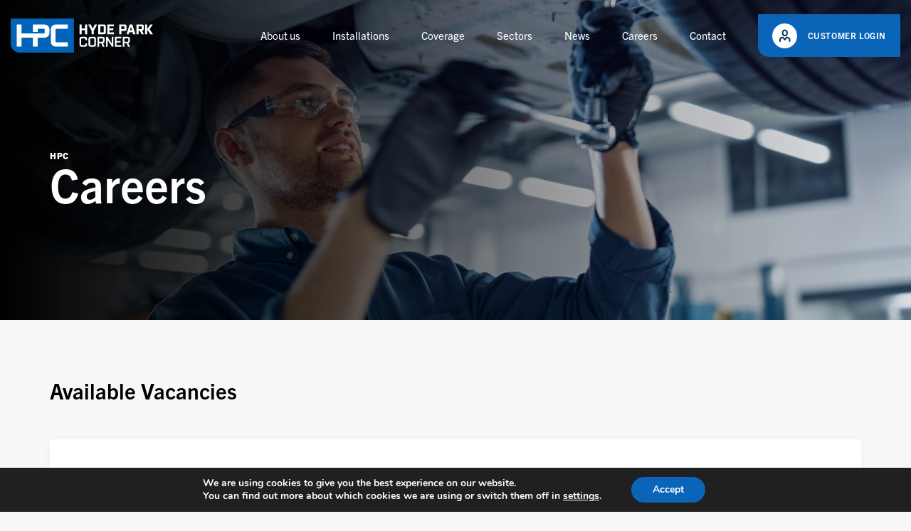

--- FILE ---
content_type: text/html; charset=UTF-8
request_url: https://hydeparkcorner.net/careers/
body_size: 13866
content:
<!DOCTYPE html>
<html dir="ltr" lang="en-GB"
	prefix="og: https://ogp.me/ns#" >
	<head>
		<meta charset="utf-8">
		<meta name="viewport" content="width=device-width, initial-scale=1, maximum-scale=1.0"/>
		<link rel="profile" href="https://gmpg.org/xfn/11">

		<title>Careers - Hyde Park Corner</title>
		<link rel="apple-touch-icon" sizes="180x180" href="https://hydeparkcorner.net/wp-content/themes/hpc/library/images/favicons/apple-touch-icon.png">
<link rel="icon" type="image/png" sizes="32x32" href="https://hydeparkcorner.net/wp-content/themes/hpc/library/images/favicons/favicon-32x32.png">
<link rel="icon" type="image/png" sizes="16x16" href="https://hydeparkcorner.net/wp-content/themes/hpc/library/images/favicons/favicon-16x16.png">
<link rel="manifest" href="https://hydeparkcorner.net/wp-content/themes/hpc/library/images/favicons/site.webmanifest">
<link rel="mask-icon" href="https://hydeparkcorner.net/wp-content/themes/hpc/library/images/favicons/safari-pinned-tab.svg" color="#0a65b9">
<link rel="shortcut icon" href="https://hydeparkcorner.net/wp-content/themes/hpc/library/images/favicons/favicon.ico">
<meta name="msapplication-TileColor" content="#ffffff">
<meta name="theme-color" content="#ffffff">		<link rel="stylesheet" href="https://use.fontawesome.com/releases/v5.7.1/css/all.css" integrity="sha384-fnmOCqbTlWIlj8LyTjo7mOUStjsKC4pOpQbqyi7RrhN7udi9RwhKkMHpvLbHG9Sr" crossorigin="anonymous">

		<!-- TrustBox script -->
		<script type="text/javascript" src="//widget.trustpilot.com/bootstrap/v5/tp.widget.bootstrap.min.js" async></script>
		<!-- End TrustBox script -->
		
		<!-- All in One SEO 4.4.0.1 - aioseo.com -->
		<meta name="robots" content="max-image-preview:large" />
		<link rel="canonical" href="https://hydeparkcorner.net/careers/" />
		<link rel="next" href="https://hydeparkcorner.net/careers/page/2/" />
		<meta name="generator" content="All in One SEO (AIOSEO) 4.4.0.1" />
		<meta property="og:locale" content="en_GB" />
		<meta property="og:site_name" content="Hyde Park Corner - Vehicle Technology installation specialists" />
		<meta property="og:type" content="website" />
		<meta property="og:title" content="Careers - Hyde Park Corner" />
		<meta property="og:url" content="https://hydeparkcorner.net/careers/" />
		<meta name="twitter:card" content="summary_large_image" />
		<meta name="twitter:title" content="Careers - Hyde Park Corner" />
		<script type="application/ld+json" class="aioseo-schema">
			{"@context":"https:\/\/schema.org","@graph":[{"@type":"BreadcrumbList","@id":"https:\/\/hydeparkcorner.net\/careers\/#breadcrumblist","itemListElement":[{"@type":"ListItem","@id":"https:\/\/hydeparkcorner.net\/#listItem","position":1,"item":{"@type":"WebPage","@id":"https:\/\/hydeparkcorner.net\/","name":"Home","description":"Vehicle Technology installation specialists","url":"https:\/\/hydeparkcorner.net\/"},"nextItem":"https:\/\/hydeparkcorner.net\/careers\/#listItem"},{"@type":"ListItem","@id":"https:\/\/hydeparkcorner.net\/careers\/#listItem","position":2,"item":{"@type":"WebPage","@id":"https:\/\/hydeparkcorner.net\/careers\/","name":"Careers","url":"https:\/\/hydeparkcorner.net\/careers\/"},"previousItem":"https:\/\/hydeparkcorner.net\/#listItem"}]},{"@type":"CollectionPage","@id":"https:\/\/hydeparkcorner.net\/careers\/#collectionpage","url":"https:\/\/hydeparkcorner.net\/careers\/","name":"Careers - Hyde Park Corner","inLanguage":"en-GB","isPartOf":{"@id":"https:\/\/hydeparkcorner.net\/#website"},"breadcrumb":{"@id":"https:\/\/hydeparkcorner.net\/careers\/#breadcrumblist"}},{"@type":"Organization","@id":"https:\/\/hydeparkcorner.net\/#organization","name":"Hyde Park Corner","url":"https:\/\/hydeparkcorner.net\/"},{"@type":"WebSite","@id":"https:\/\/hydeparkcorner.net\/#website","url":"https:\/\/hydeparkcorner.net\/","name":"Hyde Park Corner","description":"Vehicle Technology installation specialists","inLanguage":"en-GB","publisher":{"@id":"https:\/\/hydeparkcorner.net\/#organization"}}]}
		</script>
		<!-- All in One SEO -->


	<!-- This site is optimized with the Yoast SEO plugin v20.9 - https://yoast.com/wordpress/plugins/seo/ -->
	<link rel="canonical" href="https://hydeparkcorner.net/careers/" />
	<link rel="next" href="https://hydeparkcorner.net/careers/page/2/" />
	<meta property="og:locale" content="en_GB" />
	<meta property="og:type" content="website" />
	<meta property="og:title" content="Careers - Hyde Park Corner" />
	<meta property="og:url" content="https://hydeparkcorner.net/careers/" />
	<meta property="og:site_name" content="Hyde Park Corner" />
	<meta property="og:image" content="https://hydeparkcorner.net/wp-content/uploads/2021/10/Screenshot-2021-09-30-at-15.19.53.png" />
	<meta property="og:image:width" content="1250" />
	<meta property="og:image:height" content="721" />
	<meta property="og:image:type" content="image/png" />
	<meta name="twitter:card" content="summary_large_image" />
	<script type="application/ld+json" class="yoast-schema-graph">{"@context":"https://schema.org","@graph":[{"@type":"CollectionPage","@id":"https://hydeparkcorner.net/careers/","url":"https://hydeparkcorner.net/careers/","name":"Careers - Hyde Park Corner","isPartOf":{"@id":"https://hydeparkcorner.net/#website"},"breadcrumb":{"@id":"https://hydeparkcorner.net/careers/#breadcrumb"},"inLanguage":"en-GB"},{"@type":"BreadcrumbList","@id":"https://hydeparkcorner.net/careers/#breadcrumb","itemListElement":[{"@type":"ListItem","position":1,"name":"Home","item":"https://hydeparkcorner.net/"},{"@type":"ListItem","position":2,"name":"Careers"}]},{"@type":"WebSite","@id":"https://hydeparkcorner.net/#website","url":"https://hydeparkcorner.net/","name":"Hyde Park Corner","description":"Vehicle Technology installation specialists","potentialAction":[{"@type":"SearchAction","target":{"@type":"EntryPoint","urlTemplate":"https://hydeparkcorner.net/?s={search_term_string}"},"query-input":"required name=search_term_string"}],"inLanguage":"en-GB"}]}</script>
	<!-- / Yoast SEO plugin. -->


<link rel='dns-prefetch' href='//www.google.com' />
<link rel="alternate" type="application/rss+xml" title="Hyde Park Corner &raquo; Feed" href="https://hydeparkcorner.net/feed/" />
<link rel="alternate" type="application/rss+xml" title="Hyde Park Corner &raquo; Comments Feed" href="https://hydeparkcorner.net/comments/feed/" />
<link rel="alternate" type="application/rss+xml" title="Hyde Park Corner &raquo; Careers Feed" href="https://hydeparkcorner.net/careers/feed/" />
		<!-- This site uses the Google Analytics by MonsterInsights plugin v9.10.0 - Using Analytics tracking - https://www.monsterinsights.com/ -->
							<script src="//www.googletagmanager.com/gtag/js?id=G-JRKXK4S7YW"  data-cfasync="false" data-wpfc-render="false" async></script>
			<script data-cfasync="false" data-wpfc-render="false">
				var mi_version = '9.10.0';
				var mi_track_user = true;
				var mi_no_track_reason = '';
								var MonsterInsightsDefaultLocations = {"page_location":"https:\/\/hydeparkcorner.net\/careers\/"};
								if ( typeof MonsterInsightsPrivacyGuardFilter === 'function' ) {
					var MonsterInsightsLocations = (typeof MonsterInsightsExcludeQuery === 'object') ? MonsterInsightsPrivacyGuardFilter( MonsterInsightsExcludeQuery ) : MonsterInsightsPrivacyGuardFilter( MonsterInsightsDefaultLocations );
				} else {
					var MonsterInsightsLocations = (typeof MonsterInsightsExcludeQuery === 'object') ? MonsterInsightsExcludeQuery : MonsterInsightsDefaultLocations;
				}

								var disableStrs = [
										'ga-disable-G-JRKXK4S7YW',
									];

				/* Function to detect opted out users */
				function __gtagTrackerIsOptedOut() {
					for (var index = 0; index < disableStrs.length; index++) {
						if (document.cookie.indexOf(disableStrs[index] + '=true') > -1) {
							return true;
						}
					}

					return false;
				}

				/* Disable tracking if the opt-out cookie exists. */
				if (__gtagTrackerIsOptedOut()) {
					for (var index = 0; index < disableStrs.length; index++) {
						window[disableStrs[index]] = true;
					}
				}

				/* Opt-out function */
				function __gtagTrackerOptout() {
					for (var index = 0; index < disableStrs.length; index++) {
						document.cookie = disableStrs[index] + '=true; expires=Thu, 31 Dec 2099 23:59:59 UTC; path=/';
						window[disableStrs[index]] = true;
					}
				}

				if ('undefined' === typeof gaOptout) {
					function gaOptout() {
						__gtagTrackerOptout();
					}
				}
								window.dataLayer = window.dataLayer || [];

				window.MonsterInsightsDualTracker = {
					helpers: {},
					trackers: {},
				};
				if (mi_track_user) {
					function __gtagDataLayer() {
						dataLayer.push(arguments);
					}

					function __gtagTracker(type, name, parameters) {
						if (!parameters) {
							parameters = {};
						}

						if (parameters.send_to) {
							__gtagDataLayer.apply(null, arguments);
							return;
						}

						if (type === 'event') {
														parameters.send_to = monsterinsights_frontend.v4_id;
							var hookName = name;
							if (typeof parameters['event_category'] !== 'undefined') {
								hookName = parameters['event_category'] + ':' + name;
							}

							if (typeof MonsterInsightsDualTracker.trackers[hookName] !== 'undefined') {
								MonsterInsightsDualTracker.trackers[hookName](parameters);
							} else {
								__gtagDataLayer('event', name, parameters);
							}
							
						} else {
							__gtagDataLayer.apply(null, arguments);
						}
					}

					__gtagTracker('js', new Date());
					__gtagTracker('set', {
						'developer_id.dZGIzZG': true,
											});
					if ( MonsterInsightsLocations.page_location ) {
						__gtagTracker('set', MonsterInsightsLocations);
					}
										__gtagTracker('config', 'G-JRKXK4S7YW', {"forceSSL":"true","link_attribution":"true"} );
										window.gtag = __gtagTracker;										(function () {
						/* https://developers.google.com/analytics/devguides/collection/analyticsjs/ */
						/* ga and __gaTracker compatibility shim. */
						var noopfn = function () {
							return null;
						};
						var newtracker = function () {
							return new Tracker();
						};
						var Tracker = function () {
							return null;
						};
						var p = Tracker.prototype;
						p.get = noopfn;
						p.set = noopfn;
						p.send = function () {
							var args = Array.prototype.slice.call(arguments);
							args.unshift('send');
							__gaTracker.apply(null, args);
						};
						var __gaTracker = function () {
							var len = arguments.length;
							if (len === 0) {
								return;
							}
							var f = arguments[len - 1];
							if (typeof f !== 'object' || f === null || typeof f.hitCallback !== 'function') {
								if ('send' === arguments[0]) {
									var hitConverted, hitObject = false, action;
									if ('event' === arguments[1]) {
										if ('undefined' !== typeof arguments[3]) {
											hitObject = {
												'eventAction': arguments[3],
												'eventCategory': arguments[2],
												'eventLabel': arguments[4],
												'value': arguments[5] ? arguments[5] : 1,
											}
										}
									}
									if ('pageview' === arguments[1]) {
										if ('undefined' !== typeof arguments[2]) {
											hitObject = {
												'eventAction': 'page_view',
												'page_path': arguments[2],
											}
										}
									}
									if (typeof arguments[2] === 'object') {
										hitObject = arguments[2];
									}
									if (typeof arguments[5] === 'object') {
										Object.assign(hitObject, arguments[5]);
									}
									if ('undefined' !== typeof arguments[1].hitType) {
										hitObject = arguments[1];
										if ('pageview' === hitObject.hitType) {
											hitObject.eventAction = 'page_view';
										}
									}
									if (hitObject) {
										action = 'timing' === arguments[1].hitType ? 'timing_complete' : hitObject.eventAction;
										hitConverted = mapArgs(hitObject);
										__gtagTracker('event', action, hitConverted);
									}
								}
								return;
							}

							function mapArgs(args) {
								var arg, hit = {};
								var gaMap = {
									'eventCategory': 'event_category',
									'eventAction': 'event_action',
									'eventLabel': 'event_label',
									'eventValue': 'event_value',
									'nonInteraction': 'non_interaction',
									'timingCategory': 'event_category',
									'timingVar': 'name',
									'timingValue': 'value',
									'timingLabel': 'event_label',
									'page': 'page_path',
									'location': 'page_location',
									'title': 'page_title',
									'referrer' : 'page_referrer',
								};
								for (arg in args) {
																		if (!(!args.hasOwnProperty(arg) || !gaMap.hasOwnProperty(arg))) {
										hit[gaMap[arg]] = args[arg];
									} else {
										hit[arg] = args[arg];
									}
								}
								return hit;
							}

							try {
								f.hitCallback();
							} catch (ex) {
							}
						};
						__gaTracker.create = newtracker;
						__gaTracker.getByName = newtracker;
						__gaTracker.getAll = function () {
							return [];
						};
						__gaTracker.remove = noopfn;
						__gaTracker.loaded = true;
						window['__gaTracker'] = __gaTracker;
					})();
									} else {
										console.log("");
					(function () {
						function __gtagTracker() {
							return null;
						}

						window['__gtagTracker'] = __gtagTracker;
						window['gtag'] = __gtagTracker;
					})();
									}
			</script>
							<!-- / Google Analytics by MonsterInsights -->
		<style id='wp-img-auto-sizes-contain-inline-css'>
img:is([sizes=auto i],[sizes^="auto," i]){contain-intrinsic-size:3000px 1500px}
/*# sourceURL=wp-img-auto-sizes-contain-inline-css */
</style>
<style id='wp-block-library-inline-css'>
:root{--wp-block-synced-color:#7a00df;--wp-block-synced-color--rgb:122,0,223;--wp-bound-block-color:var(--wp-block-synced-color);--wp-editor-canvas-background:#ddd;--wp-admin-theme-color:#007cba;--wp-admin-theme-color--rgb:0,124,186;--wp-admin-theme-color-darker-10:#006ba1;--wp-admin-theme-color-darker-10--rgb:0,107,160.5;--wp-admin-theme-color-darker-20:#005a87;--wp-admin-theme-color-darker-20--rgb:0,90,135;--wp-admin-border-width-focus:2px}@media (min-resolution:192dpi){:root{--wp-admin-border-width-focus:1.5px}}.wp-element-button{cursor:pointer}:root .has-very-light-gray-background-color{background-color:#eee}:root .has-very-dark-gray-background-color{background-color:#313131}:root .has-very-light-gray-color{color:#eee}:root .has-very-dark-gray-color{color:#313131}:root .has-vivid-green-cyan-to-vivid-cyan-blue-gradient-background{background:linear-gradient(135deg,#00d084,#0693e3)}:root .has-purple-crush-gradient-background{background:linear-gradient(135deg,#34e2e4,#4721fb 50%,#ab1dfe)}:root .has-hazy-dawn-gradient-background{background:linear-gradient(135deg,#faaca8,#dad0ec)}:root .has-subdued-olive-gradient-background{background:linear-gradient(135deg,#fafae1,#67a671)}:root .has-atomic-cream-gradient-background{background:linear-gradient(135deg,#fdd79a,#004a59)}:root .has-nightshade-gradient-background{background:linear-gradient(135deg,#330968,#31cdcf)}:root .has-midnight-gradient-background{background:linear-gradient(135deg,#020381,#2874fc)}:root{--wp--preset--font-size--normal:16px;--wp--preset--font-size--huge:42px}.has-regular-font-size{font-size:1em}.has-larger-font-size{font-size:2.625em}.has-normal-font-size{font-size:var(--wp--preset--font-size--normal)}.has-huge-font-size{font-size:var(--wp--preset--font-size--huge)}.has-text-align-center{text-align:center}.has-text-align-left{text-align:left}.has-text-align-right{text-align:right}.has-fit-text{white-space:nowrap!important}#end-resizable-editor-section{display:none}.aligncenter{clear:both}.items-justified-left{justify-content:flex-start}.items-justified-center{justify-content:center}.items-justified-right{justify-content:flex-end}.items-justified-space-between{justify-content:space-between}.screen-reader-text{border:0;clip-path:inset(50%);height:1px;margin:-1px;overflow:hidden;padding:0;position:absolute;width:1px;word-wrap:normal!important}.screen-reader-text:focus{background-color:#ddd;clip-path:none;color:#444;display:block;font-size:1em;height:auto;left:5px;line-height:normal;padding:15px 23px 14px;text-decoration:none;top:5px;width:auto;z-index:100000}html :where(.has-border-color){border-style:solid}html :where([style*=border-top-color]){border-top-style:solid}html :where([style*=border-right-color]){border-right-style:solid}html :where([style*=border-bottom-color]){border-bottom-style:solid}html :where([style*=border-left-color]){border-left-style:solid}html :where([style*=border-width]){border-style:solid}html :where([style*=border-top-width]){border-top-style:solid}html :where([style*=border-right-width]){border-right-style:solid}html :where([style*=border-bottom-width]){border-bottom-style:solid}html :where([style*=border-left-width]){border-left-style:solid}html :where(img[class*=wp-image-]){height:auto;max-width:100%}:where(figure){margin:0 0 1em}html :where(.is-position-sticky){--wp-admin--admin-bar--position-offset:var(--wp-admin--admin-bar--height,0px)}@media screen and (max-width:600px){html :where(.is-position-sticky){--wp-admin--admin-bar--position-offset:0px}}

/*# sourceURL=wp-block-library-inline-css */
</style><style id='global-styles-inline-css'>
:root{--wp--preset--aspect-ratio--square: 1;--wp--preset--aspect-ratio--4-3: 4/3;--wp--preset--aspect-ratio--3-4: 3/4;--wp--preset--aspect-ratio--3-2: 3/2;--wp--preset--aspect-ratio--2-3: 2/3;--wp--preset--aspect-ratio--16-9: 16/9;--wp--preset--aspect-ratio--9-16: 9/16;--wp--preset--color--black: #000000;--wp--preset--color--cyan-bluish-gray: #abb8c3;--wp--preset--color--white: #ffffff;--wp--preset--color--pale-pink: #f78da7;--wp--preset--color--vivid-red: #cf2e2e;--wp--preset--color--luminous-vivid-orange: #ff6900;--wp--preset--color--luminous-vivid-amber: #fcb900;--wp--preset--color--light-green-cyan: #7bdcb5;--wp--preset--color--vivid-green-cyan: #00d084;--wp--preset--color--pale-cyan-blue: #8ed1fc;--wp--preset--color--vivid-cyan-blue: #0693e3;--wp--preset--color--vivid-purple: #9b51e0;--wp--preset--gradient--vivid-cyan-blue-to-vivid-purple: linear-gradient(135deg,rgb(6,147,227) 0%,rgb(155,81,224) 100%);--wp--preset--gradient--light-green-cyan-to-vivid-green-cyan: linear-gradient(135deg,rgb(122,220,180) 0%,rgb(0,208,130) 100%);--wp--preset--gradient--luminous-vivid-amber-to-luminous-vivid-orange: linear-gradient(135deg,rgb(252,185,0) 0%,rgb(255,105,0) 100%);--wp--preset--gradient--luminous-vivid-orange-to-vivid-red: linear-gradient(135deg,rgb(255,105,0) 0%,rgb(207,46,46) 100%);--wp--preset--gradient--very-light-gray-to-cyan-bluish-gray: linear-gradient(135deg,rgb(238,238,238) 0%,rgb(169,184,195) 100%);--wp--preset--gradient--cool-to-warm-spectrum: linear-gradient(135deg,rgb(74,234,220) 0%,rgb(151,120,209) 20%,rgb(207,42,186) 40%,rgb(238,44,130) 60%,rgb(251,105,98) 80%,rgb(254,248,76) 100%);--wp--preset--gradient--blush-light-purple: linear-gradient(135deg,rgb(255,206,236) 0%,rgb(152,150,240) 100%);--wp--preset--gradient--blush-bordeaux: linear-gradient(135deg,rgb(254,205,165) 0%,rgb(254,45,45) 50%,rgb(107,0,62) 100%);--wp--preset--gradient--luminous-dusk: linear-gradient(135deg,rgb(255,203,112) 0%,rgb(199,81,192) 50%,rgb(65,88,208) 100%);--wp--preset--gradient--pale-ocean: linear-gradient(135deg,rgb(255,245,203) 0%,rgb(182,227,212) 50%,rgb(51,167,181) 100%);--wp--preset--gradient--electric-grass: linear-gradient(135deg,rgb(202,248,128) 0%,rgb(113,206,126) 100%);--wp--preset--gradient--midnight: linear-gradient(135deg,rgb(2,3,129) 0%,rgb(40,116,252) 100%);--wp--preset--font-size--small: 13px;--wp--preset--font-size--medium: 20px;--wp--preset--font-size--large: 36px;--wp--preset--font-size--x-large: 42px;--wp--preset--spacing--20: 0.44rem;--wp--preset--spacing--30: 0.67rem;--wp--preset--spacing--40: 1rem;--wp--preset--spacing--50: 1.5rem;--wp--preset--spacing--60: 2.25rem;--wp--preset--spacing--70: 3.38rem;--wp--preset--spacing--80: 5.06rem;--wp--preset--shadow--natural: 6px 6px 9px rgba(0, 0, 0, 0.2);--wp--preset--shadow--deep: 12px 12px 50px rgba(0, 0, 0, 0.4);--wp--preset--shadow--sharp: 6px 6px 0px rgba(0, 0, 0, 0.2);--wp--preset--shadow--outlined: 6px 6px 0px -3px rgb(255, 255, 255), 6px 6px rgb(0, 0, 0);--wp--preset--shadow--crisp: 6px 6px 0px rgb(0, 0, 0);}:where(.is-layout-flex){gap: 0.5em;}:where(.is-layout-grid){gap: 0.5em;}body .is-layout-flex{display: flex;}.is-layout-flex{flex-wrap: wrap;align-items: center;}.is-layout-flex > :is(*, div){margin: 0;}body .is-layout-grid{display: grid;}.is-layout-grid > :is(*, div){margin: 0;}:where(.wp-block-columns.is-layout-flex){gap: 2em;}:where(.wp-block-columns.is-layout-grid){gap: 2em;}:where(.wp-block-post-template.is-layout-flex){gap: 1.25em;}:where(.wp-block-post-template.is-layout-grid){gap: 1.25em;}.has-black-color{color: var(--wp--preset--color--black) !important;}.has-cyan-bluish-gray-color{color: var(--wp--preset--color--cyan-bluish-gray) !important;}.has-white-color{color: var(--wp--preset--color--white) !important;}.has-pale-pink-color{color: var(--wp--preset--color--pale-pink) !important;}.has-vivid-red-color{color: var(--wp--preset--color--vivid-red) !important;}.has-luminous-vivid-orange-color{color: var(--wp--preset--color--luminous-vivid-orange) !important;}.has-luminous-vivid-amber-color{color: var(--wp--preset--color--luminous-vivid-amber) !important;}.has-light-green-cyan-color{color: var(--wp--preset--color--light-green-cyan) !important;}.has-vivid-green-cyan-color{color: var(--wp--preset--color--vivid-green-cyan) !important;}.has-pale-cyan-blue-color{color: var(--wp--preset--color--pale-cyan-blue) !important;}.has-vivid-cyan-blue-color{color: var(--wp--preset--color--vivid-cyan-blue) !important;}.has-vivid-purple-color{color: var(--wp--preset--color--vivid-purple) !important;}.has-black-background-color{background-color: var(--wp--preset--color--black) !important;}.has-cyan-bluish-gray-background-color{background-color: var(--wp--preset--color--cyan-bluish-gray) !important;}.has-white-background-color{background-color: var(--wp--preset--color--white) !important;}.has-pale-pink-background-color{background-color: var(--wp--preset--color--pale-pink) !important;}.has-vivid-red-background-color{background-color: var(--wp--preset--color--vivid-red) !important;}.has-luminous-vivid-orange-background-color{background-color: var(--wp--preset--color--luminous-vivid-orange) !important;}.has-luminous-vivid-amber-background-color{background-color: var(--wp--preset--color--luminous-vivid-amber) !important;}.has-light-green-cyan-background-color{background-color: var(--wp--preset--color--light-green-cyan) !important;}.has-vivid-green-cyan-background-color{background-color: var(--wp--preset--color--vivid-green-cyan) !important;}.has-pale-cyan-blue-background-color{background-color: var(--wp--preset--color--pale-cyan-blue) !important;}.has-vivid-cyan-blue-background-color{background-color: var(--wp--preset--color--vivid-cyan-blue) !important;}.has-vivid-purple-background-color{background-color: var(--wp--preset--color--vivid-purple) !important;}.has-black-border-color{border-color: var(--wp--preset--color--black) !important;}.has-cyan-bluish-gray-border-color{border-color: var(--wp--preset--color--cyan-bluish-gray) !important;}.has-white-border-color{border-color: var(--wp--preset--color--white) !important;}.has-pale-pink-border-color{border-color: var(--wp--preset--color--pale-pink) !important;}.has-vivid-red-border-color{border-color: var(--wp--preset--color--vivid-red) !important;}.has-luminous-vivid-orange-border-color{border-color: var(--wp--preset--color--luminous-vivid-orange) !important;}.has-luminous-vivid-amber-border-color{border-color: var(--wp--preset--color--luminous-vivid-amber) !important;}.has-light-green-cyan-border-color{border-color: var(--wp--preset--color--light-green-cyan) !important;}.has-vivid-green-cyan-border-color{border-color: var(--wp--preset--color--vivid-green-cyan) !important;}.has-pale-cyan-blue-border-color{border-color: var(--wp--preset--color--pale-cyan-blue) !important;}.has-vivid-cyan-blue-border-color{border-color: var(--wp--preset--color--vivid-cyan-blue) !important;}.has-vivid-purple-border-color{border-color: var(--wp--preset--color--vivid-purple) !important;}.has-vivid-cyan-blue-to-vivid-purple-gradient-background{background: var(--wp--preset--gradient--vivid-cyan-blue-to-vivid-purple) !important;}.has-light-green-cyan-to-vivid-green-cyan-gradient-background{background: var(--wp--preset--gradient--light-green-cyan-to-vivid-green-cyan) !important;}.has-luminous-vivid-amber-to-luminous-vivid-orange-gradient-background{background: var(--wp--preset--gradient--luminous-vivid-amber-to-luminous-vivid-orange) !important;}.has-luminous-vivid-orange-to-vivid-red-gradient-background{background: var(--wp--preset--gradient--luminous-vivid-orange-to-vivid-red) !important;}.has-very-light-gray-to-cyan-bluish-gray-gradient-background{background: var(--wp--preset--gradient--very-light-gray-to-cyan-bluish-gray) !important;}.has-cool-to-warm-spectrum-gradient-background{background: var(--wp--preset--gradient--cool-to-warm-spectrum) !important;}.has-blush-light-purple-gradient-background{background: var(--wp--preset--gradient--blush-light-purple) !important;}.has-blush-bordeaux-gradient-background{background: var(--wp--preset--gradient--blush-bordeaux) !important;}.has-luminous-dusk-gradient-background{background: var(--wp--preset--gradient--luminous-dusk) !important;}.has-pale-ocean-gradient-background{background: var(--wp--preset--gradient--pale-ocean) !important;}.has-electric-grass-gradient-background{background: var(--wp--preset--gradient--electric-grass) !important;}.has-midnight-gradient-background{background: var(--wp--preset--gradient--midnight) !important;}.has-small-font-size{font-size: var(--wp--preset--font-size--small) !important;}.has-medium-font-size{font-size: var(--wp--preset--font-size--medium) !important;}.has-large-font-size{font-size: var(--wp--preset--font-size--large) !important;}.has-x-large-font-size{font-size: var(--wp--preset--font-size--x-large) !important;}
/*# sourceURL=global-styles-inline-css */
</style>

<style id='classic-theme-styles-inline-css'>
/*! This file is auto-generated */
.wp-block-button__link{color:#fff;background-color:#32373c;border-radius:9999px;box-shadow:none;text-decoration:none;padding:calc(.667em + 2px) calc(1.333em + 2px);font-size:1.125em}.wp-block-file__button{background:#32373c;color:#fff;text-decoration:none}
/*# sourceURL=/wp-includes/css/classic-themes.min.css */
</style>
<link rel='stylesheet' id='contact-form-7-css' href='https://hydeparkcorner.net/wp-content/plugins/contact-form-7/includes/css/styles.css' media='all' />
<link rel='stylesheet' id='mapsmarkerpro-css' href='https://hydeparkcorner.net/wp-content/plugins/maps-marker-pro/css/mapsmarkerpro.css' media='all' />
<link rel='stylesheet' id='moove_gdpr_frontend-css' href='https://hydeparkcorner.net/wp-content/plugins/gdpr-cookie-compliance/dist/styles/gdpr-main.css' media='all' />
<style id='moove_gdpr_frontend-inline-css'>
#moove_gdpr_cookie_modal,#moove_gdpr_cookie_info_bar,.gdpr_cookie_settings_shortcode_content{font-family:Nunito,sans-serif}#moove_gdpr_save_popup_settings_button{background-color:#373737;color:#fff}#moove_gdpr_save_popup_settings_button:hover{background-color:#000}#moove_gdpr_cookie_info_bar .moove-gdpr-info-bar-container .moove-gdpr-info-bar-content a.mgbutton,#moove_gdpr_cookie_info_bar .moove-gdpr-info-bar-container .moove-gdpr-info-bar-content button.mgbutton{background-color:#0a65b9}#moove_gdpr_cookie_modal .moove-gdpr-modal-content .moove-gdpr-modal-footer-content .moove-gdpr-button-holder a.mgbutton,#moove_gdpr_cookie_modal .moove-gdpr-modal-content .moove-gdpr-modal-footer-content .moove-gdpr-button-holder button.mgbutton,.gdpr_cookie_settings_shortcode_content .gdpr-shr-button.button-green{background-color:#0a65b9;border-color:#0a65b9}#moove_gdpr_cookie_modal .moove-gdpr-modal-content .moove-gdpr-modal-footer-content .moove-gdpr-button-holder a.mgbutton:hover,#moove_gdpr_cookie_modal .moove-gdpr-modal-content .moove-gdpr-modal-footer-content .moove-gdpr-button-holder button.mgbutton:hover,.gdpr_cookie_settings_shortcode_content .gdpr-shr-button.button-green:hover{background-color:#fff;color:#0a65b9}#moove_gdpr_cookie_modal .moove-gdpr-modal-content .moove-gdpr-modal-close i,#moove_gdpr_cookie_modal .moove-gdpr-modal-content .moove-gdpr-modal-close span.gdpr-icon{background-color:#0a65b9;border:1px solid #0a65b9}#moove_gdpr_cookie_info_bar span.change-settings-button.focus-g,#moove_gdpr_cookie_info_bar span.change-settings-button:focus{-webkit-box-shadow:0 0 1px 3px #0a65b9;-moz-box-shadow:0 0 1px 3px #0a65b9;box-shadow:0 0 1px 3px #0a65b9}#moove_gdpr_cookie_modal .moove-gdpr-modal-content .moove-gdpr-modal-close i:hover,#moove_gdpr_cookie_modal .moove-gdpr-modal-content .moove-gdpr-modal-close span.gdpr-icon:hover,#moove_gdpr_cookie_info_bar span[data-href]>u.change-settings-button{color:#0a65b9}#moove_gdpr_cookie_modal .moove-gdpr-modal-content .moove-gdpr-modal-left-content #moove-gdpr-menu li.menu-item-selected a span.gdpr-icon,#moove_gdpr_cookie_modal .moove-gdpr-modal-content .moove-gdpr-modal-left-content #moove-gdpr-menu li.menu-item-selected button span.gdpr-icon{color:inherit}#moove_gdpr_cookie_modal .moove-gdpr-modal-content .moove-gdpr-modal-left-content #moove-gdpr-menu li a span.gdpr-icon,#moove_gdpr_cookie_modal .moove-gdpr-modal-content .moove-gdpr-modal-left-content #moove-gdpr-menu li button span.gdpr-icon{color:inherit}#moove_gdpr_cookie_modal .gdpr-acc-link{line-height:0;font-size:0;color:transparent;position:absolute}#moove_gdpr_cookie_modal .moove-gdpr-modal-content .moove-gdpr-modal-close:hover i,#moove_gdpr_cookie_modal .moove-gdpr-modal-content .moove-gdpr-modal-left-content #moove-gdpr-menu li a,#moove_gdpr_cookie_modal .moove-gdpr-modal-content .moove-gdpr-modal-left-content #moove-gdpr-menu li button,#moove_gdpr_cookie_modal .moove-gdpr-modal-content .moove-gdpr-modal-left-content #moove-gdpr-menu li button i,#moove_gdpr_cookie_modal .moove-gdpr-modal-content .moove-gdpr-modal-left-content #moove-gdpr-menu li a i,#moove_gdpr_cookie_modal .moove-gdpr-modal-content .moove-gdpr-tab-main .moove-gdpr-tab-main-content a:hover,#moove_gdpr_cookie_info_bar.moove-gdpr-dark-scheme .moove-gdpr-info-bar-container .moove-gdpr-info-bar-content a.mgbutton:hover,#moove_gdpr_cookie_info_bar.moove-gdpr-dark-scheme .moove-gdpr-info-bar-container .moove-gdpr-info-bar-content button.mgbutton:hover,#moove_gdpr_cookie_info_bar.moove-gdpr-dark-scheme .moove-gdpr-info-bar-container .moove-gdpr-info-bar-content a:hover,#moove_gdpr_cookie_info_bar.moove-gdpr-dark-scheme .moove-gdpr-info-bar-container .moove-gdpr-info-bar-content button:hover,#moove_gdpr_cookie_info_bar.moove-gdpr-dark-scheme .moove-gdpr-info-bar-container .moove-gdpr-info-bar-content span.change-settings-button:hover,#moove_gdpr_cookie_info_bar.moove-gdpr-dark-scheme .moove-gdpr-info-bar-container .moove-gdpr-info-bar-content u.change-settings-button:hover,#moove_gdpr_cookie_info_bar span[data-href]>u.change-settings-button,#moove_gdpr_cookie_info_bar.moove-gdpr-dark-scheme .moove-gdpr-info-bar-container .moove-gdpr-info-bar-content a.mgbutton.focus-g,#moove_gdpr_cookie_info_bar.moove-gdpr-dark-scheme .moove-gdpr-info-bar-container .moove-gdpr-info-bar-content button.mgbutton.focus-g,#moove_gdpr_cookie_info_bar.moove-gdpr-dark-scheme .moove-gdpr-info-bar-container .moove-gdpr-info-bar-content a.focus-g,#moove_gdpr_cookie_info_bar.moove-gdpr-dark-scheme .moove-gdpr-info-bar-container .moove-gdpr-info-bar-content button.focus-g,#moove_gdpr_cookie_info_bar.moove-gdpr-dark-scheme .moove-gdpr-info-bar-container .moove-gdpr-info-bar-content a.mgbutton:focus,#moove_gdpr_cookie_info_bar.moove-gdpr-dark-scheme .moove-gdpr-info-bar-container .moove-gdpr-info-bar-content button.mgbutton:focus,#moove_gdpr_cookie_info_bar.moove-gdpr-dark-scheme .moove-gdpr-info-bar-container .moove-gdpr-info-bar-content a:focus,#moove_gdpr_cookie_info_bar.moove-gdpr-dark-scheme .moove-gdpr-info-bar-container .moove-gdpr-info-bar-content button:focus,#moove_gdpr_cookie_info_bar.moove-gdpr-dark-scheme .moove-gdpr-info-bar-container .moove-gdpr-info-bar-content span.change-settings-button.focus-g,span.change-settings-button:focus,#moove_gdpr_cookie_info_bar.moove-gdpr-dark-scheme .moove-gdpr-info-bar-container .moove-gdpr-info-bar-content u.change-settings-button.focus-g,#moove_gdpr_cookie_info_bar.moove-gdpr-dark-scheme .moove-gdpr-info-bar-container .moove-gdpr-info-bar-content u.change-settings-button:focus{color:#0a65b9}#moove_gdpr_cookie_modal.gdpr_lightbox-hide{display:none}
/*# sourceURL=moove_gdpr_frontend-inline-css */
</style>
<link rel='stylesheet' id='bones-stylesheet-css' href='https://hydeparkcorner.net/wp-content/themes/hpc/library/css/style.css?26' media='all' />
<script src="https://hydeparkcorner.net/wp-content/plugins/google-analytics-for-wordpress/assets/js/frontend-gtag.min.js" id="monsterinsights-frontend-script-js" async data-wp-strategy="async"></script>
<script data-cfasync="false" data-wpfc-render="false" id='monsterinsights-frontend-script-js-extra'>var monsterinsights_frontend = {"js_events_tracking":"true","download_extensions":"doc,pdf,ppt,zip,xls,docx,pptx,xlsx","inbound_paths":"[{\"path\":\"\\\/go\\\/\",\"label\":\"affiliate\"},{\"path\":\"\\\/recommend\\\/\",\"label\":\"affiliate\"}]","home_url":"https:\/\/hydeparkcorner.net","hash_tracking":"false","v4_id":"G-JRKXK4S7YW"};</script>
<script src="https://hydeparkcorner.net/wp-includes/js/jquery/jquery.min.js" id="jquery-core-js"></script>
<script src="https://hydeparkcorner.net/wp-includes/js/jquery/jquery-migrate.min.js" id="jquery-migrate-js"></script>
<link rel="https://api.w.org/" href="https://hydeparkcorner.net/wp-json/" /><style id="wpforms-css-vars-root">
				:root {
					--wpforms-field-border-radius: 3px;
--wpforms-field-background-color: #ffffff;
--wpforms-field-border-color: rgba( 0, 0, 0, 0.25 );
--wpforms-field-text-color: rgba( 0, 0, 0, 0.7 );
--wpforms-label-color: rgba( 0, 0, 0, 0.85 );
--wpforms-label-sublabel-color: rgba( 0, 0, 0, 0.55 );
--wpforms-label-error-color: #d63637;
--wpforms-button-border-radius: 3px;
--wpforms-button-background-color: #066aab;
--wpforms-button-text-color: #ffffff;
--wpforms-field-size-input-height: 43px;
--wpforms-field-size-input-spacing: 15px;
--wpforms-field-size-font-size: 16px;
--wpforms-field-size-line-height: 19px;
--wpforms-field-size-padding-h: 14px;
--wpforms-field-size-checkbox-size: 16px;
--wpforms-field-size-sublabel-spacing: 5px;
--wpforms-field-size-icon-size: 1;
--wpforms-label-size-font-size: 16px;
--wpforms-label-size-line-height: 19px;
--wpforms-label-size-sublabel-font-size: 14px;
--wpforms-label-size-sublabel-line-height: 17px;
--wpforms-button-size-font-size: 17px;
--wpforms-button-size-height: 41px;
--wpforms-button-size-padding-h: 15px;
--wpforms-button-size-margin-top: 10px;

				}
			</style>	</head>

	<body data-rsssl=1 class="archive post-type-archive post-type-archive-career wp-theme-hpc fpt-template-hpc">
	
		<header class="header">
			<div class="container-fluid">
				<a class="header__logo" href="https://hydeparkcorner.net/"><img src="https://hydeparkcorner.net/wp-content/themes/hpc/library/images/branding/logo.svg" alt="Hyde Park Corner" /></a>
				<button class="header__nav-toggle">
					<span class="heading heading--sub"></span>
					<div class="header__nav-toggle__burger">
						<span></span>
						<span></span>
						<span></span>
					</div>
				</button>
				<nav class="header__nav">
					<ul id="menu-main-menu" class="menu"><li id="menu-item-39" class="menu-item menu-item-type-post_type menu-item-object-page menu-item-39"><a href="https://hydeparkcorner.net/about/">About us</a></li>
<li id="menu-item-41" class="menu-item menu-item-type-post_type_archive menu-item-object-installation menu-item-41"><a href="https://hydeparkcorner.net/installations/">Installations</a></li>
<li id="menu-item-40" class="menu-item menu-item-type-post_type menu-item-object-page menu-item-40"><a href="https://hydeparkcorner.net/engineering/">Coverage</a></li>
<li id="menu-item-42" class="menu-item menu-item-type-post_type_archive menu-item-object-sector menu-item-42"><a href="https://hydeparkcorner.net/sectors/">Sectors</a></li>
<li id="menu-item-43" class="menu-item menu-item-type-post_type menu-item-object-page current_page_parent menu-item-43"><a href="https://hydeparkcorner.net/blog/">News</a></li>
<li id="menu-item-302" class="menu-item menu-item-type-post_type_archive menu-item-object-career current-menu-item menu-item-302"><a href="https://hydeparkcorner.net/careers/" aria-current="page">Careers</a></li>
<li id="menu-item-44" class="menu-item menu-item-type-post_type menu-item-object-page menu-item-44"><a href="https://hydeparkcorner.net/contact/">Contact</a></li>
<li id="menu-item-283" class="menu-item--account menu-item menu-item-type-custom menu-item-object-custom menu-item-283"><a target="_blank" href="https://hydeparkcorner.net/customer-login/">Customer Login</a></li>
</ul>				</nav>
		</header>
<div class="masthead masthead--inner">
	<div class="masthead__bg" style="background: url('https://hydeparkcorner.net/wp-content/themes/hpc/library/images/backgrounds/careers.jpg') center / cover;"></div>
	<div class="container">
		<div class="masthead__body">
			<p class="heading heading--sub wow fadeInUp">HPC</p>
			<h1 class="heading heading--lg heading--bold">Careers</h1>
		</div>
	</div>
</div>

<div class="page-wrap page-wrap--careers">
	<div class="container">
					<h2 class="heading heading--md heading--bold page-wrap--careers__heading">Available Vacancies</h2>
	    	      	<a class="vacancy-row wow fadeInUp" href="https://hydeparkcorner.net/career/mobile-telematics-engineer-dublin/">
	      		<h2 class="heading heading--sm heading--bold">Mobile Telematics Engineer (Dublin)</h2>
	      		<p class="vacancy-row__date" data-wow-delay=".2s">Posted on June 13, 2023	      		<p><p>Mobile Telematics Engineer | Dublin | Full Time | Salary £24,000+ OTE £28,000 &#8211; £32,000 Do you have genuine experience working on or with motor vehicles or vehicle electrical accessories such as vehicle audio equipment, cameras or vehicle security? If so, this is a fantastic opportunity to join a market leading company that will help&#8230;</p>
</p>
	      		<span class="ui-btn">Apply Now</span>
	      	</a>
	    	      	<a class="vacancy-row wow fadeInUp" href="https://hydeparkcorner.net/career/mobile-telematics-engineer-limerick/">
	      		<h2 class="heading heading--sm heading--bold">Mobile Telematics Engineer (Limerick)</h2>
	      		<p class="vacancy-row__date" data-wow-delay=".2s">Posted on June 13, 2023	      		<p><p>Mobile Telematics Engineer | Limerick | Full Time | Salary £24,000+ OTE £28,000 &#8211; £32,000 Do you have genuine experience working on or with motor vehicles or vehicle electrical accessories such as vehicle audio equipment, cameras or vehicle security? If so, this is a fantastic opportunity to join a market leading company that will help&#8230;</p>
</p>
	      		<span class="ui-btn">Apply Now</span>
	      	</a>
	    	      	<a class="vacancy-row wow fadeInUp" href="https://hydeparkcorner.net/career/mobile-telematics-engineer-waterford/">
	      		<h2 class="heading heading--sm heading--bold">Mobile Telematics Engineer (Waterford)</h2>
	      		<p class="vacancy-row__date" data-wow-delay=".2s">Posted on June 13, 2023	      		<p><p>Mobile Telematics Engineer | Waterford | Full Time | Salary £24,000+ OTE £28,000 &#8211; £32,000 Do you have genuine experience working on or with motor vehicles or vehicle electrical accessories such as vehicle audio equipment, cameras or vehicle security? If so, this is a fantastic opportunity to join a market leading company that will help&#8230;</p>
</p>
	      		<span class="ui-btn">Apply Now</span>
	      	</a>
	    	      	<a class="vacancy-row wow fadeInUp" href="https://hydeparkcorner.net/career/mobile-telematics-engineer-cork/">
	      		<h2 class="heading heading--sm heading--bold">Mobile Telematics Engineer (Cork)</h2>
	      		<p class="vacancy-row__date" data-wow-delay=".2s">Posted on June 13, 2023	      		<p><p>Mobile Telematics Engineer | Cork | Full Time | Salary £24,000+ OTE £28,000 &#8211; £32,000 Do you have genuine experience working on or with motor vehicles or vehicle electrical accessories such as vehicle audio equipment, cameras or vehicle security? If so, this is a fantastic opportunity to join a market leading company that will help&#8230;</p>
</p>
	      		<span class="ui-btn">Apply Now</span>
	      	</a>
	    	      	<a class="vacancy-row wow fadeInUp" href="https://hydeparkcorner.net/career/mobile-telematics-engineer-belfast/">
	      		<h2 class="heading heading--sm heading--bold">Mobile Telematics Engineer (Belfast)</h2>
	      		<p class="vacancy-row__date" data-wow-delay=".2s">Posted on June 13, 2023	      		<p><p>Mobile Telematics Engineer | Belfast | Full Time | Salary £24,000+ OTE £28,000 &#8211; £32,000 Do you have genuine experience working on or with motor vehicles or vehicle electrical accessories such as vehicle audio equipment, cameras or vehicle security? If so, this is a fantastic opportunity to join a market leading company that will help&#8230;</p>
</p>
	      		<span class="ui-btn">Apply Now</span>
	      	</a>
	    	      	<a class="vacancy-row wow fadeInUp" href="https://hydeparkcorner.net/career/mobile-telematics-engineer-birmingham/">
	      		<h2 class="heading heading--sm heading--bold">Mobile Telematics Engineer (Birmingham)</h2>
	      		<p class="vacancy-row__date" data-wow-delay=".2s">Posted on June 13, 2023	      		<p><p>Mobile Telematics Engineer | Birmingham | Full Time | Salary £24,000+ OTE £28,000 &#8211; £32,000 Do you have genuine experience working on or with motor vehicles or vehicle electrical accessories such as vehicle audio equipment, cameras or vehicle security? If so, this is a fantastic opportunity to join a market leading company that will help&#8230;</p>
</p>
	      		<span class="ui-btn">Apply Now</span>
	      	</a>
	    	      	<a class="vacancy-row wow fadeInUp" href="https://hydeparkcorner.net/career/mobile-telematics-engineer-edinburgh/">
	      		<h2 class="heading heading--sm heading--bold">Mobile Telematics Engineer (Edinburgh)</h2>
	      		<p class="vacancy-row__date" data-wow-delay=".2s">Posted on June 13, 2023	      		<p><p>Mobile Telematics Engineer | Edinburgh | Full Time | Salary £24,000+ OTE £28,000 &#8211; £32,000 Do you have genuine experience working on or with motor vehicles or vehicle electrical accessories such as vehicle audio equipment, cameras or vehicle security? If so, this is a fantastic opportunity to join a market leading company that will help&#8230;</p>
</p>
	      		<span class="ui-btn">Apply Now</span>
	      	</a>
	    	      	<a class="vacancy-row wow fadeInUp" href="https://hydeparkcorner.net/career/mobile-telematics-engineer-exeter-plymouth/">
	      		<h2 class="heading heading--sm heading--bold">Mobile Telematics Engineer (Exeter/Plymouth)</h2>
	      		<p class="vacancy-row__date" data-wow-delay=".2s">Posted on June 13, 2023	      		<p><p>Mobile Telematics Engineer | Exeter/Plymouth | Full Time | Salary £24,000+ OTE £28,000 &#8211; £32,000 Do you have genuine experience working on or with motor vehicles or vehicle electrical accessories such as vehicle audio equipment, cameras or vehicle security? If so, this is a fantastic opportunity to join a market leading company that will help&#8230;</p>
</p>
	      		<span class="ui-btn">Apply Now</span>
	      	</a>
	    	      	<a class="vacancy-row wow fadeInUp" href="https://hydeparkcorner.net/career/mobile-telematics-engineer-warrington-liverpool/">
	      		<h2 class="heading heading--sm heading--bold">Mobile Telematics Engineer (Warrington/Liverpool)</h2>
	      		<p class="vacancy-row__date" data-wow-delay=".2s">Posted on June 13, 2023	      		<p><p>Mobile Telematics Engineer | Warrington/Liverpool | Full Time | Salary £24,000+ OTE £28,000 &#8211; £32,000 Do you have genuine experience working on or with motor vehicles or vehicle electrical accessories such as vehicle audio equipment, cameras or vehicle security? If so, this is a fantastic opportunity to join a market leading company that will help&#8230;</p>
</p>
	      		<span class="ui-btn">Apply Now</span>
	      	</a>
	    	      	<a class="vacancy-row wow fadeInUp" href="https://hydeparkcorner.net/career/mobile-telematics-engineer-manchester/">
	      		<h2 class="heading heading--sm heading--bold">Mobile Telematics Engineer (Manchester)</h2>
	      		<p class="vacancy-row__date" data-wow-delay=".2s">Posted on June 13, 2023	      		<p><p>Mobile Telematics Engineer | Manchester | Full Time | Salary £24,000+ OTE £28,000 &#8211; £32,000 Do you have genuine experience working on or with motor vehicles or vehicle electrical accessories such as vehicle audio equipment, cameras or vehicle security? If so, this is a fantastic opportunity to join a market leading company that will help&#8230;</p>
</p>
	      		<span class="ui-btn">Apply Now</span>
	      	</a>
	    	      	<a class="vacancy-row wow fadeInUp" href="https://hydeparkcorner.net/career/mobile-telematics-engineer-scotland/">
	      		<h2 class="heading heading--sm heading--bold">Mobile Telematics Engineer (Scotland)</h2>
	      		<p class="vacancy-row__date" data-wow-delay=".2s">Posted on February 10, 2023	      		<p><p>Mobile Telematics Engineer | Scotland | Full Time | Salary £24,000+ OTE £28,000 &#8211; £32,000 Do you have genuine experience working on or with motor vehicles or vehicle electrical accessories such as vehicle audio equipment, cameras or vehicle security? If so, this is a fantastic opportunity to join a market leading company that will help&#8230;</p>
</p>
	      		<span class="ui-btn">Apply Now</span>
	      	</a>
	    	      	<a class="vacancy-row wow fadeInUp" href="https://hydeparkcorner.net/career/mobile-telematics-engineer-north-wales/">
	      		<h2 class="heading heading--sm heading--bold">Mobile Telematics Engineer (North Wales)</h2>
	      		<p class="vacancy-row__date" data-wow-delay=".2s">Posted on February 10, 2023	      		<p><p>Mobile Telematics Engineer | North Wales | Full Time | Salary £24,000+ OTE £28,000 &#8211; £32,000 Do you have genuine experience working on or with motor vehicles or vehicle electrical accessories such as vehicle audio equipment, cameras or vehicle security? If so, this is a fantastic opportunity to join a market leading company that will&#8230;</p>
</p>
	      		<span class="ui-btn">Apply Now</span>
	      	</a>
	    
			    	</div>
</div>

<section id="apply" class="contact-wrap contact-wrap--apply">
	<div class="container">
		<div class="contact-wrap__col contact-wrap__col--info">
			<div class="contact-wrap__intro body-content">
				<h2 class="heading heading--md heading--bold">Register your CV</h2>
				<p>To register your CV, please fill out the form or contact us using the details below.</p>
			</div>
			<p><strong>Call</strong><a href="tel:08008488484">0800 848 84 84</a></p>
			<p><strong>Email</strong><a href="mailto:info@hydeparkcorner.net">info@hydeparkcorner.net</a></p>
			<p><strong>Find us</strong>Hyde Park Corner, Unit 3, Ashton Road, Bredbury, SK6 2QN</p>
		</div>
		<div class="contact-wrap__col contact-wrap__col--form">
			<div role="form" class="wpcf7" id="wpcf7-f295-o1" lang="en-GB" dir="ltr">
<div class="screen-reader-response"><p role="status" aria-live="polite" aria-atomic="true"></p> <ul></ul></div>
<form action="/careers/#wpcf7-f295-o1" method="post" class="wpcf7-form init" enctype="multipart/form-data" novalidate="novalidate" data-status="init">
<div style="display: none;">
<input type="hidden" name="_wpcf7" value="295" />
<input type="hidden" name="_wpcf7_version" value="5.3.2" />
<input type="hidden" name="_wpcf7_locale" value="en_GB" />
<input type="hidden" name="_wpcf7_unit_tag" value="wpcf7-f295-o1" />
<input type="hidden" name="_wpcf7_container_post" value="0" />
<input type="hidden" name="_wpcf7_posted_data_hash" value="" />
<input type="hidden" name="_wpcf7_recaptcha_response" value="" />
</div>
<span class="wpcf7-form-control-wrap your-name"><input type="text" name="your-name" value="" size="40" class="wpcf7-form-control wpcf7-text wpcf7-validates-as-required" aria-required="true" aria-invalid="false" placeholder="Name*" /></span>
<span class="wpcf7-form-control-wrap number"><input type="tel" name="number" value="" size="40" class="wpcf7-form-control wpcf7-text wpcf7-tel wpcf7-validates-as-tel" aria-invalid="false" placeholder="Phone Number*" /></span>
<span class="wpcf7-form-control-wrap email-address"><input type="email" name="email-address" value="" size="40" class="wpcf7-form-control wpcf7-text wpcf7-email wpcf7-validates-as-required wpcf7-validates-as-email" aria-required="true" aria-invalid="false" placeholder="Email*" /></span>
<span class="wpcf7-form-control-wrap cover-letter"><textarea name="cover-letter" cols="40" rows="10" class="wpcf7-form-control wpcf7-textarea wpcf7-validates-as-required" aria-required="true" aria-invalid="false" placeholder="Cover Letter*"></textarea></span>
<div class="file-upload">
<label>Upload CV</label>
<span class="wpcf7-form-control-wrap cv-file"><input type="file" name="cv-file" size="40" class="wpcf7-form-control wpcf7-file" accept=".jpg,.jpeg,.png,.gif,.pdf,.doc,.docx,.ppt,.pptx,.odt,.avi,.ogg,.m4a,.mov,.mp3,.mp4,.mpg,.wav,.wmv" aria-invalid="false" /></span>
</div>
<span class="wpcf7-form-control-wrap job-role"><input type="hidden" name="job-role" value="Mobile Telematics Engineer (Dublin)" class="wpcf7-form-control wpcf7dtx-dynamictext wpcf7-dynamichidden" size="40" aria-invalid="false" /></span>
<button class="ui-btn" type="submit">Submit</button><div class="wpcf7-response-output" aria-hidden="true"></div></form></div>		</div>
	</div>
</section>



			
			
			
								<section class="partners partners--inner">
						<div class="container">
					    	<p class="heading heading--sub wow fadeInUp">Trusted by</p>
					    	<div class="partners__slider">
						        						        	<div class="slide wow fadeIn" data-wow-delay="0s" data-wow-duration="2s">
						           		<img src="https://hydeparkcorner.net/wp-content/uploads/2021/06/halfords.svg" class="attachment-full size-full" alt="" decoding="async" loading="lazy" />						           	</div>
						        						        	<div class="slide wow fadeIn" data-wow-delay="0.1s" data-wow-duration="2s">
						           		<img src="https://hydeparkcorner.net/wp-content/uploads/2021/06/tesco.svg" class="attachment-full size-full" alt="" decoding="async" loading="lazy" />						           	</div>
						        						        	<div class="slide wow fadeIn" data-wow-delay="0.2s" data-wow-duration="2s">
						           		<img width="362" height="100" src="https://hydeparkcorner.net/wp-content/uploads/2021/06/markerstudy@2x.png" class="attachment-full size-full" alt="" decoding="async" loading="lazy" srcset="https://hydeparkcorner.net/wp-content/uploads/2021/06/markerstudy@2x.png 362w, https://hydeparkcorner.net/wp-content/uploads/2021/06/markerstudy@2x-300x83.png 300w" sizes="auto, (max-width: 362px) 100vw, 362px" />						           	</div>
						        						        	<div class="slide wow fadeIn" data-wow-delay="0.3s" data-wow-duration="2s">
						           		<img src="https://hydeparkcorner.net/wp-content/uploads/2021/06/visiontrack.svg" class="attachment-full size-full" alt="" decoding="async" loading="lazy" />						           	</div>
						        						        	<div class="slide wow fadeIn" data-wow-delay="0.4s" data-wow-duration="2s">
						           		<img src="https://hydeparkcorner.net/wp-content/uploads/2021/06/enterprise.svg" class="attachment-full size-full" alt="" decoding="async" loading="lazy" />						           	</div>
						        						    </div>
					    </div>
				    </section>
				
			<section class="contact-cta">
				<div class="container">
					<div class="contact-cta__wrap" style="background: linear-gradient(to right, #000, transparent), url('https://hydeparkcorner.net/wp-content/themes/hpc/library/images/backgrounds/fleet.jpg') center / cover;">
						<p class="heading heading--md heading--bold wow fadeInUp">We already have or can create a solution for your fleet, <br>contact us to discuss your company’s installation requirement.</p>

						<div class="contact-cta__wrap__info">
							<a class="ui-btn  wow fadeInUp" href="https://hydeparkcorner.net/contact/" data-wow-delay=".1s">Contact us</a>
							<span class="heading heading--sub wow fadeInUp" data-wow-delay=".2s">Give us a call on</span>
							<a class="heading heading--md wow fadeInUp" href="tel:08008488484" data-wow-delay=".3s">0800 848 84 84</a>
						</div>
					</div>
				</div>
			</section>

			<footer class="footer">
				<div class="container">
					<div class="footer__top">
						<div class="footer__top__col footer__top__col--1">
							<img src="https://hydeparkcorner.net/wp-content/themes/hpc/library/images/branding/logo--sm.svg" alt="Hyde Park Corner" />
							<p>Operating as an independent specialist installer for many of the UK’s largest high street retailers, e-retailers and premier vehicle monitoring manufacturers, our employed engineering workforce carries out in excess of 10,000 installations each month.</p>

							<!-- TrustBox widget - Micro TrustScore -->
							<div class="trustpilot-widget" data-locale="en-US" data-template-id="5419b637fa0340045cd0c936" data-businessunit-id="5b86ad6307c35b0001535a82" data-style-height="20px" data-style-width="100%" data-theme="dark">
							  <a href="https://www.trustpilot.com/review/www.hydeparkcorner.net" target="_blank" rel="noopener">Trustpilot</a>
							</div>
							<!-- End TrustBox widget -->
						</div>

						<div class="footer__top__col footer__top__col--2">
							<div class="footer__top__col__row footer__top__col__row--contact">
								<p class="footer__top__col__row__heading"><strong>Get in touch</strong></p>
								<a class="heading heading--sm" href="tel:08008488484">0800 848 84 84</a>

								<a class="heading heading--sm" href="mailto:info@hydeparkcorner.net">info@hydeparkcorner.net</a>
							</div>
							<div class="footer__top__col__row">
								<ul id="menu-footer-links" class="menu"><li id="menu-item-120" class="menu-item menu-item-type-post_type menu-item-object-page menu-item-120"><a href="https://hydeparkcorner.net/about/">About</a></li>
<li id="menu-item-231" class="menu-item menu-item-type-post_type_archive menu-item-object-installation menu-item-231"><a href="https://hydeparkcorner.net/installations/">Installations</a></li>
<li id="menu-item-233" class="menu-item menu-item-type-post_type menu-item-object-page menu-item-233"><a href="https://hydeparkcorner.net/engineering/">Coverage</a></li>
<li id="menu-item-123" class="menu-item menu-item-type-post_type_archive menu-item-object-sector menu-item-123"><a href="https://hydeparkcorner.net/sectors/">Sectors</a></li>
<li id="menu-item-122" class="menu-item menu-item-type-post_type menu-item-object-page current_page_parent menu-item-122"><a href="https://hydeparkcorner.net/blog/">News</a></li>
<li id="menu-item-121" class="menu-item menu-item-type-post_type menu-item-object-page menu-item-121"><a href="https://hydeparkcorner.net/contact/">Contact</a></li>
</ul>								<p class="address">Hyde Park Corner, Unit 3, Ashton Road, Bredbury, SK6 2QN</p>
							</div>
						</div>
					</div>

					<div class="footer__bottom">
						<p>&copy; Hyde Park Corner 2026. All Rights Reserved</p>
						<ul id="menu-footer-legal" class="footer__legal"><li id="menu-item-15" class="menu-item menu-item-type-post_type menu-item-object-page menu-item-privacy-policy menu-item-15"><a rel="privacy-policy" href="https://hydeparkcorner.net/privacy-policy/">Privacy Policy</a></li>
<li id="menu-item-17" class="menu-item menu-item-type-post_type menu-item-object-page menu-item-17"><a href="https://hydeparkcorner.net/terms-conditions/">Terms &#038; Conditions</a></li>
<li id="menu-item-16" class="menu-item menu-item-type-post_type menu-item-object-page menu-item-16"><a href="https://hydeparkcorner.net/sitemap/">Sitemap</a></li>
</ul>						<p class="footer__bottom__p81">Managed by <a href="https://kl-design.co.uk/" target="_blank"><img src="https://hydeparkcorner.net/wp-content/uploads/2023/02/kl-design-newbury-berkshire-1.png"  alt="Managed by KL Design"/></a></p>
					</div>
				</div>
			</footer>
		<script type="speculationrules">
{"prefetch":[{"source":"document","where":{"and":[{"href_matches":"/*"},{"not":{"href_matches":["/wp-*.php","/wp-admin/*","/wp-content/uploads/*","/wp-content/*","/wp-content/plugins/*","/wp-content/themes/hpc/*","/*\\?(.+)"]}},{"not":{"selector_matches":"a[rel~=\"nofollow\"]"}},{"not":{"selector_matches":".no-prefetch, .no-prefetch a"}}]},"eagerness":"conservative"}]}
</script>

  <!--copyscapeskip-->
  <aside id="moove_gdpr_cookie_info_bar" class="moove-gdpr-info-bar-hidden moove-gdpr-align-center moove-gdpr-dark-scheme gdpr_infobar_postion_bottom" aria-label="GDPR Cookie Banner" style="display: none;">
    <div class="moove-gdpr-info-bar-container">
      <div class="moove-gdpr-info-bar-content">
        
<div class="moove-gdpr-cookie-notice">
  <p>We are using cookies to give you the best experience on our website.</p><p>You can find out more about which cookies we are using or switch them off in <span data-href="#moove_gdpr_cookie_modal" class="change-settings-button">settings</span>.</p></div>
<!--  .moove-gdpr-cookie-notice -->        
<div class="moove-gdpr-button-holder">
		  <button class="mgbutton moove-gdpr-infobar-allow-all gdpr-fbo-0" aria-label="Accept"  role="button">Accept</button>
	  </div>
<!--  .button-container -->      </div>
      <!-- moove-gdpr-info-bar-content -->
    </div>
    <!-- moove-gdpr-info-bar-container -->
  </aside>
  <!-- #moove_gdpr_cookie_info_bar -->
  <!--/copyscapeskip-->
<script id="contact-form-7-js-extra">
var wpcf7 = {"apiSettings":{"root":"https://hydeparkcorner.net/wp-json/contact-form-7/v1","namespace":"contact-form-7/v1"},"cached":"1"};
//# sourceURL=contact-form-7-js-extra
</script>
<script src="https://hydeparkcorner.net/wp-content/plugins/contact-form-7/includes/js/scripts.js" id="contact-form-7-js"></script>
<script src="https://www.google.com/recaptcha/api.js?render=6LcfYN0cAAAAAFPPBLp4vDkgHNdHvkh6143CIfoS" id="google-recaptcha-js"></script>
<script id="wpcf7-recaptcha-js-extra">
var wpcf7_recaptcha = {"sitekey":"6LcfYN0cAAAAAFPPBLp4vDkgHNdHvkh6143CIfoS","actions":{"homepage":"homepage","contactform":"contactform"}};
//# sourceURL=wpcf7-recaptcha-js-extra
</script>
<script src="https://hydeparkcorner.net/wp-content/plugins/contact-form-7/modules/recaptcha/script.js" id="wpcf7-recaptcha-js"></script>
<script id="moove_gdpr_frontend-js-extra">
var moove_frontend_gdpr_scripts = {"ajaxurl":"https://hydeparkcorner.net/wp-admin/admin-ajax.php","post_id":"448","plugin_dir":"https://hydeparkcorner.net/wp-content/plugins/gdpr-cookie-compliance","show_icons":"all","is_page":"","ajax_cookie_removal":"true","strict_init":"1","enabled_default":{"third_party":0,"advanced":0},"geo_location":"false","force_reload":"false","is_single":"","hide_save_btn":"false","current_user":"0","cookie_expiration":"365","script_delay":"2000","close_btn_action":"1","close_btn_rdr":"","scripts_defined":"{\"cache\":true,\"header\":\"\",\"body\":\"\",\"footer\":\"\",\"thirdparty\":{\"header\":\"  (function(i,s,o,g,r,a,m){i['GoogleAnalyticsObject']=r;i[r]=i[r]||function(){\\r\\n  (i[r].q=i[r].q||[]).push(arguments)},i[r].l=1*new Date();a=s.createElement(o),\\r\\n  m=s.getElementsByTagName(o)[0];a.async=1;a.src=g;m.parentNode.insertBefore(a,m)\\r\\n  })(window,document,'script','\\/\\/www.google-analytics.com\\/analytics.js','ga');\\r\\n \\r\\n  ga('create', 'UA-67894196-1', 'auto');\\r\\n  ga('send', 'pageview');\\r\\n \",\"body\":\"\",\"footer\":\"\"},\"advanced\":{\"header\":\"\",\"body\":\"\",\"footer\":\"\"}}","gdpr_scor":"true","wp_lang":""};
//# sourceURL=moove_gdpr_frontend-js-extra
</script>
<script src="https://hydeparkcorner.net/wp-content/plugins/gdpr-cookie-compliance/dist/scripts/main.js" id="moove_gdpr_frontend-js"></script>
<script id="moove_gdpr_frontend-js-after">
var gdpr_consent__strict = "false"
var gdpr_consent__thirdparty = "false"
var gdpr_consent__advanced = "false"
var gdpr_consent__cookies = ""
//# sourceURL=moove_gdpr_frontend-js-after
</script>
<script src="https://hydeparkcorner.net/wp-content/themes/hpc/library/js/scripts.min.js" id="bones-js-js"></script>

    
  <!--copyscapeskip-->
  <!-- V1 -->
  <div id="moove_gdpr_cookie_modal" class="gdpr_lightbox-hide" role="complementary" aria-label="GDPR Settings Screen">
    <div class="moove-gdpr-modal-content moove-clearfix logo-position-left moove_gdpr_modal_theme_v1">
          
        <button class="moove-gdpr-modal-close" aria-label="Close GDPR Cookie Settings">
          <span class="gdpr-sr-only">Close GDPR Cookie Settings</span>
          <span class="gdpr-icon moovegdpr-arrow-close"></span>
        </button>
            <div class="moove-gdpr-modal-left-content">
        
<div class="moove-gdpr-company-logo-holder">
  <img src="https://hydeparkcorner.net/wp-content/themes/hpc/library/images/branding/logo.svg" alt="Hyde Park Corner"     class="img-responsive" />
</div>
<!--  .moove-gdpr-company-logo-holder -->        <ul id="moove-gdpr-menu">
          
<li class="menu-item-on menu-item-privacy_overview menu-item-selected">
  <button data-href="#privacy_overview" class="moove-gdpr-tab-nav" aria-label="Privacy Overview">
    <span class="gdpr-nav-tab-title">Privacy Overview</span>
  </button>
</li>

  <li class="menu-item-strict-necessary-cookies menu-item-off">
    <button data-href="#strict-necessary-cookies" class="moove-gdpr-tab-nav" aria-label="Strictly Necessary Cookies">
      <span class="gdpr-nav-tab-title">Strictly Necessary Cookies</span>
    </button>
  </li>


  <li class="menu-item-off menu-item-third_party_cookies">
    <button data-href="#third_party_cookies" class="moove-gdpr-tab-nav" aria-label="3rd Party Cookies">
      <span class="gdpr-nav-tab-title">3rd Party Cookies</span>
    </button>
  </li>


        </ul>
        
<div class="moove-gdpr-branding-cnt">
  		<a href="https://wordpress.org/plugins/gdpr-cookie-compliance/" rel="noopener noreferrer" target="_blank" class='moove-gdpr-branding'>Powered by&nbsp; <span>GDPR Cookie Compliance</span></a>
		</div>
<!--  .moove-gdpr-branding -->      </div>
      <!--  .moove-gdpr-modal-left-content -->
      <div class="moove-gdpr-modal-right-content">
        <div class="moove-gdpr-modal-title">
           
        </div>
        <!-- .moove-gdpr-modal-ritle -->
        <div class="main-modal-content">

          <div class="moove-gdpr-tab-content">
            
<div id="privacy_overview" class="moove-gdpr-tab-main">
      <span class="tab-title">Privacy Overview</span>
    <div class="moove-gdpr-tab-main-content">
  	<p>This website uses cookies so that we can provide you with the best user experience possible. Cookie information is stored in your browser and performs functions such as recognising you when you return to our website and helping our team to understand which sections of the website you find most interesting and useful.</p>
  	  </div>
  <!--  .moove-gdpr-tab-main-content -->

</div>
<!-- #privacy_overview -->            
  <div id="strict-necessary-cookies" class="moove-gdpr-tab-main" style="display:none">
    <span class="tab-title">Strictly Necessary Cookies</span>
    <div class="moove-gdpr-tab-main-content">
      <p>Strictly Necessary Cookie should be enabled at all times so that we can save your preferences for cookie settings.</p>
      <div class="moove-gdpr-status-bar ">
        <div class="gdpr-cc-form-wrap">
          <div class="gdpr-cc-form-fieldset">
            <label class="cookie-switch" for="moove_gdpr_strict_cookies">    
              <span class="gdpr-sr-only">Enable or Disable Cookies</span>        
              <input type="checkbox" aria-label="Strictly Necessary Cookies"  value="check" name="moove_gdpr_strict_cookies" id="moove_gdpr_strict_cookies">
              <span class="cookie-slider cookie-round" data-text-enable="Enabled" data-text-disabled="Disabled"></span>
            </label>
          </div>
          <!-- .gdpr-cc-form-fieldset -->
        </div>
        <!-- .gdpr-cc-form-wrap -->
      </div>
      <!-- .moove-gdpr-status-bar -->
              <div class="moove-gdpr-strict-warning-message" style="margin-top: 10px;">
          <p>If you disable this cookie, we will not be able to save your preferences. This means that every time you visit this website you will need to enable or disable cookies again.</p>
        </div>
        <!--  .moove-gdpr-tab-main-content -->
                                              
    </div>
    <!--  .moove-gdpr-tab-main-content -->
  </div>
  <!-- #strict-necesarry-cookies -->
            
  <div id="third_party_cookies" class="moove-gdpr-tab-main" style="display:none">
    <span class="tab-title">3rd Party Cookies</span>
    <div class="moove-gdpr-tab-main-content">
      <p>This website uses Google Analytics to collect anonymous information such as the number of visitors to the site, and the most popular pages.</p>
<p>Keeping this cookie enabled helps us to improve our website.</p>
      <div class="moove-gdpr-status-bar">
        <div class="gdpr-cc-form-wrap">
          <div class="gdpr-cc-form-fieldset">
            <label class="cookie-switch" for="moove_gdpr_performance_cookies">    
              <span class="gdpr-sr-only">Enable or Disable Cookies</span>     
              <input type="checkbox" aria-label="3rd Party Cookies" value="check" name="moove_gdpr_performance_cookies" id="moove_gdpr_performance_cookies" disabled>
              <span class="cookie-slider cookie-round" data-text-enable="Enabled" data-text-disabled="Disabled"></span>
            </label>
          </div>
          <!-- .gdpr-cc-form-fieldset -->
        </div>
        <!-- .gdpr-cc-form-wrap -->
      </div>
      <!-- .moove-gdpr-status-bar -->
              <div class="moove-gdpr-strict-secondary-warning-message" style="margin-top: 10px; display: none;">
          <p>Please enable Strictly Necessary Cookies first so that we can save your preferences!</p>
        </div>
        <!--  .moove-gdpr-tab-main-content -->
             
    </div>
    <!--  .moove-gdpr-tab-main-content -->
  </div>
  <!-- #third_party_cookies -->
            
            
          </div>
          <!--  .moove-gdpr-tab-content -->
        </div>
        <!--  .main-modal-content -->
        <div class="moove-gdpr-modal-footer-content">
          <div class="moove-gdpr-button-holder">
			  		<button class="mgbutton moove-gdpr-modal-allow-all button-visible" role="button" aria-label="Enable All">Enable All</button>
		  					<button class="mgbutton moove-gdpr-modal-save-settings button-visible" role="button" aria-label="Save Settings">Save Settings</button>
				</div>
<!--  .moove-gdpr-button-holder -->        </div>
        <!--  .moove-gdpr-modal-footer-content -->
      </div>
      <!--  .moove-gdpr-modal-right-content -->

      <div class="moove-clearfix"></div>

    </div>
    <!--  .moove-gdpr-modal-content -->
  </div>
  <!-- #moove_gdpr_cookie_modal -->
  <!--/copyscapeskip-->
	</body>
</html>


--- FILE ---
content_type: text/html; charset=utf-8
request_url: https://www.google.com/recaptcha/api2/anchor?ar=1&k=6LcfYN0cAAAAAFPPBLp4vDkgHNdHvkh6143CIfoS&co=aHR0cHM6Ly9oeWRlcGFya2Nvcm5lci5uZXQ6NDQz&hl=en&v=N67nZn4AqZkNcbeMu4prBgzg&size=invisible&anchor-ms=20000&execute-ms=30000&cb=lffwdw8p08be
body_size: 48812
content:
<!DOCTYPE HTML><html dir="ltr" lang="en"><head><meta http-equiv="Content-Type" content="text/html; charset=UTF-8">
<meta http-equiv="X-UA-Compatible" content="IE=edge">
<title>reCAPTCHA</title>
<style type="text/css">
/* cyrillic-ext */
@font-face {
  font-family: 'Roboto';
  font-style: normal;
  font-weight: 400;
  font-stretch: 100%;
  src: url(//fonts.gstatic.com/s/roboto/v48/KFO7CnqEu92Fr1ME7kSn66aGLdTylUAMa3GUBHMdazTgWw.woff2) format('woff2');
  unicode-range: U+0460-052F, U+1C80-1C8A, U+20B4, U+2DE0-2DFF, U+A640-A69F, U+FE2E-FE2F;
}
/* cyrillic */
@font-face {
  font-family: 'Roboto';
  font-style: normal;
  font-weight: 400;
  font-stretch: 100%;
  src: url(//fonts.gstatic.com/s/roboto/v48/KFO7CnqEu92Fr1ME7kSn66aGLdTylUAMa3iUBHMdazTgWw.woff2) format('woff2');
  unicode-range: U+0301, U+0400-045F, U+0490-0491, U+04B0-04B1, U+2116;
}
/* greek-ext */
@font-face {
  font-family: 'Roboto';
  font-style: normal;
  font-weight: 400;
  font-stretch: 100%;
  src: url(//fonts.gstatic.com/s/roboto/v48/KFO7CnqEu92Fr1ME7kSn66aGLdTylUAMa3CUBHMdazTgWw.woff2) format('woff2');
  unicode-range: U+1F00-1FFF;
}
/* greek */
@font-face {
  font-family: 'Roboto';
  font-style: normal;
  font-weight: 400;
  font-stretch: 100%;
  src: url(//fonts.gstatic.com/s/roboto/v48/KFO7CnqEu92Fr1ME7kSn66aGLdTylUAMa3-UBHMdazTgWw.woff2) format('woff2');
  unicode-range: U+0370-0377, U+037A-037F, U+0384-038A, U+038C, U+038E-03A1, U+03A3-03FF;
}
/* math */
@font-face {
  font-family: 'Roboto';
  font-style: normal;
  font-weight: 400;
  font-stretch: 100%;
  src: url(//fonts.gstatic.com/s/roboto/v48/KFO7CnqEu92Fr1ME7kSn66aGLdTylUAMawCUBHMdazTgWw.woff2) format('woff2');
  unicode-range: U+0302-0303, U+0305, U+0307-0308, U+0310, U+0312, U+0315, U+031A, U+0326-0327, U+032C, U+032F-0330, U+0332-0333, U+0338, U+033A, U+0346, U+034D, U+0391-03A1, U+03A3-03A9, U+03B1-03C9, U+03D1, U+03D5-03D6, U+03F0-03F1, U+03F4-03F5, U+2016-2017, U+2034-2038, U+203C, U+2040, U+2043, U+2047, U+2050, U+2057, U+205F, U+2070-2071, U+2074-208E, U+2090-209C, U+20D0-20DC, U+20E1, U+20E5-20EF, U+2100-2112, U+2114-2115, U+2117-2121, U+2123-214F, U+2190, U+2192, U+2194-21AE, U+21B0-21E5, U+21F1-21F2, U+21F4-2211, U+2213-2214, U+2216-22FF, U+2308-230B, U+2310, U+2319, U+231C-2321, U+2336-237A, U+237C, U+2395, U+239B-23B7, U+23D0, U+23DC-23E1, U+2474-2475, U+25AF, U+25B3, U+25B7, U+25BD, U+25C1, U+25CA, U+25CC, U+25FB, U+266D-266F, U+27C0-27FF, U+2900-2AFF, U+2B0E-2B11, U+2B30-2B4C, U+2BFE, U+3030, U+FF5B, U+FF5D, U+1D400-1D7FF, U+1EE00-1EEFF;
}
/* symbols */
@font-face {
  font-family: 'Roboto';
  font-style: normal;
  font-weight: 400;
  font-stretch: 100%;
  src: url(//fonts.gstatic.com/s/roboto/v48/KFO7CnqEu92Fr1ME7kSn66aGLdTylUAMaxKUBHMdazTgWw.woff2) format('woff2');
  unicode-range: U+0001-000C, U+000E-001F, U+007F-009F, U+20DD-20E0, U+20E2-20E4, U+2150-218F, U+2190, U+2192, U+2194-2199, U+21AF, U+21E6-21F0, U+21F3, U+2218-2219, U+2299, U+22C4-22C6, U+2300-243F, U+2440-244A, U+2460-24FF, U+25A0-27BF, U+2800-28FF, U+2921-2922, U+2981, U+29BF, U+29EB, U+2B00-2BFF, U+4DC0-4DFF, U+FFF9-FFFB, U+10140-1018E, U+10190-1019C, U+101A0, U+101D0-101FD, U+102E0-102FB, U+10E60-10E7E, U+1D2C0-1D2D3, U+1D2E0-1D37F, U+1F000-1F0FF, U+1F100-1F1AD, U+1F1E6-1F1FF, U+1F30D-1F30F, U+1F315, U+1F31C, U+1F31E, U+1F320-1F32C, U+1F336, U+1F378, U+1F37D, U+1F382, U+1F393-1F39F, U+1F3A7-1F3A8, U+1F3AC-1F3AF, U+1F3C2, U+1F3C4-1F3C6, U+1F3CA-1F3CE, U+1F3D4-1F3E0, U+1F3ED, U+1F3F1-1F3F3, U+1F3F5-1F3F7, U+1F408, U+1F415, U+1F41F, U+1F426, U+1F43F, U+1F441-1F442, U+1F444, U+1F446-1F449, U+1F44C-1F44E, U+1F453, U+1F46A, U+1F47D, U+1F4A3, U+1F4B0, U+1F4B3, U+1F4B9, U+1F4BB, U+1F4BF, U+1F4C8-1F4CB, U+1F4D6, U+1F4DA, U+1F4DF, U+1F4E3-1F4E6, U+1F4EA-1F4ED, U+1F4F7, U+1F4F9-1F4FB, U+1F4FD-1F4FE, U+1F503, U+1F507-1F50B, U+1F50D, U+1F512-1F513, U+1F53E-1F54A, U+1F54F-1F5FA, U+1F610, U+1F650-1F67F, U+1F687, U+1F68D, U+1F691, U+1F694, U+1F698, U+1F6AD, U+1F6B2, U+1F6B9-1F6BA, U+1F6BC, U+1F6C6-1F6CF, U+1F6D3-1F6D7, U+1F6E0-1F6EA, U+1F6F0-1F6F3, U+1F6F7-1F6FC, U+1F700-1F7FF, U+1F800-1F80B, U+1F810-1F847, U+1F850-1F859, U+1F860-1F887, U+1F890-1F8AD, U+1F8B0-1F8BB, U+1F8C0-1F8C1, U+1F900-1F90B, U+1F93B, U+1F946, U+1F984, U+1F996, U+1F9E9, U+1FA00-1FA6F, U+1FA70-1FA7C, U+1FA80-1FA89, U+1FA8F-1FAC6, U+1FACE-1FADC, U+1FADF-1FAE9, U+1FAF0-1FAF8, U+1FB00-1FBFF;
}
/* vietnamese */
@font-face {
  font-family: 'Roboto';
  font-style: normal;
  font-weight: 400;
  font-stretch: 100%;
  src: url(//fonts.gstatic.com/s/roboto/v48/KFO7CnqEu92Fr1ME7kSn66aGLdTylUAMa3OUBHMdazTgWw.woff2) format('woff2');
  unicode-range: U+0102-0103, U+0110-0111, U+0128-0129, U+0168-0169, U+01A0-01A1, U+01AF-01B0, U+0300-0301, U+0303-0304, U+0308-0309, U+0323, U+0329, U+1EA0-1EF9, U+20AB;
}
/* latin-ext */
@font-face {
  font-family: 'Roboto';
  font-style: normal;
  font-weight: 400;
  font-stretch: 100%;
  src: url(//fonts.gstatic.com/s/roboto/v48/KFO7CnqEu92Fr1ME7kSn66aGLdTylUAMa3KUBHMdazTgWw.woff2) format('woff2');
  unicode-range: U+0100-02BA, U+02BD-02C5, U+02C7-02CC, U+02CE-02D7, U+02DD-02FF, U+0304, U+0308, U+0329, U+1D00-1DBF, U+1E00-1E9F, U+1EF2-1EFF, U+2020, U+20A0-20AB, U+20AD-20C0, U+2113, U+2C60-2C7F, U+A720-A7FF;
}
/* latin */
@font-face {
  font-family: 'Roboto';
  font-style: normal;
  font-weight: 400;
  font-stretch: 100%;
  src: url(//fonts.gstatic.com/s/roboto/v48/KFO7CnqEu92Fr1ME7kSn66aGLdTylUAMa3yUBHMdazQ.woff2) format('woff2');
  unicode-range: U+0000-00FF, U+0131, U+0152-0153, U+02BB-02BC, U+02C6, U+02DA, U+02DC, U+0304, U+0308, U+0329, U+2000-206F, U+20AC, U+2122, U+2191, U+2193, U+2212, U+2215, U+FEFF, U+FFFD;
}
/* cyrillic-ext */
@font-face {
  font-family: 'Roboto';
  font-style: normal;
  font-weight: 500;
  font-stretch: 100%;
  src: url(//fonts.gstatic.com/s/roboto/v48/KFO7CnqEu92Fr1ME7kSn66aGLdTylUAMa3GUBHMdazTgWw.woff2) format('woff2');
  unicode-range: U+0460-052F, U+1C80-1C8A, U+20B4, U+2DE0-2DFF, U+A640-A69F, U+FE2E-FE2F;
}
/* cyrillic */
@font-face {
  font-family: 'Roboto';
  font-style: normal;
  font-weight: 500;
  font-stretch: 100%;
  src: url(//fonts.gstatic.com/s/roboto/v48/KFO7CnqEu92Fr1ME7kSn66aGLdTylUAMa3iUBHMdazTgWw.woff2) format('woff2');
  unicode-range: U+0301, U+0400-045F, U+0490-0491, U+04B0-04B1, U+2116;
}
/* greek-ext */
@font-face {
  font-family: 'Roboto';
  font-style: normal;
  font-weight: 500;
  font-stretch: 100%;
  src: url(//fonts.gstatic.com/s/roboto/v48/KFO7CnqEu92Fr1ME7kSn66aGLdTylUAMa3CUBHMdazTgWw.woff2) format('woff2');
  unicode-range: U+1F00-1FFF;
}
/* greek */
@font-face {
  font-family: 'Roboto';
  font-style: normal;
  font-weight: 500;
  font-stretch: 100%;
  src: url(//fonts.gstatic.com/s/roboto/v48/KFO7CnqEu92Fr1ME7kSn66aGLdTylUAMa3-UBHMdazTgWw.woff2) format('woff2');
  unicode-range: U+0370-0377, U+037A-037F, U+0384-038A, U+038C, U+038E-03A1, U+03A3-03FF;
}
/* math */
@font-face {
  font-family: 'Roboto';
  font-style: normal;
  font-weight: 500;
  font-stretch: 100%;
  src: url(//fonts.gstatic.com/s/roboto/v48/KFO7CnqEu92Fr1ME7kSn66aGLdTylUAMawCUBHMdazTgWw.woff2) format('woff2');
  unicode-range: U+0302-0303, U+0305, U+0307-0308, U+0310, U+0312, U+0315, U+031A, U+0326-0327, U+032C, U+032F-0330, U+0332-0333, U+0338, U+033A, U+0346, U+034D, U+0391-03A1, U+03A3-03A9, U+03B1-03C9, U+03D1, U+03D5-03D6, U+03F0-03F1, U+03F4-03F5, U+2016-2017, U+2034-2038, U+203C, U+2040, U+2043, U+2047, U+2050, U+2057, U+205F, U+2070-2071, U+2074-208E, U+2090-209C, U+20D0-20DC, U+20E1, U+20E5-20EF, U+2100-2112, U+2114-2115, U+2117-2121, U+2123-214F, U+2190, U+2192, U+2194-21AE, U+21B0-21E5, U+21F1-21F2, U+21F4-2211, U+2213-2214, U+2216-22FF, U+2308-230B, U+2310, U+2319, U+231C-2321, U+2336-237A, U+237C, U+2395, U+239B-23B7, U+23D0, U+23DC-23E1, U+2474-2475, U+25AF, U+25B3, U+25B7, U+25BD, U+25C1, U+25CA, U+25CC, U+25FB, U+266D-266F, U+27C0-27FF, U+2900-2AFF, U+2B0E-2B11, U+2B30-2B4C, U+2BFE, U+3030, U+FF5B, U+FF5D, U+1D400-1D7FF, U+1EE00-1EEFF;
}
/* symbols */
@font-face {
  font-family: 'Roboto';
  font-style: normal;
  font-weight: 500;
  font-stretch: 100%;
  src: url(//fonts.gstatic.com/s/roboto/v48/KFO7CnqEu92Fr1ME7kSn66aGLdTylUAMaxKUBHMdazTgWw.woff2) format('woff2');
  unicode-range: U+0001-000C, U+000E-001F, U+007F-009F, U+20DD-20E0, U+20E2-20E4, U+2150-218F, U+2190, U+2192, U+2194-2199, U+21AF, U+21E6-21F0, U+21F3, U+2218-2219, U+2299, U+22C4-22C6, U+2300-243F, U+2440-244A, U+2460-24FF, U+25A0-27BF, U+2800-28FF, U+2921-2922, U+2981, U+29BF, U+29EB, U+2B00-2BFF, U+4DC0-4DFF, U+FFF9-FFFB, U+10140-1018E, U+10190-1019C, U+101A0, U+101D0-101FD, U+102E0-102FB, U+10E60-10E7E, U+1D2C0-1D2D3, U+1D2E0-1D37F, U+1F000-1F0FF, U+1F100-1F1AD, U+1F1E6-1F1FF, U+1F30D-1F30F, U+1F315, U+1F31C, U+1F31E, U+1F320-1F32C, U+1F336, U+1F378, U+1F37D, U+1F382, U+1F393-1F39F, U+1F3A7-1F3A8, U+1F3AC-1F3AF, U+1F3C2, U+1F3C4-1F3C6, U+1F3CA-1F3CE, U+1F3D4-1F3E0, U+1F3ED, U+1F3F1-1F3F3, U+1F3F5-1F3F7, U+1F408, U+1F415, U+1F41F, U+1F426, U+1F43F, U+1F441-1F442, U+1F444, U+1F446-1F449, U+1F44C-1F44E, U+1F453, U+1F46A, U+1F47D, U+1F4A3, U+1F4B0, U+1F4B3, U+1F4B9, U+1F4BB, U+1F4BF, U+1F4C8-1F4CB, U+1F4D6, U+1F4DA, U+1F4DF, U+1F4E3-1F4E6, U+1F4EA-1F4ED, U+1F4F7, U+1F4F9-1F4FB, U+1F4FD-1F4FE, U+1F503, U+1F507-1F50B, U+1F50D, U+1F512-1F513, U+1F53E-1F54A, U+1F54F-1F5FA, U+1F610, U+1F650-1F67F, U+1F687, U+1F68D, U+1F691, U+1F694, U+1F698, U+1F6AD, U+1F6B2, U+1F6B9-1F6BA, U+1F6BC, U+1F6C6-1F6CF, U+1F6D3-1F6D7, U+1F6E0-1F6EA, U+1F6F0-1F6F3, U+1F6F7-1F6FC, U+1F700-1F7FF, U+1F800-1F80B, U+1F810-1F847, U+1F850-1F859, U+1F860-1F887, U+1F890-1F8AD, U+1F8B0-1F8BB, U+1F8C0-1F8C1, U+1F900-1F90B, U+1F93B, U+1F946, U+1F984, U+1F996, U+1F9E9, U+1FA00-1FA6F, U+1FA70-1FA7C, U+1FA80-1FA89, U+1FA8F-1FAC6, U+1FACE-1FADC, U+1FADF-1FAE9, U+1FAF0-1FAF8, U+1FB00-1FBFF;
}
/* vietnamese */
@font-face {
  font-family: 'Roboto';
  font-style: normal;
  font-weight: 500;
  font-stretch: 100%;
  src: url(//fonts.gstatic.com/s/roboto/v48/KFO7CnqEu92Fr1ME7kSn66aGLdTylUAMa3OUBHMdazTgWw.woff2) format('woff2');
  unicode-range: U+0102-0103, U+0110-0111, U+0128-0129, U+0168-0169, U+01A0-01A1, U+01AF-01B0, U+0300-0301, U+0303-0304, U+0308-0309, U+0323, U+0329, U+1EA0-1EF9, U+20AB;
}
/* latin-ext */
@font-face {
  font-family: 'Roboto';
  font-style: normal;
  font-weight: 500;
  font-stretch: 100%;
  src: url(//fonts.gstatic.com/s/roboto/v48/KFO7CnqEu92Fr1ME7kSn66aGLdTylUAMa3KUBHMdazTgWw.woff2) format('woff2');
  unicode-range: U+0100-02BA, U+02BD-02C5, U+02C7-02CC, U+02CE-02D7, U+02DD-02FF, U+0304, U+0308, U+0329, U+1D00-1DBF, U+1E00-1E9F, U+1EF2-1EFF, U+2020, U+20A0-20AB, U+20AD-20C0, U+2113, U+2C60-2C7F, U+A720-A7FF;
}
/* latin */
@font-face {
  font-family: 'Roboto';
  font-style: normal;
  font-weight: 500;
  font-stretch: 100%;
  src: url(//fonts.gstatic.com/s/roboto/v48/KFO7CnqEu92Fr1ME7kSn66aGLdTylUAMa3yUBHMdazQ.woff2) format('woff2');
  unicode-range: U+0000-00FF, U+0131, U+0152-0153, U+02BB-02BC, U+02C6, U+02DA, U+02DC, U+0304, U+0308, U+0329, U+2000-206F, U+20AC, U+2122, U+2191, U+2193, U+2212, U+2215, U+FEFF, U+FFFD;
}
/* cyrillic-ext */
@font-face {
  font-family: 'Roboto';
  font-style: normal;
  font-weight: 900;
  font-stretch: 100%;
  src: url(//fonts.gstatic.com/s/roboto/v48/KFO7CnqEu92Fr1ME7kSn66aGLdTylUAMa3GUBHMdazTgWw.woff2) format('woff2');
  unicode-range: U+0460-052F, U+1C80-1C8A, U+20B4, U+2DE0-2DFF, U+A640-A69F, U+FE2E-FE2F;
}
/* cyrillic */
@font-face {
  font-family: 'Roboto';
  font-style: normal;
  font-weight: 900;
  font-stretch: 100%;
  src: url(//fonts.gstatic.com/s/roboto/v48/KFO7CnqEu92Fr1ME7kSn66aGLdTylUAMa3iUBHMdazTgWw.woff2) format('woff2');
  unicode-range: U+0301, U+0400-045F, U+0490-0491, U+04B0-04B1, U+2116;
}
/* greek-ext */
@font-face {
  font-family: 'Roboto';
  font-style: normal;
  font-weight: 900;
  font-stretch: 100%;
  src: url(//fonts.gstatic.com/s/roboto/v48/KFO7CnqEu92Fr1ME7kSn66aGLdTylUAMa3CUBHMdazTgWw.woff2) format('woff2');
  unicode-range: U+1F00-1FFF;
}
/* greek */
@font-face {
  font-family: 'Roboto';
  font-style: normal;
  font-weight: 900;
  font-stretch: 100%;
  src: url(//fonts.gstatic.com/s/roboto/v48/KFO7CnqEu92Fr1ME7kSn66aGLdTylUAMa3-UBHMdazTgWw.woff2) format('woff2');
  unicode-range: U+0370-0377, U+037A-037F, U+0384-038A, U+038C, U+038E-03A1, U+03A3-03FF;
}
/* math */
@font-face {
  font-family: 'Roboto';
  font-style: normal;
  font-weight: 900;
  font-stretch: 100%;
  src: url(//fonts.gstatic.com/s/roboto/v48/KFO7CnqEu92Fr1ME7kSn66aGLdTylUAMawCUBHMdazTgWw.woff2) format('woff2');
  unicode-range: U+0302-0303, U+0305, U+0307-0308, U+0310, U+0312, U+0315, U+031A, U+0326-0327, U+032C, U+032F-0330, U+0332-0333, U+0338, U+033A, U+0346, U+034D, U+0391-03A1, U+03A3-03A9, U+03B1-03C9, U+03D1, U+03D5-03D6, U+03F0-03F1, U+03F4-03F5, U+2016-2017, U+2034-2038, U+203C, U+2040, U+2043, U+2047, U+2050, U+2057, U+205F, U+2070-2071, U+2074-208E, U+2090-209C, U+20D0-20DC, U+20E1, U+20E5-20EF, U+2100-2112, U+2114-2115, U+2117-2121, U+2123-214F, U+2190, U+2192, U+2194-21AE, U+21B0-21E5, U+21F1-21F2, U+21F4-2211, U+2213-2214, U+2216-22FF, U+2308-230B, U+2310, U+2319, U+231C-2321, U+2336-237A, U+237C, U+2395, U+239B-23B7, U+23D0, U+23DC-23E1, U+2474-2475, U+25AF, U+25B3, U+25B7, U+25BD, U+25C1, U+25CA, U+25CC, U+25FB, U+266D-266F, U+27C0-27FF, U+2900-2AFF, U+2B0E-2B11, U+2B30-2B4C, U+2BFE, U+3030, U+FF5B, U+FF5D, U+1D400-1D7FF, U+1EE00-1EEFF;
}
/* symbols */
@font-face {
  font-family: 'Roboto';
  font-style: normal;
  font-weight: 900;
  font-stretch: 100%;
  src: url(//fonts.gstatic.com/s/roboto/v48/KFO7CnqEu92Fr1ME7kSn66aGLdTylUAMaxKUBHMdazTgWw.woff2) format('woff2');
  unicode-range: U+0001-000C, U+000E-001F, U+007F-009F, U+20DD-20E0, U+20E2-20E4, U+2150-218F, U+2190, U+2192, U+2194-2199, U+21AF, U+21E6-21F0, U+21F3, U+2218-2219, U+2299, U+22C4-22C6, U+2300-243F, U+2440-244A, U+2460-24FF, U+25A0-27BF, U+2800-28FF, U+2921-2922, U+2981, U+29BF, U+29EB, U+2B00-2BFF, U+4DC0-4DFF, U+FFF9-FFFB, U+10140-1018E, U+10190-1019C, U+101A0, U+101D0-101FD, U+102E0-102FB, U+10E60-10E7E, U+1D2C0-1D2D3, U+1D2E0-1D37F, U+1F000-1F0FF, U+1F100-1F1AD, U+1F1E6-1F1FF, U+1F30D-1F30F, U+1F315, U+1F31C, U+1F31E, U+1F320-1F32C, U+1F336, U+1F378, U+1F37D, U+1F382, U+1F393-1F39F, U+1F3A7-1F3A8, U+1F3AC-1F3AF, U+1F3C2, U+1F3C4-1F3C6, U+1F3CA-1F3CE, U+1F3D4-1F3E0, U+1F3ED, U+1F3F1-1F3F3, U+1F3F5-1F3F7, U+1F408, U+1F415, U+1F41F, U+1F426, U+1F43F, U+1F441-1F442, U+1F444, U+1F446-1F449, U+1F44C-1F44E, U+1F453, U+1F46A, U+1F47D, U+1F4A3, U+1F4B0, U+1F4B3, U+1F4B9, U+1F4BB, U+1F4BF, U+1F4C8-1F4CB, U+1F4D6, U+1F4DA, U+1F4DF, U+1F4E3-1F4E6, U+1F4EA-1F4ED, U+1F4F7, U+1F4F9-1F4FB, U+1F4FD-1F4FE, U+1F503, U+1F507-1F50B, U+1F50D, U+1F512-1F513, U+1F53E-1F54A, U+1F54F-1F5FA, U+1F610, U+1F650-1F67F, U+1F687, U+1F68D, U+1F691, U+1F694, U+1F698, U+1F6AD, U+1F6B2, U+1F6B9-1F6BA, U+1F6BC, U+1F6C6-1F6CF, U+1F6D3-1F6D7, U+1F6E0-1F6EA, U+1F6F0-1F6F3, U+1F6F7-1F6FC, U+1F700-1F7FF, U+1F800-1F80B, U+1F810-1F847, U+1F850-1F859, U+1F860-1F887, U+1F890-1F8AD, U+1F8B0-1F8BB, U+1F8C0-1F8C1, U+1F900-1F90B, U+1F93B, U+1F946, U+1F984, U+1F996, U+1F9E9, U+1FA00-1FA6F, U+1FA70-1FA7C, U+1FA80-1FA89, U+1FA8F-1FAC6, U+1FACE-1FADC, U+1FADF-1FAE9, U+1FAF0-1FAF8, U+1FB00-1FBFF;
}
/* vietnamese */
@font-face {
  font-family: 'Roboto';
  font-style: normal;
  font-weight: 900;
  font-stretch: 100%;
  src: url(//fonts.gstatic.com/s/roboto/v48/KFO7CnqEu92Fr1ME7kSn66aGLdTylUAMa3OUBHMdazTgWw.woff2) format('woff2');
  unicode-range: U+0102-0103, U+0110-0111, U+0128-0129, U+0168-0169, U+01A0-01A1, U+01AF-01B0, U+0300-0301, U+0303-0304, U+0308-0309, U+0323, U+0329, U+1EA0-1EF9, U+20AB;
}
/* latin-ext */
@font-face {
  font-family: 'Roboto';
  font-style: normal;
  font-weight: 900;
  font-stretch: 100%;
  src: url(//fonts.gstatic.com/s/roboto/v48/KFO7CnqEu92Fr1ME7kSn66aGLdTylUAMa3KUBHMdazTgWw.woff2) format('woff2');
  unicode-range: U+0100-02BA, U+02BD-02C5, U+02C7-02CC, U+02CE-02D7, U+02DD-02FF, U+0304, U+0308, U+0329, U+1D00-1DBF, U+1E00-1E9F, U+1EF2-1EFF, U+2020, U+20A0-20AB, U+20AD-20C0, U+2113, U+2C60-2C7F, U+A720-A7FF;
}
/* latin */
@font-face {
  font-family: 'Roboto';
  font-style: normal;
  font-weight: 900;
  font-stretch: 100%;
  src: url(//fonts.gstatic.com/s/roboto/v48/KFO7CnqEu92Fr1ME7kSn66aGLdTylUAMa3yUBHMdazQ.woff2) format('woff2');
  unicode-range: U+0000-00FF, U+0131, U+0152-0153, U+02BB-02BC, U+02C6, U+02DA, U+02DC, U+0304, U+0308, U+0329, U+2000-206F, U+20AC, U+2122, U+2191, U+2193, U+2212, U+2215, U+FEFF, U+FFFD;
}

</style>
<link rel="stylesheet" type="text/css" href="https://www.gstatic.com/recaptcha/releases/N67nZn4AqZkNcbeMu4prBgzg/styles__ltr.css">
<script nonce="YHck9NFX8I4mPs7ipujRhw" type="text/javascript">window['__recaptcha_api'] = 'https://www.google.com/recaptcha/api2/';</script>
<script type="text/javascript" src="https://www.gstatic.com/recaptcha/releases/N67nZn4AqZkNcbeMu4prBgzg/recaptcha__en.js" nonce="YHck9NFX8I4mPs7ipujRhw">
      
    </script></head>
<body><div id="rc-anchor-alert" class="rc-anchor-alert"></div>
<input type="hidden" id="recaptcha-token" value="[base64]">
<script type="text/javascript" nonce="YHck9NFX8I4mPs7ipujRhw">
      recaptcha.anchor.Main.init("[\x22ainput\x22,[\x22bgdata\x22,\x22\x22,\[base64]/[base64]/[base64]/bC5sW25dLmNvbmNhdChTKTpsLmxbbl09SksoUyxsKTtlbHNle2lmKGwuSTcmJm4hPTI4MylyZXR1cm47bj09MzMzfHxuPT00MTB8fG49PTI0OHx8bj09NDEyfHxuPT0yMDF8fG49PTE3N3x8bj09MjczfHxuPT0xMjJ8fG49PTUxfHxuPT0yOTc/[base64]/[base64]/[base64]/[base64]/[base64]/MjU1Okc/[base64]/[base64]/bmV3IEVbVl0oTVswXSk6eT09Mj9uZXcgRVtWXShNWzBdLE1bMV0pOnk9PTM/bmV3IEVbVl0oTVswXSxNWzFdLE1bMl0pOnk9PTQ/[base64]/ZnVuY3Rpb24oKXtyZXR1cm4gdGhpcy5BaSt3aW5kb3cucGVyZm9ybWFuY2Uubm93KCl9OmZ1bmN0aW9uKCl7cmV0dXJuK25ldyBEYXRlfSxPKS5LcT0oTy5kcj1mdW5jdGlvbihuLGwsUyxHKXtpZigoUz1tVihTKT09PSJhcnJheSI/[base64]/[base64]\\u003d\x22,\[base64]\x22,\x22wooAbMKdYcKzMTDDl3DDmsKvPcOwa8O6ZMKAUnF2w4A2wosew4hFcsOFw6fCqU3DusODw4PCn8Kew4rCi8KMw6DCtsOgw7/[base64]/[base64]/DrMOGQsKFwq/Cu8OzwrpGcMK8wo3CnybCtMKBwqvCoRV7wrZ0w6jCrsKYw4rCim3DrA84wrvChcKAw4IMwqXDsS0ewoPCv2xJMsOvLMOnw6pEw6lmw7fCosOKEA1cw6xfw4DCs37DkHHDkVHDk1g+w5lyVcKmQW/DpBoCdXcgWcKEwpfCog5lw7vDoMO7w5zDhltHNWUkw7zDomDDj0UvORRfTsK7wrwEesOVw47DhAs2JsOQwrvCkMKic8OfIcOJwphKYcOWHRg5SMOyw7XCoMKbwrFrw5A7X37CgCbDv8KAw6TDh8OhIyxRYWoiKVXDjWvCjC/DnC1wwpTChkHCkjbCkMKhw7cCwpYNMX9NMsOAw63Dhy8kwpPCrBFAwqrCs3cXw4UGw6dhw6kOwoPCnsOfLsOuwrlEaXtxw5PDjEDCi8KvQE1BwpXCtCUDA8KPLw0gFC99LsOZwpjDiMKWc8K/[base64]/DoSrCqMKVW2FMwq7CgCzCvU7CtDBOFsKUSMOIN17Dt8KjwobDusKqTAzCgWUEFcOVG8ODwrBiw7zCkMOMLMKzw6fCuTPCsjnCvnEBXMKaSyMgw6/ChQx2dcOmwrbCtnzDrSwrwr1qwq0xCVHCpmvDp1HDrgbDr0LDgTDCkMOuwoIxw6hAw5bCsElawq1pwoHCqnHCgsKnw47DlsOQSsOswq1SGAF+wrzCkcOGw5EIw5LCrMKfOhDDvgDDjkjCmMO1VsKbwpFAw55hwpNMw6sEw4M/w5bDlsKEWMOSwqjDqMOhYcKlT8KIH8K6BcOVw6bCs3wsw7A+wqUowqrDt3nCvVDCky3DgUHDoCzCvC8IZ0okwqHCoFXDjcK1Jy00Fi/Dl8K7TH7DoxDDoRDChsKLw5HDrsK/Bl3Dpik7wpU+w7Bnwr1jwr96e8KjJ2tVOHXCisKqw7NJw4AgLMOkwqhxw7vDmkPCr8KbQcKpw5/Cs8KfP8KBwrzCncO8UMOqWMKRw43CgcOMwqMUw7U/wqnDnlcewrzCjRDDnsKow6Bnw7fCgcOTUEfClMOZITvDr03CicKjOhTCqsOMw7vDvmoGwqxWw6RhPMKDKn59WwFFw5p8wrvDkysDQMOrSMKbK8Kow5PCjMOhMjDCmMOYXMKSIsKcwqI/w6tpwoLCsMKlw48Nw5rDm8KmwpMbwq7Dm3/CkAkswrAYwqt9w4nDoiRqdcKXwqbDs8OjGlg1a8Klw45Tw4bCr0A8wpTDtsOXwrPCu8Okwo/ClcKfPsKdwo59w4Mbwq1Ww5jCoTUEw5DCgSnDgWXDoDl8R8Olwrttw7AWBcOpwqzDo8Kjem7CqWV2LAnCmMOhbcKgwrbDh0HDlXcYasKDw4Rtw6gKaCokw5nCmMKTYcOVf8Kwwpsqwo7DpGLDlMO6JjPDsS/[base64]/[base64]/DqcOxw4jDuMKSdQHCpcK3SS3CmHghSsOuwobDh8K3w7glFWNXYmXCuMKiw40cZMORMn/[base64]/Ciipswq4+ZEnCvsOmwpPCqiDCoQTDjR8Yw6LDhMOHw7s+w7JUXknCosK8w5vDusOWfMOsL8OwwqtJw5MWcz3DjcKHworCky8JZH3CsMOoYMO0w7tMwoTCoE5CFMOXPcKwQWzCgU4iFVjDok/Dj8OEwpU7QMK9RsKFw6M6BcOGA8OVw6PCrVXCpMOfw4pyTsOFRQswDMKvw4nCucO+w5rCsXZ6w4Q4wrfCr2YoNhNjw6vCnSTDvnNNdms6bkogwqfDvkV1UD0JfsOiw41/[base64]/w7F0P8OKwrvDn1gnLcKiPhTCgnPCvmQzwr/CuMK4Mxhpw6DDii/[base64]/RMOoHFhUFMKMwovDpxYRw6HCjiPDssKqCMK5IFjDlsKGw6HCuSTClgcgw5HDiQgPS0JWwq9MGcOsO8KhwqzCvkXCn0zCl8OMTsKwOyheCjIUw6TCp8Kxw6nCuV9ieRXCkT4aCMObUj17czPCl1jDhQ5RwrV6wqQWfcK/[base64]/[base64]/DsMOFw5cqDcOnwrM4SMKeC8O3FcKCw6fDnnF8w6tXTnkHMX0BdzvDsMK/DyLCscOHWsOBwqHDnBzDrcOoaysCWsO+ZwA/dcOqCi/DrB8PHsK7w7PCkcOoAUrDiTjCo8Ojwr/DnsKyf8KLwpXCvwHDoMKNw5tKwqcOAgjDghEbwphCwpNcDmd0wrbCv8KhDsKAeg3DhgsHwoPDtsOdw77DjUACw4vDpsKcQMKycxJ7RBnDvV8iScKqwq/[base64]/[base64]/Cr0jDucKcwoNGwoNqwocrWMOfw5JSwpnCjgNkLF7DpcOEw4B7Phkfw5vCvQrCisKZwoQzw5TDgWjDkScmFlLCgg/Co2ltMB3DonPCgMOCwqPCpMKpwr5XTsO1BMOqw67DmXvCmnvDlE7DszfDlGnCl8OWw717wq9+w6lzexbCj8OMwpXDhcKaw6fColLCksKYw7VjZy8owr4Gw54RY1/[base64]/w6RHWsOZwrTDkMKmwrFvS8KNwo1fwq3Cry3CjsKTwpxeBsK6XV1/[base64]/CvcOXwpnDsBRvWn/[base64]/[base64]/w40awoxXwoPDqxFRw6jDnsOpw7TDjGJHwrnDtcOyBExpwoHCscK0UcOAwo9XI2N4w5wPw6DDlXYhworChy5GYQ/DtyHCqXTDm8OPKMOZwplyWX/Cl1nDlCvCngPDiVciwoJnwotnw7nCtgTDujjCqcO6T2jCpivDqMK6B8KnOiN2EXrDo1k4wo3DusKUw6jCl8O8wpzDgCDCpk7DvS3Dvx/DjcOTasKmwrkAwohLTz1NwpbCgE1rw4YKWVBEw5IyHMOPM1fDvFhXw7h2e8KxMMKqwrg0w4nDmsOdf8OaIcOiA1Fww5PDiMKEb3dtccK4wqUSwovDoALDq1LCu8K+wq4UXDslezAVwptaw7oMwrBTw7B0C3oCE0HCqys/woxJwolNw57DiMOSw7bDoXfClsKANWTDtWvDsMK7wr9LwpA5ajrCmsKbGhF7TXF7DTDDpWFqw6vDhMOaOcOGCMKhTSRrw6thwpXDq8O4wq9YVMOtwpxEX8Olw6tHwpUseg8lw7LCicO1wq/CmMKDesO9w7U2wofCoMOewqhvwo49woDDq3g/RjTDqMKAf8KLw4saSMO5EMKXZCvCgMOIEEsswqPCtsKrN8KdHE3DuT3ClcKDYMK/FsOrWcO3wpMGwq7DgE9vwqIAVsOlwoDDvMOza1c7w4/CnsO9X8KRb3AqwrhqeMOiwo5tHMKPDsObwrA9w4/Chl4vK8KMEMKEaxjCl8OsAcKLw7nCqD5MFVtdEUAvDhUQwrrDlCZna8OIw4XDjMO+w6PDs8OaS8OmwofCq8OCw67DtBBGV8O3TyzClcOLw5oow4PDoMOwEMKmel/[base64]/Dr8OAwoQqwqPCusKrUWVTfcKOw5nDk33DlyHCsR3CscKuYzdBFFs2QlEaw6Mlw4BtwovCrsKdwrA4w7DDuEfCjXnDjRAcA8K1VjAOGcKoPMK0wpHDnsK6XEx6w5vDvcKRwrRnw4fDtMK4bX3Dp8KJRFrDgSMdwr8IFMKlIBVKwrwWw4ohwrzDtGzCnBNjwr/CvMKIw7EVU8KdwoLCgMKowrfDuELCjhFXVx3Du8OoeyI9wrtZwpl9w7LDoyoDOcKKFV8hekHCgMKhwrTDrkVjwoswA246JhBxw4NIUz9iw7BJw7cPJkJBwrDDvsK4w5/[base64]/[base64]/CtsKIHV/DssKPVDXCt8KSdi/CgFPCi8OeImrCizjCnsK9w6VRYsK0UMKacsKwGzTCocOnd8ODR8OzecKew67DjcKnYD1Jw6nCqcOdMRHCoMOpG8KEH8Kowq5awr88LMKcw4nCtsOmRsOrQHDCjnTCqcKywpQIwppUw652w4PCk3rDmkPCuBPCrh3DucOIZcO/wqfCj8OXwovDhsO9w5rDilAGN8OlZVvCrho7w7rCrGJLw5lqJXDClwrCmWnCo8OLJsOKD8OvA8OieypNIF40wrQjKcKdw7zCl2Muw44Jw6nDmcKRfcKAw5ZPw6nDmhLChycGCB3DlhXCqjRjw5plw7RNFGvCmMO3w7PCjsKaw7pRw7jDpsKOw6dHwq4nSsO/[base64]/Do1JrwqQWYMKhDgXDmsOaw4BOwqfDnG4Aw4TCvVNnw4bDpDESwp05w6s9PUPCvMK/E8O/w7Vzwp3Ci8O5wqfCjnfDq8OobsKvw6XCl8OEVMO2w7XCnUfDo8KVMnfCviNdYsOiw4XCpcKlMk8nw55Bw7QOEFJ8YMOtw4TCv8KZw6nCsQjChMObw4UTPgzChMOqYsKowqPDqQM7wrnDlMODwq8IWcOvw58bKcOfDRnCp8O6AQzDmWjCtg/Dli/DrMOdwpY7wr/DmQ9mKmADw7jDihPDkgl7GB4uBMOQD8Kgay7CnsKcFnhIdQXDqBzDpsOJw4l2wqPDl8KDw6hYw4Umw4zCqS7DiMKZQ2bCiH/CpEkRwpPDrcKjw6Vne8Kkw47CgQAzw7jCv8OVwoAJw5nCokBrNcOUZijDj8ORZMObw7obw7kyHmHDgMK7JCfCoWAVwrUeZsOBwp/DkRvCl8KVwrZcw5LDoToLw4Ivw7nCpkzCnWbDq8Oyw6nCvwrCt8KawqnCmcKewoshw6jCty8QVxFAwo1tUcKYTsKBKMOxwoJzcBXChXLCqD3Dq8KDdxzDt8KJw7vCryMowr7ClMOINnbCg2BNU8KGeS7DgFQ0M05FCcO4PWMbZ1PDhW/Dj0vDl8Khw5bDm8OdRsOvGXvCvsKtSUJeOcOEw7QoE0bDvD5vH8Ogw6bCicOgRcOUwqvChEfDkMKyw44pwo/[base64]/CkMOza8OOw5Imw7FZw7tSw7JeOcOcQD4cwohqw4HCvMOiS3Arw6bCvnc6GcK8w5jCrcO8w7EWRG7ChMKsDcOUNhXDswfDuG/CjMKaLxTDgSXColLDscKlwoTCiXA4DG4eXi0aWsK2Z8KrwoXDsGTDgRYnw63Cv1prHXDDpALDtMO/wqbCiWkYXsOqwrAWwppAwqLDoMK1w7AaQMK1BwASwqBNw6LCpMKfYAIMJAEdw5lBwpUGwoPCjkXCrcKSwocOI8KewpHCpGHCkQnDlsKtWDDDnxlkVTbDgcOBSCkcOh7Cu8O9DB9ISsO4w5poE8OGw6jCqDrDm0dQw5d4IW05w48Bc3/[base64]/CuG/CjzoGYldJw689w77CpThXUVowej1Gwps7UVhjDMOVwq/CmyPDlCInDMO+w6Yiw5cswoHDjMOtwo8+AUTDjcK/[base64]/f8OfGMKtwrVpwoY2wrR4S2dteWzDmDzDkMKswpYbw7YNwp7DilRzBSjCoHIsF8OIMkVARsKuJ8Kowp7ChsKvw5HDg102asOtwonCq8OHdw/CqxoUwpzDnsOaIcKbAng3w5rDmBc/[base64]/DuMKWCcO3K8O5wrLDv8OXbjdfwp5tw5REcXcIw6PCgBLDgQxif8Kiw4hUGkUsw6bCv8KeAG/DnEMxUiNudcK0UcKuwqTDh8Opw7UuNMOCwrbDlMKawrUxIksBRMKpw6ErV8KKKy7CoUHDgl8LUcOaw6HDhHg1Rks/wpfDtWkOwrrDhFQ/Sl4HNsOXWHdCw6/CijzCrsKhUsO7w4XCuSMRwr5Hf2ZycSLCo8ORw5ZYwqnDv8KYN0pAccKAaCLCnm/DrMOUZkBVEDDCqsKCHjEvVAAJw4w9w7jDpjvDiMKFFcOwfGnDtsOJLAnClcKFAhEWw5fCowHDuMONw5bDosKNwowqw7zDtcO6UTrDsgjDvVkGwrkUwpDDgDZTw6jChznClixdw43Ding0AsORw5zCvzfDgCJuwpMNw6/CqsKzw7ZJSn1YZcKdAcKhbMOwwoZew6nCgMKXwoIqBB01KcK9PD4xYXYIwrTDthjDryJIbh0bw4vCgSRqw7bCkW4dw6fDkDvCq8KKL8KjN2kbwr7CrMK2wr7DlMOUw6HDocO0w4TDkcK4wp7DrmLDlnUCw6xIwojDqGnDvsK3R3V5VhsNw5EWGlBHwok/BsONPH9wZC/[base64]/fUjDksKVwrjDuyzCnsKew4HCmcOsX1xZbsKiFzLCv8O8w4Y/BsKlwo1IwrMawqTClcOCCVrCtcKRVAgcRcODwrVWYFdYEl3CkX/DnnQMwoBNwrl7FisVF8Kow5Z5CnLCiA7DtE8Vw4FIbWzClMOvOkXDpMK/[base64]/[base64]/[base64]/e1NhwqzDhmI5w58kXQnCosO+wp0fZ019w7MgwoPCkMKGMsKERgUweDnCt8KDTcOdTsOjaFEnSk/Dt8KVUMOzw5bDsgLDlltxaXPCtBIgeFQew6jDlR/DqRvDtR/CosOAwpHDsMOEAMO4P8OawrlwTV8dfsOcw7zChMKuaMOTLFJ2CsONw7Zdw4zDoz9ww4TDjMKzw6YUwr0jw4DCqC7Cn0rDg3jCvcK0ZsKLVTcQwo7Dn3PDhCQpcEHCnHrCm8OtwqDDtsOVeGV7wqfDgMK3bFbCucO9w7ldwo9MYMKsNMOSK8KNwq5QR8Ofw7V1w5/DmlpSEzlLAcOnw4NLM8OVGBUiMwA6UcKtdMOywoscw5sIwpVPPcOWKMKWM8OsbFHCrSJGw45fw47CscKTFRdHbsKnwrE2M3vDq3HCuSDDlD9GDiXCsSU3C8K8K8KrdVvCgMKywpTCl13DmcOGwqV/aBJvwoVQw5TCp2hpw4zDuFwXXWvDtMKZAgFcw759woM6wo3CqxVhwrLDvsKLK11EPlNew5Eqw4rDtzQJEMKpcyEuw4HCssOJQMOwJX/CgsO3FcKiwpvDjsOqODd4WgsNwpzCgyMTwobChsKrwqTCvcOyAH/Ds39iAXsbw63Di8KtUDNiw6DCn8KKRjgabsKKEg9Fw7xTwpxwHcKAw441wqHDljrCssOPd8OtM0IYK0UpdcONw5YPacOHwocAw5UFdF5xwrPDkHZcwrbDokHCucK4I8KAwoNDe8KcOsObBsO/[base64]/bBsvD8OhZBZQw7dfHyrCsMO0DVbCpMKXQ8KbW8OxwqrClcKEw48Cw7lFwp40VcOQL8Onw4nDpcKIw6ADBsO+w7oRwrbDm8O2FcOuw6MTwoweUi9RBCYpwpnCgMKcaMKNw5Imw7/DhMKkOsODw4/[base64]/Crh/CsWQxRcK3Ek0iQkvDnBlySVw6wrPCp8OKBl1qVRnDscKbwo05Wh8/VgHCrcORwqjDgMKSw7DCrCLDvcOJw4nCtVcmwozDg8Ouw4TCi8OTdWHDnMOHwqJVwrtgwoLDnsOrwoJ9w5MubzcdG8K1EgLDrSPDmsOuUMOoF8KOw5XDh8K9BcOEw7p5L8OxPUPCqD0Vw4w3WsOoecKPdVUBw6EJOMK3Em/DgMKSABXDkcK5BMOxTjDCiV9xOBHCnxnChXVHK8KwRlRkw4HDuwnCscODwowxw7p/wqHDoMOMwoJySGjDgMOjwojDi1XDpsKGUcKjw7jDvWrCkxfDkcONw5nDmWNMOcKIYj/CqSHDrsKqw4PCsUplVU7DlTLDl8O/BMOpw4fDlj3Dv0fDgyo2w5vCi8K0CWTClTISWz/DvsO/WMKLAFvDox/DrMObf8KuBMKAw5rDhlsowpHDkcK5C3cxw57Dpz/[base64]/DtsO+wpvCi8Kiw6bDo1lgwprCpTcoJCbChMKBw7EFOBleDG/CrCHCtHN/woYmwpXDkX8Gw4DClDfDnlnCk8KgWirDkErDphsdWhXCtsKuaEFSwqLCoQjDvhTCplVHw7jCi8OSwr/DoG9/w7ssEMOTLcOiwoLCjsOsYcO7esOJwqzCt8KPCcO7fMOTL8K8w5jCjcORw6tRwqjDpTBgw7tswr5HwrklwqzDqC7DiCfDkMOywpTClk4/wo7DnMKjPWZQw5bDiXzCiHTDm3nDnzMTwqdRwqgMw7MPTwFkRlRADMOIGMOlwrcAw6/[base64]/wqdeRsKUw6g7Q8O5McO+QiPDoMOZAjzDnyzDrMKdHBXCmyBhwooKwpTDmMOYECrDhsKvw6pVw7nCmWPDnjvCrMKnJhQAU8K3T8KNwq3Do8K/AsOkbWpYAjoJwqfCrG3CiMOEwrnCr8OMdsKlCyjCuBliwo/[base64]/ClmrDl8OGw61rwqzCnEjDtsO8w41VZ8OATVDChMKWw59kDMKdOMKuwqFEw7YCFcOOwo42w6YDDDDCmDkSwq9ydyHCnwpJJQrCqkfCmkQjwo8Bw6/Dv0xZfsOVXsKlPz/ClsOxwrDCh1MiwoXDu8OAX8OTK8KbJQYEwpjCpMK5XcK/wrQWwqM5w6TDghzChUk/TFkwX8OMw5UUYcOpw7TCosK8w4UCWzdpwrXDly/CqMKGHXlkGxDCmHDDtV0XT00rw5jDsWgDeMKQQcOsLD3Ck8KPw5bDoTzDjsOaIGPDqMKGwr1Ow54NexBySyfDmcKoN8KYTzoOKsOcwrhRwq7DpnHDmkVgw4vDpMO0AMOPCH/DqihUw6VnwqjChsKpfEfCu1l+DMKbwoDDlcOeX8OSw4fCoF3CsilOWcK3biNRQsKeacKjwp8Fw4lxwqzCtsK+w5rCuGUwwpPCvmM8U8OYwoRlFsKMLB0IXMOZw4DClsO1w5PCpl/[base64]/wofChMK8woBnG8KtCsOiAsKTwpLDgS3CiTp1w7zDjsOSw57CrC7CujRew5IsTTvCsDFHH8Omw69Sw6vChcK9YRE5AcOKCsOPwrnDvcK/w6/CjcOWLCzDsMOVRsKvw4zDjBTCnsKDKmZzwrk0wpzDpsKKw6ECEcKcTE3DrMKVw4jCq0bDoMO0KsOqwrJOdD4KFChOGQQBwrbDtsK6fG5Iw7zCljgiwpt/F8KOw4XCg8KYw7bCskEEcyoVKjpRFGJ3w67DhAUBBsKRw4Y9w7rDog59WcOPEsKjXcKHwpzCuMOYWEF+ey/[base64]/DgMOWX8KnwocACMOMw68EVWfDsGHDm8OUwpNpScKMw6gyNh9Dwo4vDMOCNcK5w7cNRcKVMyglwo/Cu8KKwpAkw5DChcKaB1HCm0DDqmk0G8K4w48VwofCiQkgaGwSD0Qhw54kKl8PBMOVPQoUGkHDl8KRCcKsw4PDsMO2w4jCjSYiN8OVwrnDvU4ZNsKPw7cBSlbDll1YSUU0w6/DhcO7wpXDv1DDnAV4D8KXc1McwqXDjVR6wq/DtD7CrXB1wrPCly4TGDnDiGJQwo/DoUjCt8KewqwMUcKewo5rKQfDvz3Dv2NcN8KUw7chWcORKE4OFBJZE1LCrjNcNsOYFMOqwpchA0UswrkSwqLCuklaJ8OqNcKqIWzDoXETZ8O1w7bDh8O4OsOLwoldw5rCt34PYAlpGMOUZ3TCgcOIw6xaEcOOwq0dGlgCwoPDpMKuwpzCrMKfEMKMwp0vTcK9w7/DmTzDv8OdCsK0w5Fww6/DsmR4TQDCrcKzLmRVQMO2MjNBJDPDs1rDrcOlw5fCtgwWDiNoaSfCnsOYZcKtZC1rwp8WGcOqw5FuAMOGRMKzwp54BSRgwobDksKfdBPDhcOFw7YtwpTCpMK+w4DDgxvCpMOVwqQabcKKRVjCgMOvw4vDixd4A8OWw79+wpnDqwAQw5LDucKvw6/[base64]/DjjEQcMKsw6ZHw4rCusOQDcO5wqdDw6Z/LlXCnMOfw51gGQ/CshptwpvDpcKFBsKLwqh5OsOUwp/[base64]/CvMOhYGt+ZcKJw5/[base64]/[base64]/w7JhM3bDvsKPRMKJfcOvwqxnPgPCtsKjdxnDpMKpA31qZMOIw7bDmD7ClMKLw5jCuibCiRsdw7LDm8KaV8OGw4rCi8K9wrPClWnDg0gnEsOeMGPCtT3Dn3UsW8KpahJewqhoPB1tCcOjw4/CpcKKd8KYw5XDnWJHw7cMw7/DlTLDr8OVwpdPwr/[base64]/CrxI0DDrCmMKjwp58OsK8elfDgMK8KWxZwppkw4DDqGrChkRAEkrCgsKjJcKCwqIHdVdTGwIFOMKBw49uEsO6G8KWQwJkw7HDqMKEwqoNEWXCqE/CrsKqKRpGQ8KxMjbCpXjCr0VNSTMRw5bCsMK5wrvCtlHDmsK2wqEGIsKXw6PCuVrCuMOMaMKbw6NEH8OZwp/DglbDshjClMOvw63CkSjDhMKIb8Oew6rCl0s+PcK0wrt7McObTgkxcMKXw7oywpwaw63Dk1gLwpTDnDJvb2Q4IMKhXXQwBwfDjRh6DCJsGXRMXmbChinDqRDDnyjDq8KYaETDhHPCsENdw7nDjlggwrIZw7nDuk/DhUBjVG3CpkMOwovCmzrDlcOceUbDgnBawpRzM2HCvMKyw69Pw73CngwyLlULw4MRf8OJA1vCicOxw5oZScKeFsKfw6gcwpx6woxsw4vCvsK6fjrCrx7CmsOsXsK/w7g3w4rCscOfw7nDvjTChkDDpjwsK8KewpUjw4Q3w6pGYsOhVcOow5XDocOOXB3CsX7Dj8O7w4LDuGXCs8KYwplHwqdxw7g9wolsUcOeUVvCscOveWFVNsK2w7RTPFUiw6dzwo7Dt0VrTcO/wpQgw7F4P8OlS8KpwrDCgcKyakbDpDrCk0HChsOVNcKkwrclPBzCqDLChsOdwrfCqMKvw5rDrUDDtcOdw57DvsOBwrvDqMOuW8K5I1Y5amDCrcORw4nCrgUVQktvPMOpCyERwr/DsS3DnMOkwqbDp8K5w7/DoUPDrAILw7DCoinDkgEFw5vCiMKIV8K7w4DDv8OEw6o8wqlSw6jCu0cMw4l9wpgVd8OSwqTDq8OHa8OtwozCkkrCj8Kzwo7CisKXUkjCq8OPw6E/[base64]/CiHopwoDCisOQw6Uzw6dpw5nCtMKmw6MDU8KmbsOtR8K/wpbDqHweGmUBw6vCgDIuwoPCkMO1w4ZlbsOkw5tMw6zCksK2wptEwr85LwoHKMKPw7EbwqRrHmrDk8KHe0Mww6hIFGvCk8Obw7ByZMOFwpHDi2w1wr13w7LCrmfCq2Ynw6jDgwY+IlZuUyl0AsK+w7VXw58oGcO/[base64]/[base64]/Dp2DDvWNKwpZpwrFewrBqwrTCuCbDpi7Dj1MBw7o7w4QBw4/Dn8KewpjCk8OmPAnDo8OrQTUBw6hywpNmwo9Pw7AKN1AFw4HDkcOXw6jCncKZwpJke0ZUwqxGek3CnMODwqjCocKswqkGw404XVdWKjVweX5Uw59Uwo/CmcOBwq3CjC7CicKUw4XChCY/w5hgwpRow4/DijXCnsKrw5jCoMOIw4zDowZ/[base64]/DsHXCry5aw41UXlnDu3RoQVrCp8KMw6YvwqAKEcOdSsKow4/CpcKqKF/[base64]/Cg2ljKhzDoU/Cn8O/w43DpGHCo3nCrMKhSCXDpjfCjljCjCXCk2XDvsOZw61FcMKkIkPCtCwqGx/[base64]/wpZOw48iwrjClsKYwqHDqMKIwqvDnMKNwpbDg3RjARrCosOYXsKNBUhtw5AmwrHCgcOIw6vDuTHCgMK/w53DmwlmMEMpClTCvwnDosKGw5pEwqgCC8K0wpvCuMKHw6Abw7pfwp4jwqx+wrplCMO+NcKUA8OMYMOCw7QuCMOAAMOGw7/DjCzCiMORLHPCrcKxwoNnwphDWEdODC7DuWJRwq3CrcOVP3dywofDmgfDsyRXVMK0QmdTWjsCF8O3f29OJsObasOzYV3ChcOxYnjCksKfwrZUd2nCpMKjwqrDvRbDr0XDlHxLw7XChMKINMOid8KAeU/DjMO0YcOFwoHChBXCux9fwrzClMKew4TDhl3CnCHChcOVP8ONRnxkHcOMw7jDscKow4YSw4LCusKhS8KDw7czwoQyLHzDjcKVw5FiYiF+w4FvNznDrRPDujnCmRt6w54PdsKJwo/DvUVAw7E3BGbDoXnCn8KlLlx2w48ATMKJwq0IXsKTw6w/HhfClUzDpjhfwqfDuMKqw4cmw583BwrDq8KNwpvDmyUOwqbCqDzDp8K/[base64]/w7TDhwhOwplBPhRRcsOtKMKKwqIvJcKuLDU8wrEKb8Ovw4UwaMOswotMw4EkNRHDj8Omw7BZFMK4w7hbQMOLWRnDjVbCuE/CiwrCjQPConhAXMKgbcK5wpMGPks5NMK/w7LCkRA7Q8Kfw45GJsOqGsO1wp5wwr0Owowkw5vDqlbCi8KnfsKAMMOoGT3DmsKhwqNNLkfDsVRcw6Bkw43DtnEww6Y1HBYdQ0TDlCgRAcOQCMKAw5MsbcOuw7zCn8ONwqUqPFbCucK8w4nDjcKbcsKKIQRNHmwMwqoqwr0Jw4Z9w7bCuBLCpMKdw50kwr4+IcO8NB/CnhpIwrrCrsOXwr/CqyzCsHUdLcK3R8KkBsOBasKFCUvDnTlcHyRsRmjDijduwozCicOyZsK5w7pQPsOFKsO7MMKcSU9aQjsdbS/DtlkWwr5sw6PDsVpwUcKQw7jDusODOcOtw41TJ0AHO8OLw4HCmwjDlD3CiMO0RVFTwrgxwotyM8KUXzLCsMO8w5vCsw/Cp2VUw4fDnkfDoDjCuTxVwq3Dm8K3wqUuw5sgS8KvGkHCm8KBJsOvwr/DtT0Cwp7DhsK1Szk6eMOzJyI9TsOZeU3DtsKJw5fDlEBMHTgrw6jCp8O/[base64]/Ci3Qce8OEw58Bw7/[base64]/Dv8OmNsO2Z8Ktw6REGcKswr4Swr3CtMKJVABdVcOzLcO4w6/[base64]/Ck8OkKsOpwox7w4Q/LcK9w7xNA8KYwoTCo3jCm8KOwpXCvhQoBsK9wq1iGGfDp8K9DUzDhMO8AnEqcQLDoVXCvEdAw5hYfMK9D8KawqfCkMKsHUPDvcOEwo7DpMK3w5l0w59ZR8K9wq/Ct8KTw67DiUzCt8KjJFx1UGjDscOiwrw6JjsMwq/Dl0RrGMKYw4wWTMKAGknCmRPCin/[base64]/[base64]/DgyHCoHwfwprCoj3CuMOXw6/DucO2MMOfw5rDhsKGVwAWPMKuw5bDm1svwqjDqhPCtcKPF23DpXVvfXoqw6fCplbCksKTwpzDlWxTwqsiw7J/[base64]/OsOawolXw7bCuMKXwpTDhRkuPMOuLFnCnVrCvlzCmEzDgnErwocmAMKvw7zCnsK3woJmTEzCpXEZNRzDrcOZZ8K6Wh9Fw5koYcOmacOnw4rClsORJg/DlMOlwqvDrzV9wpXDvsOZHsOgY8OZAhDCscOoKcOzSBUfw48UwqnCs8ORJsOdNMOpw4XCuAPCrwAZw57DvjDDtGdGwpDCvBAiw5N4eH08w5YBwrhXJWfDuSzCoMK/w4LCmGHCqMKGDcOoHGJBFsOPEcOtwrrDjEbCvsKPPsKWCmHChcO/wrjCs8KEUxjDkcO/UsKww6BJw7fDqMKewoPDvsKcES/Cgl/DjsKuw74Aw5vCqMKnIBozIksWwrnCuURuOQ7CtQZwwpHDn8Ojw4YzKMKLw7FXwpVawoE0ZzTDisKLwrtzM8KpwqYvTsK6wp55wrLCoCRoA8KowozCpMO1woN5wp/DoTTDkFhEJwo7eGXDhMKjw4JlYV8+w5bDisKLwrDCv2XCgMOlf249wq/[base64]/w7PDjcO/[base64]/DrsKebsKIZMOAcnbDjcKGwq7Dkgh6woDDicKeO8Obw5wvB8O0w4jCoSFaYAETwqw1bGPDmwl5w7LCkcK7wqMuwoLCi8KQwpfCtMK/[base64]/OsOswrYLwpDDtwZWdUc7KMKxwo3DjMOmwo3Ch8KLHy0BOXlUCMOZwrtJw7RYwojDvcOQw5TCiXJtwphFwoTDlcOYw6nCkMKfKD1uwpQYPwU4wpfDn0Z/wpFwwqfDm8KuwpRrYG8UZsK9w6kkwq5La2xjJcOCwqsUPEwmfEvCsGjDrVs1w4DCjhvDlsO/YztsPcKnw7jDq2XCmFksARnCksOOw5cow6BxM8KYwobDtMKtw7TDtMOmwrHCp8KjKMOUwpTClTvCqcKqwqcvXMKgPxdWw7rCi8Ovw7vCrh/[base64]/DkBAWdl/DkCJkw4ctwpbDrcOUNMOAwrDCm8KAwo/Dp1ctHsKSeDTDtQwbwoXCnMKebiANXMObw6Vgw4hzVw3DhMKLDMO+DUbDvETDvsKkwoRCO256SE9WwoN7wot4wobDpsK0w43CjkXCug9LaMOew4YmdjXCv8OpwqsSKzF1wpsOcsKrQCPCnT8fwofDnRzCuXUbenwNGA/DhwktwrDDtcOoIDJlO8KdwoZFRcKiw7PDukAhEmQcTMOFa8KpwovCncOkwooMw5bDgQjDu8K1wootw4h4w68AQjLDiHQrwoPCnlDDnMKuf8Kkwp0BwrnCjsKxX8KrQ8KOwo94emHCsDYjIcKScsO3BMK7wpRfLFXDicK2\x22],null,[\x22conf\x22,null,\x226LcfYN0cAAAAAFPPBLp4vDkgHNdHvkh6143CIfoS\x22,0,null,null,null,1,[16,21,125,63,73,95,87,41,43,42,83,102,105,109,121],[7059694,231],0,null,null,null,null,0,null,0,null,700,1,null,0,\[base64]/76lBhmnigkZhAoZnOKMAhnM8xEZ\x22,0,0,null,null,1,null,0,0,null,null,null,0],\x22https://hydeparkcorner.net:443\x22,null,[3,1,1],null,null,null,1,3600,[\x22https://www.google.com/intl/en/policies/privacy/\x22,\x22https://www.google.com/intl/en/policies/terms/\x22],\x22LQf76CHOM0PXS6dnCQlH+Oi/ctpLYL/Vkpl2I+n4As4\\u003d\x22,1,0,null,1,1770074820177,0,0,[119,76,30,81],null,[79,9],\x22RC--VQzBwKRTLj23Q\x22,null,null,null,null,null,\x220dAFcWeA6uAdIPjD86Eh5SVD9B1q2f6-hcyiFLnPz7Lo45oiCPU4g1QlhfgDc6ETXaURv7f9ofjU_EOtmunzj7ITzEhRUlBQF2oQ\x22,1770157620343]");
    </script></body></html>

--- FILE ---
content_type: text/css
request_url: https://hydeparkcorner.net/wp-content/themes/hpc/library/css/style.css?26
body_size: 15781
content:
@import url(https://use.typekit.net/qbm2gqx.css);@charset "UTF-8";
/* Third Party Payload
================================================ */
/*!
 * Bootstrap Grid v4.1.2 (https://getbootstrap.com/)
 * Copyright 2011-2018 The Bootstrap Authors
 * Copyright 2011-2018 Twitter, Inc.
 * Licensed under MIT (https://github.com/twbs/bootstrap/blob/master/LICENSE)
 */
html {
  box-sizing: border-box;
  -ms-overflow-style: scrollbar;
}

*,
*::before,
*::after {
  box-sizing: inherit;
}

.container {
  width: 100%;
  padding-right: 25px;
  padding-left: 25px;
  margin-right: auto;
  margin-left: auto;
}

.container-fluid {
  width: 100%;
  padding-right: 25px;
  padding-left: 25px;
  margin-right: auto;
  margin-left: auto;
}

@media (min-width: 1025px) {
  .container {
    max-width: 960px;
    padding-right: 15px;
    padding-left: 15px;
  }
  .container-fluid {
    padding-right: 15px;
    padding-left: 15px;
  }
}
@media (min-width: 1200px) {
  .container {
    max-width: 1170px;
  }
}
.row {
  display: flex;
  flex-wrap: wrap;
  margin-right: -15px;
  margin-left: -15px;
}

.no-gutters {
  margin-right: 0;
  margin-left: 0;
}

.no-gutters > .col,
.no-gutters > [class*=col-] {
  padding-right: 0;
  padding-left: 0;
}

.col-1, .col-2, .col-3, .col-4, .col-5, .col-6, .col-7, .col-8, .col-9, .col-10, .col-11, .col-12, .col,
.col-auto, .col-sm-1, .col-sm-2, .col-sm-3, .col-sm-4, .col-sm-5, .col-sm-6, .col-sm-7, .col-sm-8, .col-sm-9, .col-sm-10, .col-sm-11, .col-sm-12, .col-sm,
.col-sm-auto, .col-md-1, .col-md-2, .col-md-3, .col-md-4, .col-md-5, .col-md-6, .col-md-7, .col-md-8, .col-md-9, .col-md-10, .col-md-11, .col-md-12, .col-md,
.col-md-auto, .col-lg-1, .col-lg-2, .col-lg-3, .col-lg-4, .col-lg-5, .col-lg-6, .col-lg-7, .col-lg-8, .col-lg-9, .col-lg-10, .col-lg-11, .col-lg-12, .col-lg,
.col-lg-auto, .col-xl-1, .col-xl-2, .col-xl-3, .col-xl-4, .col-xl-5, .col-xl-6, .col-xl-7, .col-xl-8, .col-xl-9, .col-xl-10, .col-xl-11, .col-xl-12, .col-xl,
.col-xl-auto {
  position: relative;
  width: 100%;
  min-height: 1px;
  padding-right: 15px;
  padding-left: 15px;
}

.col {
  flex-basis: 0;
  flex-grow: 1;
  max-width: 100%;
}

.col-auto {
  flex: 0 0 auto;
  width: auto;
  max-width: none;
}

.col-1 {
  flex: 0 0 8.333333%;
  max-width: 8.333333%;
}

.col-2 {
  flex: 0 0 16.666667%;
  max-width: 16.666667%;
}

.col-3 {
  flex: 0 0 25%;
  max-width: 25%;
}

.col-4 {
  flex: 0 0 33.333333%;
  max-width: 33.333333%;
}

.col-5 {
  flex: 0 0 41.666667%;
  max-width: 41.666667%;
}

.col-6 {
  flex: 0 0 50%;
  max-width: 50%;
}

.col-7 {
  flex: 0 0 58.333333%;
  max-width: 58.333333%;
}

.col-8 {
  flex: 0 0 66.666667%;
  max-width: 66.666667%;
}

.col-9 {
  flex: 0 0 75%;
  max-width: 75%;
}

.col-10 {
  flex: 0 0 83.333333%;
  max-width: 83.333333%;
}

.col-11 {
  flex: 0 0 91.666667%;
  max-width: 91.666667%;
}

.col-12 {
  flex: 0 0 100%;
  max-width: 100%;
}

.order-first {
  order: -1;
}

.order-last {
  order: 13;
}

.order-0 {
  order: 0;
}

.order-1 {
  order: 1;
}

.order-2 {
  order: 2;
}

.order-3 {
  order: 3;
}

.order-4 {
  order: 4;
}

.order-5 {
  order: 5;
}

.order-6 {
  order: 6;
}

.order-7 {
  order: 7;
}

.order-8 {
  order: 8;
}

.order-9 {
  order: 9;
}

.order-10 {
  order: 10;
}

.order-11 {
  order: 11;
}

.order-12 {
  order: 12;
}

.offset-1 {
  margin-left: 8.333333%;
}

.offset-2 {
  margin-left: 16.666667%;
}

.offset-3 {
  margin-left: 25%;
}

.offset-4 {
  margin-left: 33.333333%;
}

.offset-5 {
  margin-left: 41.666667%;
}

.offset-6 {
  margin-left: 50%;
}

.offset-7 {
  margin-left: 58.333333%;
}

.offset-8 {
  margin-left: 66.666667%;
}

.offset-9 {
  margin-left: 75%;
}

.offset-10 {
  margin-left: 83.333333%;
}

.offset-11 {
  margin-left: 91.666667%;
}

@media (min-width: 576px) {
  .col-sm {
    flex-basis: 0;
    flex-grow: 1;
    max-width: 100%;
  }
  .col-sm-auto {
    flex: 0 0 auto;
    width: auto;
    max-width: none;
  }
  .col-sm-1 {
    flex: 0 0 8.333333%;
    max-width: 8.333333%;
  }
  .col-sm-2 {
    flex: 0 0 16.666667%;
    max-width: 16.666667%;
  }
  .col-sm-3 {
    flex: 0 0 25%;
    max-width: 25%;
  }
  .col-sm-4 {
    flex: 0 0 33.333333%;
    max-width: 33.333333%;
  }
  .col-sm-5 {
    flex: 0 0 41.666667%;
    max-width: 41.666667%;
  }
  .col-sm-6 {
    flex: 0 0 50%;
    max-width: 50%;
  }
  .col-sm-7 {
    flex: 0 0 58.333333%;
    max-width: 58.333333%;
  }
  .col-sm-8 {
    flex: 0 0 66.666667%;
    max-width: 66.666667%;
  }
  .col-sm-9 {
    flex: 0 0 75%;
    max-width: 75%;
  }
  .col-sm-10 {
    flex: 0 0 83.333333%;
    max-width: 83.333333%;
  }
  .col-sm-11 {
    flex: 0 0 91.666667%;
    max-width: 91.666667%;
  }
  .col-sm-12 {
    flex: 0 0 100%;
    max-width: 100%;
  }
  .order-sm-first {
    order: -1;
  }
  .order-sm-last {
    order: 13;
  }
  .order-sm-0 {
    order: 0;
  }
  .order-sm-1 {
    order: 1;
  }
  .order-sm-2 {
    order: 2;
  }
  .order-sm-3 {
    order: 3;
  }
  .order-sm-4 {
    order: 4;
  }
  .order-sm-5 {
    order: 5;
  }
  .order-sm-6 {
    order: 6;
  }
  .order-sm-7 {
    order: 7;
  }
  .order-sm-8 {
    order: 8;
  }
  .order-sm-9 {
    order: 9;
  }
  .order-sm-10 {
    order: 10;
  }
  .order-sm-11 {
    order: 11;
  }
  .order-sm-12 {
    order: 12;
  }
  .offset-sm-0 {
    margin-left: 0;
  }
  .offset-sm-1 {
    margin-left: 8.333333%;
  }
  .offset-sm-2 {
    margin-left: 16.666667%;
  }
  .offset-sm-3 {
    margin-left: 25%;
  }
  .offset-sm-4 {
    margin-left: 33.333333%;
  }
  .offset-sm-5 {
    margin-left: 41.666667%;
  }
  .offset-sm-6 {
    margin-left: 50%;
  }
  .offset-sm-7 {
    margin-left: 58.333333%;
  }
  .offset-sm-8 {
    margin-left: 66.666667%;
  }
  .offset-sm-9 {
    margin-left: 75%;
  }
  .offset-sm-10 {
    margin-left: 83.333333%;
  }
  .offset-sm-11 {
    margin-left: 91.666667%;
  }
}
@media (min-width: 768px) {
  .col-md {
    flex-basis: 0;
    flex-grow: 1;
    max-width: 100%;
  }
  .col-md-auto {
    flex: 0 0 auto;
    width: auto;
    max-width: none;
  }
  .col-md-1 {
    flex: 0 0 8.333333%;
    max-width: 8.333333%;
  }
  .col-md-2 {
    flex: 0 0 16.666667%;
    max-width: 16.666667%;
  }
  .col-md-3 {
    flex: 0 0 25%;
    max-width: 25%;
  }
  .col-md-4 {
    flex: 0 0 33.333333%;
    max-width: 33.333333%;
  }
  .col-md-5 {
    flex: 0 0 41.666667%;
    max-width: 41.666667%;
  }
  .col-md-6 {
    flex: 0 0 50%;
    max-width: 50%;
  }
  .col-md-7 {
    flex: 0 0 58.333333%;
    max-width: 58.333333%;
  }
  .col-md-8 {
    flex: 0 0 66.666667%;
    max-width: 66.666667%;
  }
  .col-md-9 {
    flex: 0 0 75%;
    max-width: 75%;
  }
  .col-md-10 {
    flex: 0 0 83.333333%;
    max-width: 83.333333%;
  }
  .col-md-11 {
    flex: 0 0 91.666667%;
    max-width: 91.666667%;
  }
  .col-md-12 {
    flex: 0 0 100%;
    max-width: 100%;
  }
  .order-md-first {
    order: -1;
  }
  .order-md-last {
    order: 13;
  }
  .order-md-0 {
    order: 0;
  }
  .order-md-1 {
    order: 1;
  }
  .order-md-2 {
    order: 2;
  }
  .order-md-3 {
    order: 3;
  }
  .order-md-4 {
    order: 4;
  }
  .order-md-5 {
    order: 5;
  }
  .order-md-6 {
    order: 6;
  }
  .order-md-7 {
    order: 7;
  }
  .order-md-8 {
    order: 8;
  }
  .order-md-9 {
    order: 9;
  }
  .order-md-10 {
    order: 10;
  }
  .order-md-11 {
    order: 11;
  }
  .order-md-12 {
    order: 12;
  }
  .offset-md-0 {
    margin-left: 0;
  }
  .offset-md-1 {
    margin-left: 8.333333%;
  }
  .offset-md-2 {
    margin-left: 16.666667%;
  }
  .offset-md-3 {
    margin-left: 25%;
  }
  .offset-md-4 {
    margin-left: 33.333333%;
  }
  .offset-md-5 {
    margin-left: 41.666667%;
  }
  .offset-md-6 {
    margin-left: 50%;
  }
  .offset-md-7 {
    margin-left: 58.333333%;
  }
  .offset-md-8 {
    margin-left: 66.666667%;
  }
  .offset-md-9 {
    margin-left: 75%;
  }
  .offset-md-10 {
    margin-left: 83.333333%;
  }
  .offset-md-11 {
    margin-left: 91.666667%;
  }
}
@media (min-width: 992px) {
  .col-lg {
    flex-basis: 0;
    flex-grow: 1;
    max-width: 100%;
  }
  .col-lg-auto {
    flex: 0 0 auto;
    width: auto;
    max-width: none;
  }
  .col-lg-1 {
    flex: 0 0 8.333333%;
    max-width: 8.333333%;
  }
  .col-lg-2 {
    flex: 0 0 16.666667%;
    max-width: 16.666667%;
  }
  .col-lg-3 {
    flex: 0 0 25%;
    max-width: 25%;
  }
  .col-lg-4 {
    flex: 0 0 33.333333%;
    max-width: 33.333333%;
  }
  .col-lg-5 {
    flex: 0 0 41.666667%;
    max-width: 41.666667%;
  }
  .col-lg-6 {
    flex: 0 0 50%;
    max-width: 50%;
  }
  .col-lg-7 {
    flex: 0 0 58.333333%;
    max-width: 58.333333%;
  }
  .col-lg-8 {
    flex: 0 0 66.666667%;
    max-width: 66.666667%;
  }
  .col-lg-9 {
    flex: 0 0 75%;
    max-width: 75%;
  }
  .col-lg-10 {
    flex: 0 0 83.333333%;
    max-width: 83.333333%;
  }
  .col-lg-11 {
    flex: 0 0 91.666667%;
    max-width: 91.666667%;
  }
  .col-lg-12 {
    flex: 0 0 100%;
    max-width: 100%;
  }
  .order-lg-first {
    order: -1;
  }
  .order-lg-last {
    order: 13;
  }
  .order-lg-0 {
    order: 0;
  }
  .order-lg-1 {
    order: 1;
  }
  .order-lg-2 {
    order: 2;
  }
  .order-lg-3 {
    order: 3;
  }
  .order-lg-4 {
    order: 4;
  }
  .order-lg-5 {
    order: 5;
  }
  .order-lg-6 {
    order: 6;
  }
  .order-lg-7 {
    order: 7;
  }
  .order-lg-8 {
    order: 8;
  }
  .order-lg-9 {
    order: 9;
  }
  .order-lg-10 {
    order: 10;
  }
  .order-lg-11 {
    order: 11;
  }
  .order-lg-12 {
    order: 12;
  }
  .offset-lg-0 {
    margin-left: 0;
  }
  .offset-lg-1 {
    margin-left: 8.333333%;
  }
  .offset-lg-2 {
    margin-left: 16.666667%;
  }
  .offset-lg-3 {
    margin-left: 25%;
  }
  .offset-lg-4 {
    margin-left: 33.333333%;
  }
  .offset-lg-5 {
    margin-left: 41.666667%;
  }
  .offset-lg-6 {
    margin-left: 50%;
  }
  .offset-lg-7 {
    margin-left: 58.333333%;
  }
  .offset-lg-8 {
    margin-left: 66.666667%;
  }
  .offset-lg-9 {
    margin-left: 75%;
  }
  .offset-lg-10 {
    margin-left: 83.333333%;
  }
  .offset-lg-11 {
    margin-left: 91.666667%;
  }
}
@media (min-width: 1200px) {
  .col-xl {
    flex-basis: 0;
    flex-grow: 1;
    max-width: 100%;
  }
  .col-xl-auto {
    flex: 0 0 auto;
    width: auto;
    max-width: none;
  }
  .col-xl-1 {
    flex: 0 0 8.333333%;
    max-width: 8.333333%;
  }
  .col-xl-2 {
    flex: 0 0 16.666667%;
    max-width: 16.666667%;
  }
  .col-xl-3 {
    flex: 0 0 25%;
    max-width: 25%;
  }
  .col-xl-4 {
    flex: 0 0 33.333333%;
    max-width: 33.333333%;
  }
  .col-xl-5 {
    flex: 0 0 41.666667%;
    max-width: 41.666667%;
  }
  .col-xl-6 {
    flex: 0 0 50%;
    max-width: 50%;
  }
  .col-xl-7 {
    flex: 0 0 58.333333%;
    max-width: 58.333333%;
  }
  .col-xl-8 {
    flex: 0 0 66.666667%;
    max-width: 66.666667%;
  }
  .col-xl-9 {
    flex: 0 0 75%;
    max-width: 75%;
  }
  .col-xl-10 {
    flex: 0 0 83.333333%;
    max-width: 83.333333%;
  }
  .col-xl-11 {
    flex: 0 0 91.666667%;
    max-width: 91.666667%;
  }
  .col-xl-12 {
    flex: 0 0 100%;
    max-width: 100%;
  }
  .order-xl-first {
    order: -1;
  }
  .order-xl-last {
    order: 13;
  }
  .order-xl-0 {
    order: 0;
  }
  .order-xl-1 {
    order: 1;
  }
  .order-xl-2 {
    order: 2;
  }
  .order-xl-3 {
    order: 3;
  }
  .order-xl-4 {
    order: 4;
  }
  .order-xl-5 {
    order: 5;
  }
  .order-xl-6 {
    order: 6;
  }
  .order-xl-7 {
    order: 7;
  }
  .order-xl-8 {
    order: 8;
  }
  .order-xl-9 {
    order: 9;
  }
  .order-xl-10 {
    order: 10;
  }
  .order-xl-11 {
    order: 11;
  }
  .order-xl-12 {
    order: 12;
  }
  .offset-xl-0 {
    margin-left: 0;
  }
  .offset-xl-1 {
    margin-left: 8.333333%;
  }
  .offset-xl-2 {
    margin-left: 16.666667%;
  }
  .offset-xl-3 {
    margin-left: 25%;
  }
  .offset-xl-4 {
    margin-left: 33.333333%;
  }
  .offset-xl-5 {
    margin-left: 41.666667%;
  }
  .offset-xl-6 {
    margin-left: 50%;
  }
  .offset-xl-7 {
    margin-left: 58.333333%;
  }
  .offset-xl-8 {
    margin-left: 66.666667%;
  }
  .offset-xl-9 {
    margin-left: 75%;
  }
  .offset-xl-10 {
    margin-left: 83.333333%;
  }
  .offset-xl-11 {
    margin-left: 91.666667%;
  }
}
.d-none {
  display: none !important;
}

.d-inline {
  display: inline !important;
}

.d-inline-block {
  display: inline-block !important;
}

.d-block {
  display: block !important;
}

.d-table {
  display: table !important;
}

.d-table-row {
  display: table-row !important;
}

.d-table-cell {
  display: table-cell !important;
}

.d-flex {
  display: flex !important;
}

.d-inline-flex {
  display: inline-flex !important;
}

@media (min-width: 576px) {
  .d-sm-none {
    display: none !important;
  }
  .d-sm-inline {
    display: inline !important;
  }
  .d-sm-inline-block {
    display: inline-block !important;
  }
  .d-sm-block {
    display: block !important;
  }
  .d-sm-table {
    display: table !important;
  }
  .d-sm-table-row {
    display: table-row !important;
  }
  .d-sm-table-cell {
    display: table-cell !important;
  }
  .d-sm-flex {
    display: flex !important;
  }
  .d-sm-inline-flex {
    display: inline-flex !important;
  }
}
@media (min-width: 768px) {
  .d-md-none {
    display: none !important;
  }
  .d-md-inline {
    display: inline !important;
  }
  .d-md-inline-block {
    display: inline-block !important;
  }
  .d-md-block {
    display: block !important;
  }
  .d-md-table {
    display: table !important;
  }
  .d-md-table-row {
    display: table-row !important;
  }
  .d-md-table-cell {
    display: table-cell !important;
  }
  .d-md-flex {
    display: flex !important;
  }
  .d-md-inline-flex {
    display: inline-flex !important;
  }
}
@media (min-width: 992px) {
  .d-lg-none {
    display: none !important;
  }
  .d-lg-inline {
    display: inline !important;
  }
  .d-lg-inline-block {
    display: inline-block !important;
  }
  .d-lg-block {
    display: block !important;
  }
  .d-lg-table {
    display: table !important;
  }
  .d-lg-table-row {
    display: table-row !important;
  }
  .d-lg-table-cell {
    display: table-cell !important;
  }
  .d-lg-flex {
    display: flex !important;
  }
  .d-lg-inline-flex {
    display: inline-flex !important;
  }
}
@media (min-width: 1200px) {
  .d-xl-none {
    display: none !important;
  }
  .d-xl-inline {
    display: inline !important;
  }
  .d-xl-inline-block {
    display: inline-block !important;
  }
  .d-xl-block {
    display: block !important;
  }
  .d-xl-table {
    display: table !important;
  }
  .d-xl-table-row {
    display: table-row !important;
  }
  .d-xl-table-cell {
    display: table-cell !important;
  }
  .d-xl-flex {
    display: flex !important;
  }
  .d-xl-inline-flex {
    display: inline-flex !important;
  }
}
@media print {
  .d-print-none {
    display: none !important;
  }
  .d-print-inline {
    display: inline !important;
  }
  .d-print-inline-block {
    display: inline-block !important;
  }
  .d-print-block {
    display: block !important;
  }
  .d-print-table {
    display: table !important;
  }
  .d-print-table-row {
    display: table-row !important;
  }
  .d-print-table-cell {
    display: table-cell !important;
  }
  .d-print-flex {
    display: flex !important;
  }
  .d-print-inline-flex {
    display: inline-flex !important;
  }
}
.flex-row {
  flex-direction: row !important;
}

.flex-column {
  flex-direction: column !important;
}

.flex-row-reverse {
  flex-direction: row-reverse !important;
}

.flex-column-reverse {
  flex-direction: column-reverse !important;
}

.flex-wrap {
  flex-wrap: wrap !important;
}

.flex-nowrap {
  flex-wrap: nowrap !important;
}

.flex-wrap-reverse {
  flex-wrap: wrap-reverse !important;
}

.flex-fill {
  flex: 1 1 auto !important;
}

.flex-grow-0 {
  flex-grow: 0 !important;
}

.flex-grow-1 {
  flex-grow: 1 !important;
}

.flex-shrink-0 {
  flex-shrink: 0 !important;
}

.flex-shrink-1 {
  flex-shrink: 1 !important;
}

.justify-content-start {
  justify-content: flex-start !important;
}

.justify-content-end {
  justify-content: flex-end !important;
}

.justify-content-center {
  justify-content: center !important;
}

.justify-content-between {
  justify-content: space-between !important;
}

.justify-content-around {
  justify-content: space-around !important;
}

.align-items-start {
  align-items: flex-start !important;
}

.align-items-end {
  align-items: flex-end !important;
}

.align-items-center {
  align-items: center !important;
}

.align-items-baseline {
  align-items: baseline !important;
}

.align-items-stretch {
  align-items: stretch !important;
}

.align-content-start {
  align-content: flex-start !important;
}

.align-content-end {
  align-content: flex-end !important;
}

.align-content-center {
  align-content: center !important;
}

.align-content-between {
  align-content: space-between !important;
}

.align-content-around {
  align-content: space-around !important;
}

.align-content-stretch {
  align-content: stretch !important;
}

.align-self-auto {
  align-self: auto !important;
}

.align-self-start {
  align-self: flex-start !important;
}

.align-self-end {
  align-self: flex-end !important;
}

.align-self-center {
  align-self: center !important;
}

.align-self-baseline {
  align-self: baseline !important;
}

.align-self-stretch {
  align-self: stretch !important;
}

@media (min-width: 576px) {
  .flex-sm-row {
    flex-direction: row !important;
  }
  .flex-sm-column {
    flex-direction: column !important;
  }
  .flex-sm-row-reverse {
    flex-direction: row-reverse !important;
  }
  .flex-sm-column-reverse {
    flex-direction: column-reverse !important;
  }
  .flex-sm-wrap {
    flex-wrap: wrap !important;
  }
  .flex-sm-nowrap {
    flex-wrap: nowrap !important;
  }
  .flex-sm-wrap-reverse {
    flex-wrap: wrap-reverse !important;
  }
  .flex-sm-fill {
    flex: 1 1 auto !important;
  }
  .flex-sm-grow-0 {
    flex-grow: 0 !important;
  }
  .flex-sm-grow-1 {
    flex-grow: 1 !important;
  }
  .flex-sm-shrink-0 {
    flex-shrink: 0 !important;
  }
  .flex-sm-shrink-1 {
    flex-shrink: 1 !important;
  }
  .justify-content-sm-start {
    justify-content: flex-start !important;
  }
  .justify-content-sm-end {
    justify-content: flex-end !important;
  }
  .justify-content-sm-center {
    justify-content: center !important;
  }
  .justify-content-sm-between {
    justify-content: space-between !important;
  }
  .justify-content-sm-around {
    justify-content: space-around !important;
  }
  .align-items-sm-start {
    align-items: flex-start !important;
  }
  .align-items-sm-end {
    align-items: flex-end !important;
  }
  .align-items-sm-center {
    align-items: center !important;
  }
  .align-items-sm-baseline {
    align-items: baseline !important;
  }
  .align-items-sm-stretch {
    align-items: stretch !important;
  }
  .align-content-sm-start {
    align-content: flex-start !important;
  }
  .align-content-sm-end {
    align-content: flex-end !important;
  }
  .align-content-sm-center {
    align-content: center !important;
  }
  .align-content-sm-between {
    align-content: space-between !important;
  }
  .align-content-sm-around {
    align-content: space-around !important;
  }
  .align-content-sm-stretch {
    align-content: stretch !important;
  }
  .align-self-sm-auto {
    align-self: auto !important;
  }
  .align-self-sm-start {
    align-self: flex-start !important;
  }
  .align-self-sm-end {
    align-self: flex-end !important;
  }
  .align-self-sm-center {
    align-self: center !important;
  }
  .align-self-sm-baseline {
    align-self: baseline !important;
  }
  .align-self-sm-stretch {
    align-self: stretch !important;
  }
}
@media (min-width: 768px) {
  .flex-md-row {
    flex-direction: row !important;
  }
  .flex-md-column {
    flex-direction: column !important;
  }
  .flex-md-row-reverse {
    flex-direction: row-reverse !important;
  }
  .flex-md-column-reverse {
    flex-direction: column-reverse !important;
  }
  .flex-md-wrap {
    flex-wrap: wrap !important;
  }
  .flex-md-nowrap {
    flex-wrap: nowrap !important;
  }
  .flex-md-wrap-reverse {
    flex-wrap: wrap-reverse !important;
  }
  .flex-md-fill {
    flex: 1 1 auto !important;
  }
  .flex-md-grow-0 {
    flex-grow: 0 !important;
  }
  .flex-md-grow-1 {
    flex-grow: 1 !important;
  }
  .flex-md-shrink-0 {
    flex-shrink: 0 !important;
  }
  .flex-md-shrink-1 {
    flex-shrink: 1 !important;
  }
  .justify-content-md-start {
    justify-content: flex-start !important;
  }
  .justify-content-md-end {
    justify-content: flex-end !important;
  }
  .justify-content-md-center {
    justify-content: center !important;
  }
  .justify-content-md-between {
    justify-content: space-between !important;
  }
  .justify-content-md-around {
    justify-content: space-around !important;
  }
  .align-items-md-start {
    align-items: flex-start !important;
  }
  .align-items-md-end {
    align-items: flex-end !important;
  }
  .align-items-md-center {
    align-items: center !important;
  }
  .align-items-md-baseline {
    align-items: baseline !important;
  }
  .align-items-md-stretch {
    align-items: stretch !important;
  }
  .align-content-md-start {
    align-content: flex-start !important;
  }
  .align-content-md-end {
    align-content: flex-end !important;
  }
  .align-content-md-center {
    align-content: center !important;
  }
  .align-content-md-between {
    align-content: space-between !important;
  }
  .align-content-md-around {
    align-content: space-around !important;
  }
  .align-content-md-stretch {
    align-content: stretch !important;
  }
  .align-self-md-auto {
    align-self: auto !important;
  }
  .align-self-md-start {
    align-self: flex-start !important;
  }
  .align-self-md-end {
    align-self: flex-end !important;
  }
  .align-self-md-center {
    align-self: center !important;
  }
  .align-self-md-baseline {
    align-self: baseline !important;
  }
  .align-self-md-stretch {
    align-self: stretch !important;
  }
}
@media (min-width: 992px) {
  .flex-lg-row {
    flex-direction: row !important;
  }
  .flex-lg-column {
    flex-direction: column !important;
  }
  .flex-lg-row-reverse {
    flex-direction: row-reverse !important;
  }
  .flex-lg-column-reverse {
    flex-direction: column-reverse !important;
  }
  .flex-lg-wrap {
    flex-wrap: wrap !important;
  }
  .flex-lg-nowrap {
    flex-wrap: nowrap !important;
  }
  .flex-lg-wrap-reverse {
    flex-wrap: wrap-reverse !important;
  }
  .flex-lg-fill {
    flex: 1 1 auto !important;
  }
  .flex-lg-grow-0 {
    flex-grow: 0 !important;
  }
  .flex-lg-grow-1 {
    flex-grow: 1 !important;
  }
  .flex-lg-shrink-0 {
    flex-shrink: 0 !important;
  }
  .flex-lg-shrink-1 {
    flex-shrink: 1 !important;
  }
  .justify-content-lg-start {
    justify-content: flex-start !important;
  }
  .justify-content-lg-end {
    justify-content: flex-end !important;
  }
  .justify-content-lg-center {
    justify-content: center !important;
  }
  .justify-content-lg-between {
    justify-content: space-between !important;
  }
  .justify-content-lg-around {
    justify-content: space-around !important;
  }
  .align-items-lg-start {
    align-items: flex-start !important;
  }
  .align-items-lg-end {
    align-items: flex-end !important;
  }
  .align-items-lg-center {
    align-items: center !important;
  }
  .align-items-lg-baseline {
    align-items: baseline !important;
  }
  .align-items-lg-stretch {
    align-items: stretch !important;
  }
  .align-content-lg-start {
    align-content: flex-start !important;
  }
  .align-content-lg-end {
    align-content: flex-end !important;
  }
  .align-content-lg-center {
    align-content: center !important;
  }
  .align-content-lg-between {
    align-content: space-between !important;
  }
  .align-content-lg-around {
    align-content: space-around !important;
  }
  .align-content-lg-stretch {
    align-content: stretch !important;
  }
  .align-self-lg-auto {
    align-self: auto !important;
  }
  .align-self-lg-start {
    align-self: flex-start !important;
  }
  .align-self-lg-end {
    align-self: flex-end !important;
  }
  .align-self-lg-center {
    align-self: center !important;
  }
  .align-self-lg-baseline {
    align-self: baseline !important;
  }
  .align-self-lg-stretch {
    align-self: stretch !important;
  }
}
@media (min-width: 1200px) {
  .flex-xl-row {
    flex-direction: row !important;
  }
  .flex-xl-column {
    flex-direction: column !important;
  }
  .flex-xl-row-reverse {
    flex-direction: row-reverse !important;
  }
  .flex-xl-column-reverse {
    flex-direction: column-reverse !important;
  }
  .flex-xl-wrap {
    flex-wrap: wrap !important;
  }
  .flex-xl-nowrap {
    flex-wrap: nowrap !important;
  }
  .flex-xl-wrap-reverse {
    flex-wrap: wrap-reverse !important;
  }
  .flex-xl-fill {
    flex: 1 1 auto !important;
  }
  .flex-xl-grow-0 {
    flex-grow: 0 !important;
  }
  .flex-xl-grow-1 {
    flex-grow: 1 !important;
  }
  .flex-xl-shrink-0 {
    flex-shrink: 0 !important;
  }
  .flex-xl-shrink-1 {
    flex-shrink: 1 !important;
  }
  .justify-content-xl-start {
    justify-content: flex-start !important;
  }
  .justify-content-xl-end {
    justify-content: flex-end !important;
  }
  .justify-content-xl-center {
    justify-content: center !important;
  }
  .justify-content-xl-between {
    justify-content: space-between !important;
  }
  .justify-content-xl-around {
    justify-content: space-around !important;
  }
  .align-items-xl-start {
    align-items: flex-start !important;
  }
  .align-items-xl-end {
    align-items: flex-end !important;
  }
  .align-items-xl-center {
    align-items: center !important;
  }
  .align-items-xl-baseline {
    align-items: baseline !important;
  }
  .align-items-xl-stretch {
    align-items: stretch !important;
  }
  .align-content-xl-start {
    align-content: flex-start !important;
  }
  .align-content-xl-end {
    align-content: flex-end !important;
  }
  .align-content-xl-center {
    align-content: center !important;
  }
  .align-content-xl-between {
    align-content: space-between !important;
  }
  .align-content-xl-around {
    align-content: space-around !important;
  }
  .align-content-xl-stretch {
    align-content: stretch !important;
  }
  .align-self-xl-auto {
    align-self: auto !important;
  }
  .align-self-xl-start {
    align-self: flex-start !important;
  }
  .align-self-xl-end {
    align-self: flex-end !important;
  }
  .align-self-xl-center {
    align-self: center !important;
  }
  .align-self-xl-baseline {
    align-self: baseline !important;
  }
  .align-self-xl-stretch {
    align-self: stretch !important;
  }
}
/*# sourceMappingURL=bootstrap-grid.css.map */
/*!
 * animate.css -http://daneden.me/animate
 * Version - 3.7.0
 * Licensed under the MIT license - http://opensource.org/licenses/MIT
 *
 * Copyright (c) 2018 Daniel Eden
 */
@keyframes bounce {
  from, 20%, 53%, 80%, to {
    animation-timing-function: cubic-bezier(0.215, 0.61, 0.355, 1);
    transform: translate3d(0, 0, 0);
  }
  40%, 43% {
    animation-timing-function: cubic-bezier(0.755, 0.05, 0.855, 0.06);
    transform: translate3d(0, -30px, 0);
  }
  70% {
    animation-timing-function: cubic-bezier(0.755, 0.05, 0.855, 0.06);
    transform: translate3d(0, -15px, 0);
  }
  90% {
    transform: translate3d(0, -4px, 0);
  }
}
.bounce {
  animation-name: bounce;
  transform-origin: center bottom;
}
@keyframes flash {
  from, 50%, to {
    opacity: 1;
  }
  25%, 75% {
    opacity: 0;
  }
}
.flash {
  animation-name: flash;
}

/* originally authored by Nick Pettit - https://github.com/nickpettit/glide */
@keyframes pulse {
  from {
    transform: scale3d(1, 1, 1);
  }
  50% {
    transform: scale3d(1.05, 1.05, 1.05);
  }
  to {
    transform: scale3d(1, 1, 1);
  }
}
.pulse {
  animation-name: pulse;
}
@keyframes rubberBand {
  from {
    transform: scale3d(1, 1, 1);
  }
  30% {
    transform: scale3d(1.25, 0.75, 1);
  }
  40% {
    transform: scale3d(0.75, 1.25, 1);
  }
  50% {
    transform: scale3d(1.15, 0.85, 1);
  }
  65% {
    transform: scale3d(0.95, 1.05, 1);
  }
  75% {
    transform: scale3d(1.05, 0.95, 1);
  }
  to {
    transform: scale3d(1, 1, 1);
  }
}
.rubberBand {
  animation-name: rubberBand;
}
@keyframes shake {
  from, to {
    transform: translate3d(0, 0, 0);
  }
  10%, 30%, 50%, 70%, 90% {
    transform: translate3d(-10px, 0, 0);
  }
  20%, 40%, 60%, 80% {
    transform: translate3d(10px, 0, 0);
  }
}
.shake {
  animation-name: shake;
}
@keyframes headShake {
  0% {
    transform: translateX(0);
  }
  6.5% {
    transform: translateX(-6px) rotateY(-9deg);
  }
  18.5% {
    transform: translateX(5px) rotateY(7deg);
  }
  31.5% {
    transform: translateX(-3px) rotateY(-5deg);
  }
  43.5% {
    transform: translateX(2px) rotateY(3deg);
  }
  50% {
    transform: translateX(0);
  }
}
.headShake {
  animation-timing-function: ease-in-out;
  animation-name: headShake;
}
@keyframes swing {
  20% {
    transform: rotate3d(0, 0, 1, 15deg);
  }
  40% {
    transform: rotate3d(0, 0, 1, -10deg);
  }
  60% {
    transform: rotate3d(0, 0, 1, 5deg);
  }
  80% {
    transform: rotate3d(0, 0, 1, -5deg);
  }
  to {
    transform: rotate3d(0, 0, 1, 0deg);
  }
}
.swing {
  transform-origin: top center;
  animation-name: swing;
}
@keyframes tada {
  from {
    transform: scale3d(1, 1, 1);
  }
  10%, 20% {
    transform: scale3d(0.9, 0.9, 0.9) rotate3d(0, 0, 1, -3deg);
  }
  30%, 50%, 70%, 90% {
    transform: scale3d(1.1, 1.1, 1.1) rotate3d(0, 0, 1, 3deg);
  }
  40%, 60%, 80% {
    transform: scale3d(1.1, 1.1, 1.1) rotate3d(0, 0, 1, -3deg);
  }
  to {
    transform: scale3d(1, 1, 1);
  }
}
.tada {
  animation-name: tada;
}

/* originally authored by Nick Pettit - https://github.com/nickpettit/glide */
@keyframes wobble {
  from {
    transform: translate3d(0, 0, 0);
  }
  15% {
    transform: translate3d(-25%, 0, 0) rotate3d(0, 0, 1, -5deg);
  }
  30% {
    transform: translate3d(20%, 0, 0) rotate3d(0, 0, 1, 3deg);
  }
  45% {
    transform: translate3d(-15%, 0, 0) rotate3d(0, 0, 1, -3deg);
  }
  60% {
    transform: translate3d(10%, 0, 0) rotate3d(0, 0, 1, 2deg);
  }
  75% {
    transform: translate3d(-5%, 0, 0) rotate3d(0, 0, 1, -1deg);
  }
  to {
    transform: translate3d(0, 0, 0);
  }
}
.wobble {
  animation-name: wobble;
}
@keyframes jello {
  from, 11.1%, to {
    transform: translate3d(0, 0, 0);
  }
  22.2% {
    transform: skewX(-12.5deg) skewY(-12.5deg);
  }
  33.3% {
    transform: skewX(6.25deg) skewY(6.25deg);
  }
  44.4% {
    transform: skewX(-3.125deg) skewY(-3.125deg);
  }
  55.5% {
    transform: skewX(1.5625deg) skewY(1.5625deg);
  }
  66.6% {
    transform: skewX(-0.78125deg) skewY(-0.78125deg);
  }
  77.7% {
    transform: skewX(0.390625deg) skewY(0.390625deg);
  }
  88.8% {
    transform: skewX(-0.1953125deg) skewY(-0.1953125deg);
  }
}
.jello {
  animation-name: jello;
  transform-origin: center;
}
@keyframes heartBeat {
  0% {
    transform: scale(1);
  }
  14% {
    transform: scale(1.3);
  }
  28% {
    transform: scale(1);
  }
  42% {
    transform: scale(1.3);
  }
  70% {
    transform: scale(1);
  }
}
.heartBeat {
  animation-name: heartBeat;
  animation-duration: 1.3s;
  animation-timing-function: ease-in-out;
}
@keyframes bounceIn {
  from, 20%, 40%, 60%, 80%, to {
    animation-timing-function: cubic-bezier(0.215, 0.61, 0.355, 1);
  }
  0% {
    opacity: 0;
    transform: scale3d(0.3, 0.3, 0.3);
  }
  20% {
    transform: scale3d(1.1, 1.1, 1.1);
  }
  40% {
    transform: scale3d(0.9, 0.9, 0.9);
  }
  60% {
    opacity: 1;
    transform: scale3d(1.03, 1.03, 1.03);
  }
  80% {
    transform: scale3d(0.97, 0.97, 0.97);
  }
  to {
    opacity: 1;
    transform: scale3d(1, 1, 1);
  }
}
.bounceIn {
  animation-duration: 0.75s;
  animation-name: bounceIn;
}
@keyframes bounceInDown {
  from, 60%, 75%, 90%, to {
    animation-timing-function: cubic-bezier(0.215, 0.61, 0.355, 1);
  }
  0% {
    opacity: 0;
    transform: translate3d(0, -3000px, 0);
  }
  60% {
    opacity: 1;
    transform: translate3d(0, 25px, 0);
  }
  75% {
    transform: translate3d(0, -10px, 0);
  }
  90% {
    transform: translate3d(0, 5px, 0);
  }
  to {
    transform: translate3d(0, 0, 0);
  }
}
.bounceInDown {
  animation-name: bounceInDown;
}
@keyframes bounceInLeft {
  from, 60%, 75%, 90%, to {
    animation-timing-function: cubic-bezier(0.215, 0.61, 0.355, 1);
  }
  0% {
    opacity: 0;
    transform: translate3d(-3000px, 0, 0);
  }
  60% {
    opacity: 1;
    transform: translate3d(25px, 0, 0);
  }
  75% {
    transform: translate3d(-10px, 0, 0);
  }
  90% {
    transform: translate3d(5px, 0, 0);
  }
  to {
    transform: translate3d(0, 0, 0);
  }
}
.bounceInLeft {
  animation-name: bounceInLeft;
}
@keyframes bounceInRight {
  from, 60%, 75%, 90%, to {
    animation-timing-function: cubic-bezier(0.215, 0.61, 0.355, 1);
  }
  from {
    opacity: 0;
    transform: translate3d(3000px, 0, 0);
  }
  60% {
    opacity: 1;
    transform: translate3d(-25px, 0, 0);
  }
  75% {
    transform: translate3d(10px, 0, 0);
  }
  90% {
    transform: translate3d(-5px, 0, 0);
  }
  to {
    transform: translate3d(0, 0, 0);
  }
}
.bounceInRight {
  animation-name: bounceInRight;
}
@keyframes bounceInUp {
  from, 60%, 75%, 90%, to {
    animation-timing-function: cubic-bezier(0.215, 0.61, 0.355, 1);
  }
  from {
    opacity: 0;
    transform: translate3d(0, 3000px, 0);
  }
  60% {
    opacity: 1;
    transform: translate3d(0, -20px, 0);
  }
  75% {
    transform: translate3d(0, 10px, 0);
  }
  90% {
    transform: translate3d(0, -5px, 0);
  }
  to {
    transform: translate3d(0, 0, 0);
  }
}
.bounceInUp {
  animation-name: bounceInUp;
}
@keyframes bounceOut {
  20% {
    transform: scale3d(0.9, 0.9, 0.9);
  }
  50%, 55% {
    opacity: 1;
    transform: scale3d(1.1, 1.1, 1.1);
  }
  to {
    opacity: 0;
    transform: scale3d(0.3, 0.3, 0.3);
  }
}
.bounceOut {
  animation-duration: 0.75s;
  animation-name: bounceOut;
}
@keyframes bounceOutDown {
  20% {
    transform: translate3d(0, 10px, 0);
  }
  40%, 45% {
    opacity: 1;
    transform: translate3d(0, -20px, 0);
  }
  to {
    opacity: 0;
    transform: translate3d(0, 2000px, 0);
  }
}
.bounceOutDown {
  animation-name: bounceOutDown;
}
@keyframes bounceOutLeft {
  20% {
    opacity: 1;
    transform: translate3d(20px, 0, 0);
  }
  to {
    opacity: 0;
    transform: translate3d(-2000px, 0, 0);
  }
}
.bounceOutLeft {
  animation-name: bounceOutLeft;
}
@keyframes bounceOutRight {
  20% {
    opacity: 1;
    transform: translate3d(-20px, 0, 0);
  }
  to {
    opacity: 0;
    transform: translate3d(2000px, 0, 0);
  }
}
.bounceOutRight {
  animation-name: bounceOutRight;
}
@keyframes bounceOutUp {
  20% {
    transform: translate3d(0, -10px, 0);
  }
  40%, 45% {
    opacity: 1;
    transform: translate3d(0, 20px, 0);
  }
  to {
    opacity: 0;
    transform: translate3d(0, -2000px, 0);
  }
}
.bounceOutUp {
  animation-name: bounceOutUp;
}
@keyframes fadeIn {
  from {
    opacity: 0;
  }
  to {
    opacity: 1;
  }
}
.fadeIn {
  animation-name: fadeIn;
}
@keyframes fadeInDown {
  from {
    opacity: 0;
    transform: translate3d(0, -100%, 0);
  }
  to {
    opacity: 1;
    transform: translate3d(0, 0, 0);
  }
}
.fadeInDown {
  animation-name: fadeInDown;
}
@keyframes fadeInDownBig {
  from {
    opacity: 0;
    transform: translate3d(0, -2000px, 0);
  }
  to {
    opacity: 1;
    transform: translate3d(0, 0, 0);
  }
}
.fadeInDownBig {
  animation-name: fadeInDownBig;
}
@keyframes fadeInLeft {
  from {
    opacity: 0;
    transform: translate3d(-100%, 0, 0);
  }
  to {
    opacity: 1;
    transform: translate3d(0, 0, 0);
  }
}
.fadeInLeft {
  animation-name: fadeInLeft;
}
@keyframes fadeInLeftBig {
  from {
    opacity: 0;
    transform: translate3d(-2000px, 0, 0);
  }
  to {
    opacity: 1;
    transform: translate3d(0, 0, 0);
  }
}
.fadeInLeftBig {
  animation-name: fadeInLeftBig;
}
@keyframes fadeInRight {
  from {
    opacity: 0;
    transform: translate3d(100%, 0, 0);
  }
  to {
    opacity: 1;
    transform: translate3d(0, 0, 0);
  }
}
.fadeInRight {
  animation-name: fadeInRight;
}
@keyframes fadeInRightBig {
  from {
    opacity: 0;
    transform: translate3d(2000px, 0, 0);
  }
  to {
    opacity: 1;
    transform: translate3d(0, 0, 0);
  }
}
.fadeInRightBig {
  animation-name: fadeInRightBig;
}
@keyframes fadeInUp {
  from {
    opacity: 0;
    transform: translate3d(0, 40px, 0);
  }
  to {
    opacity: 1;
    transform: translate3d(0, 0, 0);
  }
}
.fadeInUp {
  animation-name: fadeInUp;
}
@keyframes fadeInUpBig {
  from {
    opacity: 0;
    transform: translate3d(0, 2000px, 0);
  }
  to {
    opacity: 1;
    transform: translate3d(0, 0, 0);
  }
}
.fadeInUpBig {
  animation-name: fadeInUpBig;
}
@keyframes fadeOut {
  from {
    opacity: 1;
  }
  to {
    opacity: 0;
  }
}
.fadeOut {
  animation-name: fadeOut;
}
@keyframes fadeOutDown {
  from {
    opacity: 1;
  }
  to {
    opacity: 0;
    transform: translate3d(0, 100%, 0);
  }
}
.fadeOutDown {
  animation-name: fadeOutDown;
}
@keyframes fadeOutDownBig {
  from {
    opacity: 1;
  }
  to {
    opacity: 0;
    transform: translate3d(0, 2000px, 0);
  }
}
.fadeOutDownBig {
  animation-name: fadeOutDownBig;
}
@keyframes fadeOutLeft {
  from {
    opacity: 1;
  }
  to {
    opacity: 0;
    transform: translate3d(-100%, 0, 0);
  }
}
.fadeOutLeft {
  animation-name: fadeOutLeft;
}
@keyframes fadeOutLeftBig {
  from {
    opacity: 1;
  }
  to {
    opacity: 0;
    transform: translate3d(-2000px, 0, 0);
  }
}
.fadeOutLeftBig {
  animation-name: fadeOutLeftBig;
}
@keyframes fadeOutRight {
  from {
    opacity: 1;
  }
  to {
    opacity: 0;
    transform: translate3d(100%, 0, 0);
  }
}
.fadeOutRight {
  animation-name: fadeOutRight;
}
@keyframes fadeOutRightBig {
  from {
    opacity: 1;
  }
  to {
    opacity: 0;
    transform: translate3d(2000px, 0, 0);
  }
}
.fadeOutRightBig {
  animation-name: fadeOutRightBig;
}
@keyframes fadeOutUp {
  from {
    opacity: 1;
  }
  to {
    opacity: 0;
    transform: translate3d(0, -100%, 0);
  }
}
.fadeOutUp {
  animation-name: fadeOutUp;
}
@keyframes fadeOutUpBig {
  from {
    opacity: 1;
  }
  to {
    opacity: 0;
    transform: translate3d(0, -2000px, 0);
  }
}
.fadeOutUpBig {
  animation-name: fadeOutUpBig;
}
@keyframes flip {
  from {
    transform: perspective(400px) scale3d(1, 1, 1) translate3d(0, 0, 0) rotate3d(0, 1, 0, -360deg);
    animation-timing-function: ease-out;
  }
  40% {
    transform: perspective(400px) scale3d(1, 1, 1) translate3d(0, 0, 150px) rotate3d(0, 1, 0, -190deg);
    animation-timing-function: ease-out;
  }
  50% {
    transform: perspective(400px) scale3d(1, 1, 1) translate3d(0, 0, 150px) rotate3d(0, 1, 0, -170deg);
    animation-timing-function: ease-in;
  }
  80% {
    transform: perspective(400px) scale3d(0.95, 0.95, 0.95) translate3d(0, 0, 0) rotate3d(0, 1, 0, 0deg);
    animation-timing-function: ease-in;
  }
  to {
    transform: perspective(400px) scale3d(1, 1, 1) translate3d(0, 0, 0) rotate3d(0, 1, 0, 0deg);
    animation-timing-function: ease-in;
  }
}
.animated.flip {
  -webkit-backface-visibility: visible;
  backface-visibility: visible;
  animation-name: flip;
}
@keyframes flipInX {
  from {
    transform: perspective(400px) rotate3d(1, 0, 0, 90deg);
    animation-timing-function: ease-in;
    opacity: 0;
  }
  40% {
    transform: perspective(400px) rotate3d(1, 0, 0, -20deg);
    animation-timing-function: ease-in;
  }
  60% {
    transform: perspective(400px) rotate3d(1, 0, 0, 10deg);
    opacity: 1;
  }
  80% {
    transform: perspective(400px) rotate3d(1, 0, 0, -5deg);
  }
  to {
    transform: perspective(400px);
  }
}
.flipInX {
  -webkit-backface-visibility: visible !important;
  backface-visibility: visible !important;
  animation-name: flipInX;
}
@keyframes flipInY {
  from {
    transform: perspective(400px) rotate3d(0, 1, 0, 90deg);
    animation-timing-function: ease-in;
    opacity: 0;
  }
  40% {
    transform: perspective(400px) rotate3d(0, 1, 0, -20deg);
    animation-timing-function: ease-in;
  }
  60% {
    transform: perspective(400px) rotate3d(0, 1, 0, 10deg);
    opacity: 1;
  }
  80% {
    transform: perspective(400px) rotate3d(0, 1, 0, -5deg);
  }
  to {
    transform: perspective(400px);
  }
}
.flipInY {
  -webkit-backface-visibility: visible !important;
  backface-visibility: visible !important;
  animation-name: flipInY;
}
@keyframes flipOutX {
  from {
    transform: perspective(400px);
  }
  30% {
    transform: perspective(400px) rotate3d(1, 0, 0, -20deg);
    opacity: 1;
  }
  to {
    transform: perspective(400px) rotate3d(1, 0, 0, 90deg);
    opacity: 0;
  }
}
.flipOutX {
  animation-duration: 0.75s;
  animation-name: flipOutX;
  -webkit-backface-visibility: visible !important;
  backface-visibility: visible !important;
}
@keyframes flipOutY {
  from {
    transform: perspective(400px);
  }
  30% {
    transform: perspective(400px) rotate3d(0, 1, 0, -15deg);
    opacity: 1;
  }
  to {
    transform: perspective(400px) rotate3d(0, 1, 0, 90deg);
    opacity: 0;
  }
}
.flipOutY {
  animation-duration: 0.75s;
  -webkit-backface-visibility: visible !important;
  backface-visibility: visible !important;
  animation-name: flipOutY;
}
@keyframes lightSpeedIn {
  from {
    transform: translate3d(100%, 0, 0) skewX(-30deg);
    opacity: 0;
  }
  60% {
    transform: skewX(20deg);
    opacity: 1;
  }
  80% {
    transform: skewX(-5deg);
  }
  to {
    transform: translate3d(0, 0, 0);
  }
}
.lightSpeedIn {
  animation-name: lightSpeedIn;
  animation-timing-function: ease-out;
}
@keyframes lightSpeedOut {
  from {
    opacity: 1;
  }
  to {
    transform: translate3d(100%, 0, 0) skewX(30deg);
    opacity: 0;
  }
}
.lightSpeedOut {
  animation-name: lightSpeedOut;
  animation-timing-function: ease-in;
}
@keyframes rotateIn {
  from {
    transform-origin: center;
    transform: rotate3d(0, 0, 1, -200deg);
    opacity: 0;
  }
  to {
    transform-origin: center;
    transform: translate3d(0, 0, 0);
    opacity: 1;
  }
}
.rotateIn {
  animation-name: rotateIn;
}
@keyframes rotateInDownLeft {
  from {
    transform-origin: left bottom;
    transform: rotate3d(0, 0, 1, -45deg);
    opacity: 0;
  }
  to {
    transform-origin: left bottom;
    transform: translate3d(0, 0, 0);
    opacity: 1;
  }
}
.rotateInDownLeft {
  animation-name: rotateInDownLeft;
}
@keyframes rotateInDownRight {
  from {
    transform-origin: right bottom;
    transform: rotate3d(0, 0, 1, 45deg);
    opacity: 0;
  }
  to {
    transform-origin: right bottom;
    transform: translate3d(0, 0, 0);
    opacity: 1;
  }
}
.rotateInDownRight {
  animation-name: rotateInDownRight;
}
@keyframes rotateInUpLeft {
  from {
    transform-origin: left bottom;
    transform: rotate3d(0, 0, 1, 45deg);
    opacity: 0;
  }
  to {
    transform-origin: left bottom;
    transform: translate3d(0, 0, 0);
    opacity: 1;
  }
}
.rotateInUpLeft {
  animation-name: rotateInUpLeft;
}
@keyframes rotateInUpRight {
  from {
    transform-origin: right bottom;
    transform: rotate3d(0, 0, 1, -90deg);
    opacity: 0;
  }
  to {
    transform-origin: right bottom;
    transform: translate3d(0, 0, 0);
    opacity: 1;
  }
}
.rotateInUpRight {
  animation-name: rotateInUpRight;
}
@keyframes rotateOut {
  from {
    transform-origin: center;
    opacity: 1;
  }
  to {
    transform-origin: center;
    transform: rotate3d(0, 0, 1, 200deg);
    opacity: 0;
  }
}
.rotateOut {
  animation-name: rotateOut;
}
@keyframes rotateOutDownLeft {
  from {
    transform-origin: left bottom;
    opacity: 1;
  }
  to {
    transform-origin: left bottom;
    transform: rotate3d(0, 0, 1, 45deg);
    opacity: 0;
  }
}
.rotateOutDownLeft {
  animation-name: rotateOutDownLeft;
}
@keyframes rotateOutDownRight {
  from {
    transform-origin: right bottom;
    opacity: 1;
  }
  to {
    transform-origin: right bottom;
    transform: rotate3d(0, 0, 1, -45deg);
    opacity: 0;
  }
}
.rotateOutDownRight {
  animation-name: rotateOutDownRight;
}
@keyframes rotateOutUpLeft {
  from {
    transform-origin: left bottom;
    opacity: 1;
  }
  to {
    transform-origin: left bottom;
    transform: rotate3d(0, 0, 1, -45deg);
    opacity: 0;
  }
}
.rotateOutUpLeft {
  animation-name: rotateOutUpLeft;
}
@keyframes rotateOutUpRight {
  from {
    transform-origin: right bottom;
    opacity: 1;
  }
  to {
    transform-origin: right bottom;
    transform: rotate3d(0, 0, 1, 90deg);
    opacity: 0;
  }
}
.rotateOutUpRight {
  animation-name: rotateOutUpRight;
}
@keyframes hinge {
  0% {
    transform-origin: top left;
    animation-timing-function: ease-in-out;
  }
  20%, 60% {
    transform: rotate3d(0, 0, 1, 80deg);
    transform-origin: top left;
    animation-timing-function: ease-in-out;
  }
  40%, 80% {
    transform: rotate3d(0, 0, 1, 60deg);
    transform-origin: top left;
    animation-timing-function: ease-in-out;
    opacity: 1;
  }
  to {
    transform: translate3d(0, 700px, 0);
    opacity: 0;
  }
}
.hinge {
  animation-duration: 2s;
  animation-name: hinge;
}
@keyframes jackInTheBox {
  from {
    opacity: 0;
    transform: scale(0.1) rotate(30deg);
    transform-origin: center bottom;
  }
  50% {
    transform: rotate(-10deg);
  }
  70% {
    transform: rotate(3deg);
  }
  to {
    opacity: 1;
    transform: scale(1);
  }
}
.jackInTheBox {
  animation-name: jackInTheBox;
}

/* originally authored by Nick Pettit - https://github.com/nickpettit/glide */
@keyframes rollIn {
  from {
    opacity: 0;
    transform: translate3d(-100%, 0, 0) rotate3d(0, 0, 1, -120deg);
  }
  to {
    opacity: 1;
    transform: translate3d(0, 0, 0);
  }
}
.rollIn {
  animation-name: rollIn;
}

/* originally authored by Nick Pettit - https://github.com/nickpettit/glide */
@keyframes rollOut {
  from {
    opacity: 1;
  }
  to {
    opacity: 0;
    transform: translate3d(100%, 0, 0) rotate3d(0, 0, 1, 120deg);
  }
}
.rollOut {
  animation-name: rollOut;
}
@keyframes zoomIn {
  from {
    opacity: 0;
    transform: scale3d(0.3, 0.3, 0.3);
  }
  50% {
    opacity: 1;
  }
}
.zoomIn {
  animation-name: zoomIn;
}
@keyframes zoomInDown {
  from {
    opacity: 0;
    transform: scale3d(0.1, 0.1, 0.1) translate3d(0, -1000px, 0);
    animation-timing-function: cubic-bezier(0.55, 0.055, 0.675, 0.19);
  }
  60% {
    opacity: 1;
    transform: scale3d(0.475, 0.475, 0.475) translate3d(0, 60px, 0);
    animation-timing-function: cubic-bezier(0.175, 0.885, 0.32, 1);
  }
}
.zoomInDown {
  animation-name: zoomInDown;
}
@keyframes zoomInLeft {
  from {
    opacity: 0;
    transform: scale3d(0.1, 0.1, 0.1) translate3d(-1000px, 0, 0);
    animation-timing-function: cubic-bezier(0.55, 0.055, 0.675, 0.19);
  }
  60% {
    opacity: 1;
    transform: scale3d(0.475, 0.475, 0.475) translate3d(10px, 0, 0);
    animation-timing-function: cubic-bezier(0.175, 0.885, 0.32, 1);
  }
}
.zoomInLeft {
  animation-name: zoomInLeft;
}
@keyframes zoomInRight {
  from {
    opacity: 0;
    transform: scale3d(0.1, 0.1, 0.1) translate3d(1000px, 0, 0);
    animation-timing-function: cubic-bezier(0.55, 0.055, 0.675, 0.19);
  }
  60% {
    opacity: 1;
    transform: scale3d(0.475, 0.475, 0.475) translate3d(-10px, 0, 0);
    animation-timing-function: cubic-bezier(0.175, 0.885, 0.32, 1);
  }
}
.zoomInRight {
  animation-name: zoomInRight;
}
@keyframes zoomInUp {
  from {
    opacity: 0;
    transform: scale3d(0.1, 0.1, 0.1) translate3d(0, 1000px, 0);
    animation-timing-function: cubic-bezier(0.55, 0.055, 0.675, 0.19);
  }
  60% {
    opacity: 1;
    transform: scale3d(0.475, 0.475, 0.475) translate3d(0, -60px, 0);
    animation-timing-function: cubic-bezier(0.175, 0.885, 0.32, 1);
  }
}
.zoomInUp {
  animation-name: zoomInUp;
}
@keyframes zoomOut {
  from {
    opacity: 1;
  }
  50% {
    opacity: 0;
    transform: scale3d(0.3, 0.3, 0.3);
  }
  to {
    opacity: 0;
  }
}
.zoomOut {
  animation-name: zoomOut;
}
@keyframes zoomOutDown {
  40% {
    opacity: 1;
    transform: scale3d(0.475, 0.475, 0.475) translate3d(0, -60px, 0);
    animation-timing-function: cubic-bezier(0.55, 0.055, 0.675, 0.19);
  }
  to {
    opacity: 0;
    transform: scale3d(0.1, 0.1, 0.1) translate3d(0, 2000px, 0);
    transform-origin: center bottom;
    animation-timing-function: cubic-bezier(0.175, 0.885, 0.32, 1);
  }
}
.zoomOutDown {
  animation-name: zoomOutDown;
}
@keyframes zoomOutLeft {
  40% {
    opacity: 1;
    transform: scale3d(0.475, 0.475, 0.475) translate3d(42px, 0, 0);
  }
  to {
    opacity: 0;
    transform: scale(0.1) translate3d(-2000px, 0, 0);
    transform-origin: left center;
  }
}
.zoomOutLeft {
  animation-name: zoomOutLeft;
}
@keyframes zoomOutRight {
  40% {
    opacity: 1;
    transform: scale3d(0.475, 0.475, 0.475) translate3d(-42px, 0, 0);
  }
  to {
    opacity: 0;
    transform: scale(0.1) translate3d(2000px, 0, 0);
    transform-origin: right center;
  }
}
.zoomOutRight {
  animation-name: zoomOutRight;
}
@keyframes zoomOutUp {
  40% {
    opacity: 1;
    transform: scale3d(0.475, 0.475, 0.475) translate3d(0, 60px, 0);
    animation-timing-function: cubic-bezier(0.55, 0.055, 0.675, 0.19);
  }
  to {
    opacity: 0;
    transform: scale3d(0.1, 0.1, 0.1) translate3d(0, -2000px, 0);
    transform-origin: center bottom;
    animation-timing-function: cubic-bezier(0.175, 0.885, 0.32, 1);
  }
}
.zoomOutUp {
  animation-name: zoomOutUp;
}
@keyframes slideInDown {
  from {
    transform: translate3d(0, -100%, 0);
    visibility: visible;
  }
  to {
    transform: translate3d(0, 0, 0);
  }
}
.slideInDown {
  animation-name: slideInDown;
}
@keyframes slideInLeft {
  from {
    transform: translate3d(-100%, 0, 0);
    visibility: visible;
  }
  to {
    transform: translate3d(0, 0, 0);
  }
}
.slideInLeft {
  animation-name: slideInLeft;
}
@keyframes slideInRight {
  from {
    transform: translate3d(100%, 0, 0);
    visibility: visible;
  }
  to {
    transform: translate3d(0, 0, 0);
  }
}
.slideInRight {
  animation-name: slideInRight;
}
@keyframes slideInUp {
  from {
    transform: translate3d(0, 100%, 0);
    visibility: visible;
  }
  to {
    transform: translate3d(0, 0, 0);
  }
}
.slideInUp {
  animation-name: slideInUp;
}
@keyframes slideOutDown {
  from {
    transform: translate3d(0, 0, 0);
  }
  to {
    visibility: hidden;
    transform: translate3d(0, 100%, 0);
  }
}
.slideOutDown {
  animation-name: slideOutDown;
}
@keyframes slideOutLeft {
  from {
    transform: translate3d(0, 0, 0);
  }
  to {
    visibility: hidden;
    transform: translate3d(-100%, 0, 0);
  }
}
.slideOutLeft {
  animation-name: slideOutLeft;
}
@keyframes slideOutRight {
  from {
    transform: translate3d(0, 0, 0);
  }
  to {
    visibility: hidden;
    transform: translate3d(100%, 0, 0);
  }
}
.slideOutRight {
  animation-name: slideOutRight;
}
@keyframes slideOutUp {
  from {
    transform: translate3d(0, 0, 0);
  }
  to {
    visibility: hidden;
    transform: translate3d(0, -100%, 0);
  }
}
.slideOutUp {
  animation-name: slideOutUp;
}

.animated {
  animation-duration: 1s;
  animation-fill-mode: both;
}

.animated.infinite {
  animation-iteration-count: infinite;
}

.animated.delay-1s {
  animation-delay: 1s;
}

.animated.delay-2s {
  animation-delay: 2s;
}

.animated.delay-3s {
  animation-delay: 3s;
}

.animated.delay-4s {
  animation-delay: 4s;
}

.animated.delay-5s {
  animation-delay: 5s;
}

.animated.fast {
  animation-duration: 800ms;
}

.animated.faster {
  animation-duration: 500ms;
}

.animated.slow {
  animation-duration: 2s;
}

.animated.slower {
  animation-duration: 3s;
}

@media (prefers-reduced-motion) {
  .animated {
    animation: unset !important;
    transition: none !important;
  }
}
/* Slider */
.slick-slider {
  position: relative;
  display: block;
  box-sizing: border-box;
  -webkit-touch-callout: none;
  -webkit-user-select: none;
  -moz-user-select: none;
  user-select: none;
  touch-action: pan-y;
  -webkit-tap-highlight-color: transparent;
}

.slick-list {
  position: relative;
  overflow: hidden;
  display: block;
  margin: 0;
  padding: 0;
}
.slick-list:focus {
  outline: none;
}
.slick-list.dragging {
  cursor: pointer;
  cursor: hand;
}

.slick-slider .slick-track,
.slick-slider .slick-list {
  transform: translate3d(0, 0, 0);
}

.slick-track {
  position: relative;
  left: 0;
  top: 0;
  display: block;
  margin-left: auto;
  margin-right: auto;
}
.slick-track:before, .slick-track:after {
  content: "";
  display: table;
}
.slick-track:after {
  clear: both;
}
.slick-loading .slick-track {
  visibility: hidden;
}

.slick-slide {
  float: left;
  height: 100%;
  min-height: 1px;
  display: none;
}
[dir=rtl] .slick-slide {
  float: right;
}
.slick-slide img {
  display: block;
}
.slick-slide.slick-loading img {
  display: none;
}
.slick-slide.dragging img {
  pointer-events: none;
}
.slick-initialized .slick-slide {
  display: block;
}
.slick-loading .slick-slide {
  visibility: hidden;
}
.slick-vertical .slick-slide {
  display: block;
  height: auto;
  border: 1px solid transparent;
}

.slick-arrow.slick-hidden {
  display: none;
}

/* Partials
================================================ */
/**
 * 1. Always reset this sucks.
 * 2. Inherit from default setting
 */
* {
  margin: 0; /* 1 */
  padding: 0; /* 1 */
  border: 0; /* 1 */
  background-repeat: no-repeat; /* 1 */
  box-sizing: inherit; /* 2 */
}

/**
 * 1. Prevent certain mobile browsers from automatically zooming fonts.
 * 2. Border box sizing
 * 3. Smooth scroll
 */
html {
  -ms-text-size-adjust: 100%; /* 1 */
  -webkit-text-size-adjust: 100%; /* 1 */
  box-sizing: border-box; /* 2 */
}

/**
 * 1. Set default font styles
 * 2. Beautiful fonts again
 * 3. Prevent horizontal scroll
 */
body {
  font-size: 16px; /* 1 */
  -moz-osx-font-smoothing: grayscale; /* 2 */
  -webkit-font-smoothing: antialiased; /* 2 */
}

/**
 * All Headings look the same
 */
h1,
h2,
h3,
h4,
h5 {
  font-size: 1em;
  font-weight: normal;
}

/**
 * 1. Reset link styles
 * 2. Sized links
 * 3. Remove the gray background on active links in IE 10.
 */
a {
  text-decoration: none; /* 1 */
  color: inherit; /* 1 */
  display: inline-block; /* 2 */
  background-color: transparent; /* 3 */
  outline: none;
}

/**
 * No bullets anymore
 */
ol,
ul {
  list-style: none;
}

/**
 * blockquote styles
 */
blockquote,
q {
  quotes: none;
}

blockquote:after,
blockquote:before,
q:after,
q:before {
  content: "";
  content: none;
}

/**
 * Layout styles
 */
article,
aside,
footer,
header,
nav,
section,
main {
  display: block;
}

/**
 * Remove all default styles and all elements look the same
 */
button,
input,
optgroup,
select,
textarea {
  -webkit-appearance: none;
  -moz-appearance: none;
  appearance: none;
  overflow: visible;
  border: 0;
  outline: 0;
  font: inherit;
  -webkit-font-smoothing: inherit;
  letter-spacing: inherit;
  background: none;
  vertical-align: top;
}

/**
 * Correct the inability to style clickable types in iOS and Safari.
 */
button,
[type=button],
[type=reset],
[type=submit] {
  -webkit-appearance: button;
}

/**
 * Remove the inner border and padding in Firefox.
 */
button::-moz-focus-inner,
[type=button]::-moz-focus-inner,
[type=reset]::-moz-focus-inner,
[type=submit]::-moz-focus-inner {
  border-style: none;
  padding: 0;
}

/**
 * Restore the focus styles unset by the previous rule.
 */
button:-moz-focusring,
[type=button]:-moz-focusring,
[type=reset]:-moz-focusring,
[type=submit]:-moz-focusring {
  outline: 1px dotted ButtonText;
}

/**
 * Add the correct vertical alignment in Chrome, Firefox, and Opera.
 */
progress {
  vertical-align: baseline;
}

/**
 * Remove the default vertical scrollbar in IE 10+.
 */
textarea {
  overflow: auto;
}

/**
 * 1. Add the correct box sizing in IE 10.
 * 2. Remove the padding in IE 10.
 */
[type=checkbox],
[type=radio] {
  box-sizing: border-box;
  padding: 0;
}

/**
 * Correct the cursor style of increment and decrement buttons in Chrome.
 */
[type=number]::-webkit-inner-spin-button,
[type=number]::-webkit-outer-spin-button {
  height: auto;
}

/**
 * 1. Correct the odd appearance in Chrome and Safari.
 * 2. Correct the outline style in Safari.
 */
[type=search] {
  -webkit-appearance: textfield;
  outline-offset: -2px;
}

/**
 * Remove the inner padding in Chrome and Safari on macOS.
 */
[type=search]::-webkit-search-decoration {
  -webkit-appearance: none;
}

/**
 * 1. Correct the inability to style clickable types in iOS and Safari.
 * 2. Change font properties to `inherit` in Safari.
 */
::-webkit-file-upload-button {
  -webkit-appearance: button;
  font: inherit;
}

/**
 * Remove the inheritance of text transform in Edge, Firefox, and IE.
 * 1. Remove the inheritance of text transform in Firefox.
 */
button,
select {
  text-transform: none;
}

/**
 * Avoid no background on Edge and IE
 */
option {
  background-color: inherit;
}

/**
 * Set a color on active state
 */
a:active,
button:active {
  color: inherit;
}

/**
 * Prevent chrome autofill style
 */
input:-webkit-autofill,
input:-webkit-autofill:hover,
input:-webkit-autofill:focus,
input:-webkit-autofill:active {
  -webkit-transition: "color 9999s ease-out, background-color 9999s ease-out";
  -webkit-transition-delay: 9999s;
}

/**
 * You should define size for textarea
 */
textarea {
  resize: none;
}

/**
 * Pointer cursor for buttons
 */
input[type=button],
button {
  cursor: pointer;
}

/**
 * Pointer default for disabled buttons
 */
button[disabled],
html input[disabled] {
  cursor: default;
}

/**
 * 1. Remove space after each image
 * 2. Ensure responsive images
 * 3. Remove the border on images inside links in IE 10.
 */
img {
  display: block; /* 1 */
  max-width: 100%; /* 2 */
  height: auto; /* 2 */
  border-style: none; /* 3 */
}

/**
 * Collapse border spacing
 */
table {
  border-collapse: collapse;
  border-spacing: 0;
}

/**
 * Attributes & states
 */
[hidden] {
  display: none !important;
}

[disabled] {
  cursor: not-allowed;
}

:focus:not(:focus-visible) {
  outline: none;
}

/**
 * 1. Correct the inheritance and scaling of font size in all browsers.
 * 2. Correct the odd `em` font sizing in all browsers.
 */
code,
kbd,
samp {
  font-family: monospace, monospace;
  font-size: 1em;
}

/**
 * Prevent `sub` and `sup` elements from affecting the line height in
 * all browsers.
 */
sub,
sup {
  font-size: 75%;
  line-height: 0;
  position: relative;
  vertical-align: baseline;
}

sub {
  bottom: -0.25em;
}

sup {
  top: -0.5em;
}

/* Media Query Variables
================================================ */
/* Colour Variables
================================================ */
/* Font stacks
================================================ */
/* Base Typography
================================================ */
body {
  font-family: trade-gothic-next, sans-serif;
  font-size: 15px;
  line-height: 1.5;
  color: #000000;
  -webkit-font-smoothing: antialiased;
  -moz-osx-font-smoothing: grayscale;
}

/* heading
================================================ */
.heading span {
  color: #0A65B9;
}
.heading--lg {
  font-size: 36px;
  line-height: 42px;
  font-weight: 800;
}
.heading--md, .body-content h3, .body-content h2 {
  font-size: 22px;
  line-height: 27px;
}
.heading--sm, .body-content h4 {
  font-size: 18px;
  line-height: 22px;
}
.heading--sub, .body-content h5 {
  font-size: 12px;
  line-height: 15px;
  text-transform: uppercase;
  letter-spacing: 0.05em;
  font-weight: 900;
}
.heading--heavy {
  font-weight: 800;
}
.heading--bold {
  font-weight: 700;
}
.heading--line {
  display: flex;
  align-items: center;
}
.heading--line:after {
  content: "";
  flex: 1;
  height: 1px;
  background: rgba(0, 0, 0, 0.5);
  margin-left: 15px;
}
.heading--line-w {
  color: #fff;
}
.heading--line-w:after {
  background: rgba(255, 255, 255, 0.5);
}
.heading--line .ui-link {
  order: 2;
  margin-left: 30px;
}

/* Links
================================================ */
a, a:visited {
  color: inherit;
  text-decoration: none;
}

@media only screen and (min-width: 1025px) {
  .heading--lg {
    font-size: 65px;
    line-height: 64px;
  }
  .heading--md, .body-content h3, .body-content h2 {
    font-size: 30px;
    line-height: 38px;
  }
  .heading--sm, .body-content h4 {
    font-size: 22px;
  }
}
/******************************************************************
Site Name:
Author:

Stylesheet: Sass Functions

You can do a lot of really cool things in Sass. Functions help you
make repeated actions a lot easier. They are really similar to mixins,
but can be used for so much more.

Anyway, keep them all in here so it's easier to find when you're
looking for one.

For more info on functions, go here:
http://sass-lang.com/documentation/Sass/Script/Functions.html

******************************************************************/
/*********************
COLOR FUNCTIONS
These are helpful when you're working
with shadows and such things. It's essentially
a quicker way to write RGBA.

Example:
box-shadow: 0 0 4px black(0.3);
compiles to:
box-shadow: 0 0 4px rgba(0,0,0,0.3);
*********************/
/*********************
RESPONSIVE HELPER FUNCTION
If you're creating a responsive site, then
you've probably already read
Responsive Web Design: http://www.abookapart.com/products/responsive-web-design

Here's a nice little helper function for calculating
target / context
as mentioned in that book.

Example:
width: cp(650px, 1000px);
or
width: calc-percent(650px, 1000px);
both compile to:
width: 65%;
*********************/
body, html {
  overflow-x: hidden;
}

body {
  background: #F7F7F7;
}

.grecaptcha-badge {
  visibility: hidden;
}

input:not([type=submit]), textarea {
  cursor: text;
}

input[type=submit], select {
  cursor: pointer;
}

.wp-block-image .alignright, .wp-block-image .alignleft, .wp-block-image .alignone, .wp-block-image .aligncenter {
  display: block;
  max-width: 100%;
  height: auto;
}
.wp-block-image .alignright img, .wp-block-image .alignleft img, .wp-block-image .alignone img, .wp-block-image .aligncenter img {
  display: block;
  max-width: 100%;
  height: auto;
}

.wp-block-image .alignright {
  margin: 1em 0;
  float: none;
}

.wp-block-image .alignleft {
  margin: 1em 0;
  float: none;
}

.wp-block-image .alignnone {
  margin: 1em 0;
  float: none;
}

.wp-block-image .aligncenter {
  display: block;
  margin: 1em;
  float: none;
}

@media only screen and (min-width: 768px) {
  .wp-block-image .alignright {
    float: right;
    margin: 0 0 1em 1em;
  }
  .wp-block-image .alignleft {
    float: left;
    margin: 0 1em 1em 0;
  }
  .wp-block-image .aligncenter {
    display: block;
    margin-left: auto;
    margin-right: auto;
  }
  .section {
    padding: 65px 0;
  }
}
.ui-btn, div.wpcf7 .wpcf7-form-control.wpcf7-submit {
  height: 50px;
  background: #0A65B9;
  display: inline-flex;
  align-items: center;
  justify-content: center;
  padding: 0 40px 0 20px;
  font-size: 11px;
  font-weight: 600;
  text-transform: uppercase;
  border-radius: 0 0 0 15px;
  letter-spacing: 0.05em;
  min-width: 180px;
  position: relative;
  transition: all 0.3s ease;
  color: #fff;
}
.ui-btn:after, div.wpcf7 .wpcf7-form-control.wpcf7-submit:after {
  content: "";
  width: 17px;
  height: 13px;
  background: url("../images/icons/arrow-right-b.svg") center/cover no-repeat;
  position: absolute;
  right: 25px;
  transition: all 0.3s ease;
}
.ui-btn:visited, div.wpcf7 .wpcf7-form-control.wpcf7-submit:visited {
  color: #fff;
}
.ui-btn:hover, div.wpcf7 .wpcf7-form-control.wpcf7-submit:hover {
  background: #0b72d1;
}
.ui-btn:hover:after, div.wpcf7 .wpcf7-form-control.wpcf7-submit:hover:after {
  right: 20px;
}
.ui-btn--white {
  background: #fff;
  color: #000000;
}
.ui-btn--white:visited {
  color: #000000;
}
.ui-btn--white:hover {
  background: #000000;
  color: #fff;
}
.ui-btn--white:hover:after {
  background: url("../images/icons/arrow-right-blue.svg") center/cover no-repeat;
}

.ui-link {
  font-size: 12px;
  line-height: 15px;
  text-transform: uppercase;
  letter-spacing: 0.05em;
  font-weight: 600;
  display: flex;
  align-items: center;
}
.ui-link:after {
  content: "";
  width: 17px;
  height: 13px;
  background: url("../images/icons/arrow-right-blue.svg") center/cover no-repeat;
  margin-left: 15px;
  transition: all 0.3s ease;
}
.ui-link--white:after {
  background: url("../images/icons/arrow-right-b.svg") center/cover no-repeat;
}
.ui-link:hover:after {
  transform: translateX(5px);
}

@media only screen and (min-width: 768px) {
  .ui-btn, div.wpcf7 .wpcf7-form-control.wpcf7-submit {
    height: 60px;
    min-width: 230px;
    font-size: 12px;
  }
}
/* Components Payload
================================================ */
.header {
  position: fixed;
  width: 100%;
  top: 0;
  left: 0;
  z-index: 100;
  padding: 20px 0;
  transition: all 0.3s ease;
}
.header .container-fluid {
  display: flex;
  align-items: center;
}
.header__logo {
  margin-right: auto;
}
.header__logo img {
  display: block;
}
.header--scroll {
  background: #fff;
  padding: 15px 0;
  box-shadow: 0 0 10px rgba(0, 0, 0, 0.1);
}

@media only screen and (max-width: 1024px) {
  .header__logo {
    z-index: 100;
  }
  .header__logo img {
    height: 40px;
  }
  .header__nav-toggle {
    display: flex;
    align-items: center;
    z-index: 100;
    transition: all 0.2s ease;
  }
  .header__nav-toggle > span {
    width: 40px;
    height: 15px;
    overflow: hidden;
    position: relative;
    color: #fff;
  }
  .header__nav-toggle > span:before, .header__nav-toggle > span:after {
    position: absolute;
    left: 0;
    transition: all 0.2s ease;
  }
  .header__nav-toggle > span:before {
    content: "Menu";
  }
  .header__nav-toggle > span:after {
    content: "Close";
    transform: translateY(15px);
  }
  .header__nav-toggle__burger {
    width: 26px;
    height: 20px;
    position: relative;
    display: block;
    margin-left: 10px;
  }
  .header__nav-toggle__burger > span {
    width: 100%;
    height: 2px;
    background: #fff;
    position: absolute;
    left: 0;
    display: block;
  }
  .header__nav-toggle__burger > span:nth-child(1), .header__nav-toggle__burger > span:nth-child(3) {
    transition: transform 0.2s ease, top 0.2s ease 0.2s;
  }
  .header__nav-toggle__burger > span:nth-child(1) {
    top: 0;
  }
  .header__nav-toggle__burger > span:nth-child(2) {
    top: calc(50% - 1px);
    transition: opacity 0.2s ease 0.2s;
  }
  .header__nav-toggle__burger > span:nth-child(3) {
    top: calc(100% - 2px);
  }
  .header--scroll .header__nav-toggle > span {
    color: #000;
  }
  .header--scroll .header__nav-toggle__burger > span {
    background: #000;
  }
  .header--nav-open .header__nav-toggle > span {
    color: #fff;
  }
  .header--nav-open .header__nav-toggle > span:before {
    transform: translateY(-15px);
  }
  .header--nav-open .header__nav-toggle > span:after {
    transform: translateY(0);
  }
  .header--nav-open .header__nav-toggle__burger > span {
    background: #fff;
  }
  .header--nav-open .header__nav-toggle__burger > span:nth-child(1), .header--nav-open .header__nav-toggle__burger > span:nth-child(3) {
    top: calc(50% - 1px);
    transition: transform 0.2s ease 0.2s, top 0.2s ease;
  }
  .header--nav-open .header__nav-toggle__burger > span:nth-child(1) {
    transform: rotate(-45deg);
  }
  .header--nav-open .header__nav-toggle__burger > span:nth-child(2) {
    opacity: 0;
  }
  .header--nav-open .header__nav-toggle__burger > span:nth-child(3) {
    transform: rotate(45deg);
  }
}
@media only screen and (min-width: 1025px) {
  .header__logo {
    width: 90px;
    overflow: hidden;
  }
  .header__logo img {
    max-width: none;
    width: 200px;
  }
  .header__nav-toggle {
    display: none;
  }
}
@media only screen and (min-width: 1200px) {
  .header__logo {
    width: auto;
  }
  .header__logo img {
    max-width: none;
    width: 200px;
  }
}
.header__nav {
  color: #fff;
}

@media only screen and (max-width: 1024px) {
  .header__nav {
    height: 100vh;
    height: calc(var(--vh, 1vh) * 100);
    position: fixed;
    top: 0;
    left: 0;
    width: 100%;
    background: linear-gradient(135deg, rgb(0, 0, 0), rgb(0, 99, 182));
    padding: 15vh 25px;
    opacity: 0;
    visibility: hidden;
    transition: all 0.3s ease;
  }
  .header__nav .menu > .menu-item:not(:last-child) {
    border-bottom: 1px solid rgba(255, 255, 255, 0.3);
  }
  .header__nav .menu > .menu-item > a {
    font-size: 20px;
    line-height: 27px;
    font-weight: 600;
    padding: 2.5vh 0;
    width: 100%;
  }
  .header--nav-open .header__nav {
    opacity: 1;
    visibility: visible;
  }
}
@media only screen and (min-width: 1025px) {
  .header__nav .menu {
    display: flex;
    align-items: center;
  }
  .header__nav .menu > .menu-item {
    transition: all 0.2s ease;
  }
  .header__nav .menu > .menu-item:not(:last-child) {
    margin-right: 30px;
  }
  .header__nav .menu > .menu-item--account > a {
    height: 60px;
    background: #0A65B9;
    display: inline-flex;
    align-items: center;
    padding: 0 20px;
    font-size: 12px;
    font-weight: 600;
    text-transform: uppercase;
    border-radius: 0 0 0 15px;
    letter-spacing: 0.05em;
    transition: all 0.2s ease;
  }
  .header__nav .menu > .menu-item--account > a:before {
    content: "";
    width: 35px;
    height: 35px;
    background: url("../images/icons/account-fill.svg") center/cover no-repeat;
    margin-right: 15px;
  }
  .header__nav .menu > .menu-item--account > a:hover {
    background: #0b72d1;
  }
  .header--scroll .header__nav .menu > .menu-item:not(.menu-item--account) {
    color: #000000;
  }
  .header--scroll .header__nav .menu > .menu-item.current-menu-item {
    color: #0A65B9;
  }
}
@media only screen and (min-width: 1200px) {
  .header__nav .menu > .menu-item:not(:last-child) {
    margin-right: 45px;
  }
}
.footer {
  padding: 300px 0 35px;
  color: #fff;
  background: linear-gradient(135deg, #0A65B9, #000 60%);
  z-index: 0;
  position: relative;
}
.footer__top {
  margin-bottom: 80px;
}
.footer__top__col--1 {
  margin-bottom: 45px;
}
.footer__top__col--1 img {
  margin-bottom: 45px;
}
.footer__top__col--1 p {
  line-height: 25px;
  font-weight: 300;
}
.footer__top__col--1 .trustpilot-widget {
  margin-top: 45px;
  max-width: 300px;
  margin-left: -45px;
}
.footer__top__col--2 {
  flex: 1;
}
.footer__top__col__row:not(:last-child) {
  margin-bottom: 45px;
}
.footer__top__col__row__heading {
  margin-bottom: 25px;
}
.footer__top__col__row--contact a {
  display: block;
  font-weight: 300;
  text-decoration: underline;
}
.footer__top__col__row--contact a:first-of-type {
  margin-bottom: 10px;
}
.footer__top__col__row .address {
  font-weight: 300;
}
.footer__top__col__row .menu {
  margin-bottom: 45px;
}
.footer__top__col__row .menu > li:not(:last-child) {
  margin-bottom: 10px;
}
.footer__bottom {
  display: flex;
  flex-direction: column;
  font-size: 0.75rem;
  text-align: center;
}
.footer__bottom > *:not(:last-child) {
  margin-bottom: 10px;
}
.footer__bottom__p81 {
  display: flex;
  align-items: center;
  margin: 0 auto;
}
.footer__bottom__p81 img {
  margin-left: 10px;
  height: 25px;
}
.footer__legal {
  order: unset;
  display: flex;
  justify-content: center;
}
.footer__legal li:not(:last-of-type):after {
  content: "|";
  padding: 0 10px;
}

@media only screen and (min-width: 768px) {
  .footer__top__col {
    max-width: 550px;
    margin: 0 auto 50px;
    text-align: center;
  }
  .footer__top__col--1 img {
    margin: 0 auto 50px;
  }
}
@media only screen and (min-width: 1025px) {
  .footer__top {
    display: flex;
    justify-content: space-between;
    margin-bottom: 120px;
  }
  .footer__top__col {
    max-width: none;
    margin: 0;
    text-align: left;
  }
  .footer__top__col--1 {
    max-width: 300px;
    margin-right: 100px;
  }
  .footer__top__col--1 img {
    margin: 0 0 40px;
  }
  .footer__top__col--1 > p {
    margin-bottom: 40px;
  }
  .footer__top__col__row__heading {
    margin-bottom: 35px;
  }
  .footer__top__col__row .menu {
    display: flex;
    justify-content: space-between;
  }
  .footer__bottom {
    flex-direction: row;
    justify-content: space-between;
  }
  .footer__bottom > *:not(:last-child) {
    margin-bottom: 0;
  }
  .footer__bottom__p81 {
    margin: 0;
  }
}
@media only screen and (min-width: 1200px) {
  .footer__top__col--1 {
    max-width: 370px;
  }
}
div.wpcf7 {
  position: relative;
}
div.wpcf7 .ajax-loader {
  display: none;
}
div.wpcf7 form.invalid div.wpcf7-validation-errors, div.wpcf7 form.invalid div.wpcf7-acceptance-missing, div.wpcf7 form.invalid div.wpcf7-response-output {
  display: none !important;
}
div.wpcf7 div.wpcf7-response-output {
  border: none;
  margin: 40px 0 0;
  padding: 0;
  text-align: center;
  font: 1.5em trade-gothic-next, sans-serif;
  font-weight: bold;
}
div.wpcf7 .wpcf7-form-control-wrap {
  display: block;
  margin-bottom: 30px;
}
div.wpcf7 .wpcf7-form-control {
  -webkit-appearance: none;
  -moz-appearance: none;
  appearance: none;
}
div.wpcf7 .wpcf7-form-control:not(.wpcf7-submit) {
  width: 100%;
  border: none;
  outline: none;
  resize: none;
  font: 1em trade-gothic-next, sans-serif;
  height: 55px;
  padding: 0;
  border-bottom: 1px solid rgba(0, 0, 0, 0.5);
}
div.wpcf7 .wpcf7-form-control:not(.wpcf7-submit)::-moz-placeholder {
  color: #000000;
}
div.wpcf7 .wpcf7-form-control:not(.wpcf7-submit)::placeholder {
  color: #000000;
}
div.wpcf7 .wpcf7-form-control:not(.wpcf7-submit):focus::-moz-placeholder {
  color: transparent;
}
div.wpcf7 .wpcf7-form-control:not(.wpcf7-submit):focus::placeholder {
  color: transparent;
}
div.wpcf7 .wpcf7-form-control:not(.wpcf7-submit).wpcf7-not-valid {
  border-bottom: 1px solid #e38a8c;
}
div.wpcf7 .wpcf7-form-control:not(.wpcf7-submit).wpcf7-not-valid + span {
  font-size: 0;
  position: absolute;
  width: 55px;
  height: 55px;
  top: 0;
  right: 0;
  background-image: url(../images/icons/cross-red.svg);
  background-size: 12.5px;
  background-position: center;
  background-repeat: no-repeat;
}
div.wpcf7 .wpcf7-form-control.wpcf7-textarea {
  height: 120px;
  padding: 10px 0;
}
div.wpcf7 .wpcf7-form-control.wpcf7-select {
  background-image: url(../images/icons/arrow-down.svg);
  background-position: 98% center;
  background-size: auto 8px;
  background-repeat: no-repeat;
}
div.wpcf7 .wpcf7-form-control.wpcf7-submit {
  width: 100%;
}
div.wpcf7 .ui-btn, div.wpcf7 .wpcf7-form-control.wpcf7-submit {
  width: 100%;
}
div.wpcf7 .file-upload {
  position: relative;
  display: inline-flex;
  align-items: center;
  justify-content: center;
  font-weight: 700;
  padding: 0 30px;
  width: 100%;
  height: 60px;
  border-radius: 0 0 0 15px;
  pointer-events: auto;
  text-transform: uppercase;
  transition: all 0.2s ease;
  color: #000000;
  border: 2px solid #0A65B9;
  margin-bottom: 30px;
}
div.wpcf7 .file-upload:hover {
  background: #0A65B9;
  color: #fff;
}
div.wpcf7 .file-upload:visited {
  color: #000000;
}
div.wpcf7 .file-upload label {
  font-size: 14px;
  margin: 0;
  display: flex;
  align-items: center;
}
div.wpcf7 .file-upload label:before {
  content: "";
  height: 14px;
  width: 14px;
  background: url("../images/icons/upload.svg") center/contain no-repeat;
  display: block;
  margin-right: 10px;
}
div.wpcf7 .file-upload label.uploaded:before {
  background: url("../images/icons/tick.svg") center/contain no-repeat;
}
div.wpcf7 .file-upload .wpcf7-form-control-wrap,
div.wpcf7 .file-upload input {
  position: absolute;
  width: 100%;
  height: 100%;
  top: 0;
  left: 0;
  opacity: 0;
}

.alert {
  padding: 0.75rem 1.25rem;
  margin-bottom: 3rem;
  color: #818182;
  background-color: #fefefe;
  border-color: #fdfdfe;
  border-radius: 5px;
}
.alert a {
  color: currentColor;
  border-bottom: 1px solid currentColor;
  text-decoration: none;
}
.alert a:hover {
  text-decoration: none;
}
.alert--danger {
  color: #721c24;
  background-color: #f8d7da;
  border-color: #f5c6cb;
}
.alert--success {
  color: #155724;
  background-color: #d4edda;
  border-color: #c3e6cb;
}

.body-content > *:not(:last-child) {
  margin-bottom: 30px;
}
.body-content p {
  font-weight: 300;
  line-height: 25px;
}
.body-content h2 {
  margin-bottom: 15px;
}
.body-content embed,
.body-content iframe,
.body-content object {
  max-width: 100%;
}
.body-content img {
  height: auto;
  max-width: 100%;
}
.body-content figure {
  margin: 1em 0;
}
.body-content b, .body-content strong {
  font-weight: bold;
}
.body-content ul,
.body-content ol {
  margin: 0 0 1.5em 3em;
}
.body-content ul {
  list-style: disc;
}
.body-content ol {
  list-style: decimal;
}
.body-content li > ul,
.body-content li > ol {
  margin-bottom: 0;
  margin-left: 1.5em;
}
.body-content dt {
  font-weight: 700;
}
.body-content dd {
  margin: 0 1.5em 1.5em;
}
.body-content .wp-block-separator {
  background: #eaeaea;
  border: none;
  height: 1px;
  margin: 40px 0;
}
.body-content .wp-block-separator.is-style-wide {
  width: 100%;
}
.body-content table {
  border-collapse: collapse;
  width: 100%;
}
.body-content table thead th {
  font-weight: 600;
}
.body-content table td, .body-content table th {
  border: 1px solid #dddddd;
  text-align: left;
  padding: 8px;
}
.body-content table tbody tr:nth-child(odd) {
  background-color: #e8e8e8;
}
.body-content em {
  font-style: italic;
}
.body-content a:not(.ui-btn) {
  color: #000000;
  font-weight: normal;
}
.body-content blockquote {
  margin: 50px 0;
  font-style: italic;
  color: #555555;
  padding: 30px 30px 30px 75px;
  border-left: 8px solid #0A65B9;
  line-height: 1.6;
  position: relative;
  background: #EDEDED;
}
.body-content blockquote p {
  margin-bottom: 0;
}
.body-content blockquote:before {
  content: "\201C";
  color: #0A65B9;
  font-size: 4em;
  position: absolute;
  left: 25px;
  top: -5px;
}
.body-content blockquote span {
  display: block;
  color: #333333;
  font-style: normal;
  font-weight: bold;
  margin-top: 15px;
}
.body-content .gallery {
  display: grid;
  grid-gap: 1.5em;
}
.body-content .gallery .gallery-item {
  position: relative;
  text-align: center;
  width: 100%;
}
.body-content .gallery .gallery-item img {
  height: auto;
  max-width: 100%;
}
.body-content .gallery .gallery-item img.animate {
  position: absolute;
  top: 0;
  left: 0;
  opacity: 0;
  transition: opacity 1s;
}
.body-content .gallery .gallery-item:hover img.animate {
  opacity: 1;
}
.body-content .gallery.gallery-columns-2 {
  grid-template-columns: repeat(2, 1fr);
}
.body-content .gallery.gallery-columns-3 {
  grid-template-columns: repeat(3, 1fr);
}
.body-content .gallery.gallery-columns-4 {
  grid-template-columns: repeat(4, 1fr);
}
.body-content .gallery.gallery-columns-5 {
  grid-template-columns: repeat(5, 1fr);
}
.body-content .gallery.gallery-columns-6 {
  grid-template-columns: repeat(6, 1fr);
}
.body-content .gallery.gallery-columns-7 {
  grid-template-columns: repeat(7, 1fr);
}
.body-content .gallery.gallery-columns-8 {
  grid-template-columns: repeat(8, 1fr);
}
.body-content .gallery.gallery-columns-9 {
  grid-template-columns: repeat(9, 1fr);
}

@media (max-width: 767px) {
  .body-content .gallery {
    display: block;
  }
  .body-content .gallery .gallery-item:not(:last-of-type) {
    margin-bottom: 15px;
  }
}
.masthead {
  position: relative;
  display: flex;
  align-items: center;
  color: #fff;
  overflow: hidden;
}
.masthead:before, .masthead:after {
  content: "";
  position: absolute;
  height: 100%;
  top: 0;
  left: 0;
}
.masthead:before {
  width: 999em;
  transform: translateX(-100%);
  background: #000;
  z-index: 1;
}
.masthead:after {
  width: 200%;
  background: linear-gradient(to right, #000, transparent);
}
.masthead__bg {
  position: absolute;
  height: 100%;
  width: 100%;
  top: 0;
  left: 0;
}
.masthead__body {
  max-width: 680px;
  position: relative;
  z-index: 1;
}
.masthead__date {
  margin-top: 30px;
  font-weight: 300;
}
.masthead--home {
  height: calc(100vh - 56px);
  height: calc(var(--staticvh, 1vh) * 100 - 56px);
  padding: 100px 0 128px;
}
.masthead--home .masthead__body__btn-wrap {
  margin-top: 30px;
  display: flex;
  flex-direction: column;
}
.masthead--home .masthead__body__btn-wrap > .ui-btn, .masthead--home div.wpcf7 .masthead__body__btn-wrap > .wpcf7-form-control.wpcf7-submit, div.wpcf7 .masthead--home .masthead__body__btn-wrap > .wpcf7-form-control.wpcf7-submit {
  width: 260px;
}
.masthead--home .masthead__body__btn-wrap > .ui-btn:first-child, .masthead--home div.wpcf7 .masthead__body__btn-wrap > .wpcf7-form-control.wpcf7-submit:first-child, div.wpcf7 .masthead--home .masthead__body__btn-wrap > .wpcf7-form-control.wpcf7-submit:first-child {
  margin-bottom: 10px;
}
.masthead--home .masthead__body .trustpilot-widget {
  margin-top: 30px;
  width: 100%;
  max-width: 420px;
}
.masthead--home p {
  margin-top: 30px;
  font-weight: 300;
}
.masthead--home .masthead__scroll {
  display: none;
}
.masthead--inner {
  padding: 150px 0 100px;
}
.masthead--archive p {
  margin-top: 30px;
  font-weight: 300;
}

@media only screen and (min-width: 768px) {
  .masthead__date {
    font-size: 19px;
  }
  .masthead--home {
    height: calc(100vh - 67px);
    height: calc(var(--staticvh, 1vh) * 100 - 67px);
  }
  .masthead--home p {
    font-size: 19px;
  }
  .masthead--home .masthead__body__btn-wrap {
    flex-direction: row;
  }
  .masthead--home .masthead__body__btn-wrap > .ui-btn, .masthead--home div.wpcf7 .masthead__body__btn-wrap > .wpcf7-form-control.wpcf7-submit, div.wpcf7 .masthead--home .masthead__body__btn-wrap > .wpcf7-form-control.wpcf7-submit {
    width: auto;
    min-width: 0;
    padding: 0 60px 0 20px;
  }
  .masthead--home .masthead__body__btn-wrap > .ui-btn:first-child, .masthead--home div.wpcf7 .masthead__body__btn-wrap > .wpcf7-form-control.wpcf7-submit:first-child, div.wpcf7 .masthead--home .masthead__body__btn-wrap > .wpcf7-form-control.wpcf7-submit:first-child {
    margin-bottom: 0;
    margin-right: 20px;
  }
  .masthead--archive p {
    font-size: 19px;
  }
}
@media only screen and (min-width: 1025px) {
  .masthead:after {
    width: 100%;
  }
  .masthead--inner {
    height: 450px;
  }
  .masthead--home {
    padding: 100px 0 150px;
    height: 100vh;
    height: calc(var(--staticvh, 1vh) * 100);
  }
  .masthead--home .masthead__body {
    max-width: 100%;
  }
  .masthead--home .masthead__body > .heading,
.masthead--home .masthead__body > p {
    max-width: 680px;
  }
  .masthead--home .masthead__body__btn-wrap {
    margin-top: 65px;
  }
  .masthead--home .masthead__body .trustpilot-widget {
    margin-top: 45px;
  }
}
@media only screen and (min-width: 1400px) {
  @keyframes fade_move_down {
    0% {
      transform: translate(0, -15px);
      opacity: 0;
    }
    50% {
      opacity: 1;
    }
    100% {
      transform: translate(0, 15px);
      opacity: 0;
    }
  }
  .masthead--home .masthead__scroll {
    display: block;
    position: absolute;
    bottom: 55px;
    z-index: 1;
    left: calc((100% - 1140px) / 2 - 55px);
    transform: translateX(-100%);
    animation: fade_move_down 2s ease-in-out infinite;
  }
}
.image-content .container {
  display: flex;
  flex-direction: column;
}
.image-content__text {
  padding: 35px 25px;
  box-shadow: 0 3px 34px rgba(0, 0, 0, 0.04);
  background: #fff;
  z-index: 1;
  margin-top: -50px;
  display: flex;
  flex-direction: column;
  justify-content: center;
  order: 1;
}
.image-content__text .ui-btn, .image-content__text div.wpcf7 .wpcf7-form-control.wpcf7-submit, div.wpcf7 .image-content__text .wpcf7-form-control.wpcf7-submit {
  width: 230px;
}
.image-content__text:hover .ui-link:after {
  margin-left: 20px;
}
.image-content__image {
  width: calc(100% + 50px);
  margin-left: -25px;
  padding-bottom: 75%;
  background-color: #000;
}
.image-content--gradient .image-content__image {
  position: relative;
}
.image-content--gradient .image-content__image:after {
  content: "";
  position: absolute;
  height: 60%;
  width: 100%;
  bottom: 0;
  left: 0;
  background: linear-gradient(to top, #0A65B9, transparent);
}
.image-content--home {
  margin-bottom: 60px;
}

@media only screen and (min-width: 768px) {
  .image-content__image {
    padding-bottom: 60%;
  }
  .image-content__text {
    padding: 65px;
    margin-top: -100px;
  }
}
@media only screen and (min-width: 1025px) {
  .image-content .container {
    display: flex;
    flex-direction: row;
  }
  .image-content__image {
    padding-bottom: 0;
    margin: 0 0 75px -180px;
    width: auto;
    flex: 1;
  }
  .image-content__text {
    margin-top: 50px;
    min-height: 510px;
    margin-bottom: 0;
    order: 0;
    width: 560px;
  }
  .image-content__text .ui-link {
    margin-top: 60px;
  }
  .image-content__text .ui-btn, .image-content__text div.wpcf7 .wpcf7-form-control.wpcf7-submit, div.wpcf7 .image-content__text .wpcf7-form-control.wpcf7-submit {
    margin-top: 30px;
  }
  .image-content--r .container {
    flex-direction: row-reverse;
  }
  .image-content--r .image-content__image {
    margin: 0 -180px 75px 0;
  }
  .image-content--home {
    margin-bottom: 0;
  }
}
@media only screen and (min-width: 1200px) {
  .image-content__image {
    margin: 0 0 75px -80px;
  }
  .image-content--r .image-content__image {
    margin: 0 -80px 75px 0;
  }
}
.news-card {
  border-radius: 3px;
  background: #fff;
}
.news-card__img {
  height: 180px;
  position: relative;
  overflow: hidden;
  border-radius: 3px 3px 0 0;
}
.news-card__img__inner {
  position: absolute;
  top: 0;
  left: 0;
  width: 100%;
  height: 100%;
  transition: all 0.3s ease;
  border-radius: 3px 3px 0 0;
}
.news-card__text {
  padding: 30px 20px;
  display: flex;
  flex-direction: column;
  min-height: 200px;
}
.news-card__text h3 {
  font-weight: 600;
  font-size: 16px;
}
.news-card__text p {
  font-size: 14px;
  margin-top: 5px;
}
.news-card__text span {
  color: #0065B9;
  text-decoration: underline;
  font-weight: 600;
  margin-top: auto;
  padding-top: 30px;
}
.news-card:hover .news-card__img__inner {
  transform: scale(1.2);
}

.testimonials {
  padding: 60px 0;
  background: linear-gradient(135deg, rgba(0, 0, 0, 0.9), rgba(0, 99, 182, 0.9), rgba(0, 101, 185, 0.9)), url("../images/backgrounds/testimonials.jpg") center/cover;
  position: relative;
  color: #fff;
  text-align: center;
  margin-bottom: 65px;
}
.testimonials__heading {
  display: flex;
  align-items: center;
  margin-bottom: 40px;
}
.testimonials__heading:before, .testimonials__heading:after {
  content: "";
  height: 1px;
  flex: 1;
  background: rgba(255, 255, 255, 0.5);
}
.testimonials__heading:before {
  margin-right: 15px;
}
.testimonials__heading:after {
  margin-left: 15px;
}
.testimonials__slider {
  position: relative;
}
.testimonials__slider .testimonial > * {
  max-width: 800px;
  margin: 0 auto;
}
.testimonials__slider .testimonial__quote {
  font-weight: 300;
  font-style: italic;
}
.testimonials__slider .testimonial span {
  font-weight: 600;
  margin-top: 40px;
  font-size: 16px;
  display: block;
}
.testimonials__slider .slick-arrow {
  position: absolute;
  top: calc(50% - 25px);
  height: 50px;
  width: 50px;
  background: url("../images/icons/arrow-circle-right.svg") center/cover;
  font-size: 0;
}
.testimonials__slider .slick-arrow.slick-prev {
  left: 0;
  transform: scaleX(-1);
}
.testimonials__slider .slick-arrow.slick-next {
  right: 0;
}
.testimonials__slider .slick-dots {
  position: absolute;
  bottom: -60px;
  display: flex;
  justify-content: center;
  align-items: center;
  margin: 0 auto;
  left: 0;
  right: 0;
}
.testimonials__slider .slick-dots > li {
  height: 10px;
  width: 10px;
  display: flex;
  align-items: center;
  justify-content: center;
}
.testimonials__slider .slick-dots > li button {
  height: 10px;
  width: 10px;
  font-size: 0;
  background: #fff;
  border-radius: 50%;
  transition: all 0.2s ease;
}
.testimonials__slider .slick-dots > li:not(:last-child) {
  margin-right: 10px;
}
.testimonials__slider .slick-dots > li:not(.slick-active) button {
  transform: scale(0.6);
  background: rgba(255, 255, 255, 0.3);
}

@media only screen and (min-width: 768px) {
  .testimonials {
    padding: 80px 0;
  }
  .testimonials__slider .testimonial__quote {
    font-size: 20px;
    line-height: 30px;
  }
}
@media only screen and (min-width: 1025px) {
  .testimonials {
    margin-bottom: 85px;
  }
  .testimonials__heading {
    margin-bottom: 80px;
  }
}
@media only screen and (min-width: 1400px) {
  .testimonials__slider {
    width: calc(100% + 100px);
    margin-left: -50px;
  }
}
.contact-cta {
  position: relative;
  margin-bottom: -245px;
  z-index: 1;
}
.contact-cta__wrap {
  padding: 35px 10%;
  display: flex;
  flex-direction: column;
  justify-content: center;
  color: #fff;
  min-height: 350px;
}
.contact-cta__wrap > .heading {
  margin-bottom: 35px;
}
.contact-cta__wrap > .heading br {
  display: none;
}
.contact-cta__wrap__info > *:not(.ui-btn) {
  display: none;
}

@media only screen and (min-width: 768px) {
  .contact-cta__wrap__info {
    display: flex;
    align-items: center;
  }
  .contact-cta__wrap__info > *:not(.ui-btn) {
    display: block;
  }
  .contact-cta__wrap__info > *:not(:last-child) {
    margin-right: 35px;
    margin-bottom: 0;
  }
  .contact-cta__wrap__info .heading--md, .contact-cta__wrap__info .body-content h2, .body-content .contact-cta__wrap__info h2, .contact-cta__wrap__info .body-content h3, .body-content .contact-cta__wrap__info h3 {
    font-weight: 300;
    line-height: 1;
  }
}
@media only screen and (min-width: 1025px) {
  .contact-cta__wrap > .heading {
    margin-bottom: 60px;
  }
}
@media only screen and (min-width: 1200px) {
  .contact-cta__wrap {
    padding: 80px 100px;
    min-height: 430px;
  }
  .contact-cta__wrap > .heading {
    margin-bottom: 80px;
  }
  .contact-cta__wrap > .heading br {
    display: block;
  }
}
.sector {
  margin-bottom: 30px;
  height: 235px;
  border-radius: 3px;
  position: relative;
  padding: 35px 30px;
  display: flex !important;
  align-items: flex-end;
  overflow: hidden;
}
.sector:before, .sector:after {
  content: "";
  position: absolute;
  height: 100%;
  width: 100%;
  top: 0;
  left: 0;
  border-radius: 3px;
  transition: all 0.3s ease;
  z-index: 1;
}
.sector:before {
  background: linear-gradient(to top, #000, transparent);
}
.sector:after {
  background: linear-gradient(to top, #0A65B9, transparent);
  opacity: 0;
}
.sector__bg {
  position: absolute;
  height: 100%;
  width: 100%;
  top: 0;
  left: 0;
  border-radius: 3px;
}
.sector .heading {
  position: relative;
  color: #fff;
  z-index: 2;
}
.sector:hover:after {
  opacity: 1;
}

.partners {
  display: flex;
  justify-content: space-between;
  align-items: center;
}
.partners > .container {
  display: flex;
  justify-content: space-between;
  align-items: center;
}
.partners img {
  max-width: 180px;
  max-height: 50px;
  width: auto;
  height: auto;
}
.partners--inner {
  margin-bottom: 60px;
}
.partners--inner .heading {
  margin-right: 60px;
  white-space: nowrap;
}
.partners--inner .partners__slider .slick-track {
  display: flex;
}
.partners--inner .partners__slider .slick-list {
  margin: 0 -15px;
}
.partners--inner .partners__slider .slide {
  height: auto;
  margin: 0 15px;
  display: flex;
  align-items: center;
}

@media only screen and (min-width: 768px) {
  .partners--inner {
    margin-bottom: 80px;
  }
}
@media only screen and (min-width: 1025px) {
  .partners--inner .heading {
    margin-right: 20px;
  }
  .partners--inner .partners__slider {
    display: flex;
    justify-content: space-between;
    align-items: center;
    flex: 1;
  }
}
@media only screen and (min-width: 1200px) {
  .partners--inner .heading {
    margin-right: 60px;
  }
}
.content-block__wrap {
  padding: 35px 25px;
  box-shadow: 0 3px 34px rgba(0, 0, 0, 0.04);
  background: #fff;
}

@media only screen and (min-width: 768px) {
  .content-block__wrap {
    padding: 65px;
  }
}
.team__heading {
  margin-bottom: 45px;
}
.team__slider .slick-list {
  margin: 0 -25px;
}
.team__slider .team-card {
  height: 320px;
  width: 290px;
  margin: 0 15px;
  padding: 30px;
  display: flex;
  align-items: flex-end;
  color: #fff;
  position: relative;
}
.team__slider .team-card:after {
  content: "";
  position: absolute;
  height: 100%;
  width: 100%;
  bottom: 0;
  left: 0;
  background: linear-gradient(to top, #0A65B9, transparent);
  transition: all 0.3s ease;
  opacity: 0;
}
.team__slider .team-card__info {
  position: relative;
  z-index: 1;
  transition: all 0.3s ease;
  opacity: 0;
}
.team__slider .team-card__info .heading--sm, .team__slider .team-card__info .body-content h4, .body-content .team__slider .team-card__info h4 {
  margin-bottom: 5px;
}
.team__slider .team-card:hover .team-card__info, .team__slider .team-card:hover:after {
  opacity: 1;
}
.team__slider .slick-dots {
  display: flex;
  width: 125px;
  height: 1px;
  margin: 0 auto;
  background: #000;
  margin-top: 60px;
}
.team__slider .slick-dots li {
  flex: 1;
  font-size: 0;
}
.team__slider .slick-dots li button {
  height: 3px;
  width: 100%;
  position: relative;
}
.team__slider .slick-dots li button:before {
  content: "";
  height: 3px;
  top: -1px;
  background: #000;
  position: absolute;
  left: 0;
  width: 100%;
  transform: scaleX(1);
  transform-origin: 0;
  transition: all 0.4s ease;
}
.team__slider .slick-dots li.slick-active ~ li button:before {
  transform: scaleX(0);
}

@media only screen and (min-width: 1025px) {
  .team__heading {
    margin-bottom: 65px;
  }
  .team__slider .slick-list {
    margin: 0 -15px;
  }
}
.map-svg {
  z-index: -1;
}
.map-svg svg {
  width: 120%;
  margin-left: -10%;
  height: auto;
}

@media only screen and (max-width: 767px) {
  .map-svg {
    margin-top: -20%;
  }
  .map-svg__key {
    display: none;
  }
  .map-svg svg {
    margin-bottom: -10%;
  }
  .map-svg svg g > ellipse {
    display: none;
  }
  .map-svg .location-tooltip {
    display: none;
  }
  .map-svg .locations-accordion {
    background: #fff;
    position: relative;
  }
  .map-svg .locations-accordion:not(:last-child) {
    margin-bottom: 30px;
  }
  .map-svg .locations-accordion > * {
    padding: 20px;
  }
  .map-svg .locations-accordion--hpc {
    border-bottom: 5px solid #0A65B9;
  }
  .map-svg .locations-accordion--prestige {
    border-bottom: 5px solid #F89000;
  }
  .map-svg .locations-accordion .heading {
    cursor: pointer;
    display: flex;
    justify-content: space-between;
    align-items: center;
  }
  .map-svg .locations-accordion .heading:after {
    content: "";
    width: 12px;
    height: 12px;
    background: url("../images/icons/chevron-up.svg") center/contain no-repeat;
    display: block;
    transform: scaleY(-1);
    transition: all 0.2s ease;
  }
  .map-svg .locations-accordion .heading.active:after {
    transform: scaleY(1);
  }
  .map-svg .locations-accordion ul {
    display: none;
    padding-top: 0;
  }
  .map-svg .locations-accordion ul > li {
    font-size: 18px;
    font-weight: 600;
  }
  .map-svg .locations-accordion ul > li:not(:last-child) {
    margin-bottom: 5px;
  }
}
@media only screen and (min-width: 600px) {
  .map-svg .locations-accordion ul {
    -moz-columns: 2;
         columns: 2;
  }
  .map-svg .locations-accordion ul > li:not(:last-child) {
    margin-bottom: 10px;
  }
}
@media only screen and (min-width: 768px) {
  .map-svg {
    margin-top: -15%;
    z-index: 1;
  }
  .map-svg__key {
    position: absolute;
    top: 400px;
    left: 30px;
    padding: 30px 60px 30px 30px;
    box-shadow: 0 3px 16px rgba(0, 0, 0, 0.1);
  }
  .map-svg__key p {
    display: flex;
    align-items: center;
  }
  .map-svg__key p:not(:last-child) {
    margin-bottom: 15px;
  }
  .map-svg__key p:before {
    content: "";
    width: 6px;
    height: 6px;
    border-radius: 6px;
    margin-right: 15px;
  }
  .map-svg__key p.hpc:before {
    background-color: rgb(0, 101, 185);
    box-shadow: 0 0 0 4px rgba(0, 101, 185, 0.5);
  }
  .map-svg__key p.prestige:before {
    background-color: rgb(248, 144, 0);
    box-shadow: 0 0 0 4px rgba(248, 144, 0, 0.5);
  }
  .map-svg svg g {
    position: relative;
    cursor: pointer;
  }
  .map-svg svg g > ellipse {
    cursor: pointer;
    transition: all 0.2s ease;
  }
  .map-svg svg g:hover > ellipse {
    fill: #000;
  }
  .map-svg .location-tooltip {
    position: absolute;
    opacity: 0;
    visibility: hidden;
    background: white;
    padding: 20px 50px 15px 20px;
    transition: all 0.2s ease;
    transform: translateY(calc(-100% - 2px));
  }
  .map-svg .location-tooltip__close {
    height: 12px;
    width: 12px;
    position: absolute;
    top: 10px;
    right: 10px;
    cursor: pointer;
  }
  .map-svg .location-tooltip__close:before, .map-svg .location-tooltip__close:after {
    content: "";
    width: 12px;
    height: 1px;
    position: absolute;
    top: 50%;
    left: 0;
    background: #000;
    transition: all 0.2s ease;
  }
  .map-svg .location-tooltip__close:before {
    transform: rotate(45deg);
  }
  .map-svg .location-tooltip__close:after {
    transform: rotate(-45deg);
  }
  .map-svg .location-tooltip__close:hover:before, .map-svg .location-tooltip__close:hover:after {
    transform: rotate(0);
  }
  .map-svg .location-tooltip__type {
    margin-bottom: 5px;
  }
  .map-svg .location-tooltip__type span {
    display: none;
    color: #000;
  }
  .map-svg .location-tooltip--HPC {
    border-bottom: 5px solid #0A65B9;
  }
  .map-svg .location-tooltip--HPC .location-tooltip__type .hpc {
    display: block;
  }
  .map-svg .location-tooltip--Prestige {
    border-bottom: 5px solid #F89000;
  }
  .map-svg .location-tooltip--Prestige .location-tooltip__type .prestige {
    display: block;
  }
  .map-svg .location-tooltip.active {
    opacity: 1;
    visibility: visible;
  }
  .map-svg .locations-accordion {
    display: none;
  }
}
@media only screen and (min-width: 1025px) {
  .map-svg__key {
    top: 600px;
    left: calc((100vw - 960px) / 2 + 15px);
  }
}
@media only screen and (min-width: 1200px) {
  .map-svg__key {
    left: calc((100vw - 1170px) / 2 + 15px);
  }
}
/* Pages Payload
================================================ */
.error404__content {
  padding: 100px 0 150px;
  text-align: center;
}
.error404__content h1 {
  font-size: 7em;
  color: #0A65B9;
  line-height: 170px;
  margin-bottom: 30px;
}

.page-wrap {
  padding: 60px 0;
}
.page-wrap > *:not(:last-child) {
  margin-bottom: 60px;
}

@media only screen and (max-width: 1024px) {
  body.archive:not(.post-type-archive-career) .page-wrap {
    padding: 0 0 60px;
  }
  .page-wrap .image-content:first-of-type {
    margin-top: -60px;
  }
}
@media only screen and (min-width: 768px) {
  .page-wrap {
    padding: 80px 0 120px;
  }
  .page-wrap > *:not(:last-child) {
    margin-bottom: 80px;
  }
}
.search__main .search-item {
  display: block;
}
.search__main .search-item:not(:last-child) {
  margin-bottom: 30px;
  padding-bottom: 30px;
  border-bottom: 1px solid #e0e0e0;
}
.search__main .search-item .heading, .search__main .search-item > p {
  margin-bottom: 20px;
}

@media only screen and (min-width: 768px) {
  .search__main .search-item:not(:last-child) {
    margin-bottom: 50px;
    padding-bottom: 50px;
  }
}
.usp-partners {
  margin-top: -56px;
  position: relative;
  margin-bottom: 60px;
}
.usp-partners__wrap {
  background: #fff;
  border-radius: 3px;
  padding: 35px;
}
.usp-partners .partners {
  display: none;
}
.usp-partners .usps {
  display: flex;
  justify-content: space-between;
}
.usp-partners .usps .slick-list {
  margin: 0 -15px;
}
.usp-partners .usps .slick-track {
  display: flex;
}
.usp-partners .usps .usp {
  display: flex;
  height: auto;
  align-items: center;
  justify-content: center;
  margin: 0 15px;
}
.usp-partners .usps .usp img {
  margin-right: 15px;
}
.usp-partners .usps .usp p {
  font-size: 14px;
  line-height: 21px;
  font-weight: 300;
  max-width: 180px;
}
.usp-partners .usps .usp br {
  display: none;
}
.usp-partners .usps .seperator {
  display: none;
}

.sectors {
  margin-bottom: 60px;
}
.sectors__heading {
  margin-bottom: 30px;
}
.sectors__wrap {
  display: flex;
  flex-wrap: wrap;
  margin-bottom: -30px;
}
.sectors__wrap .sector {
  width: 100%;
}

.why-us {
  padding: 60px 0;
  background: linear-gradient(135deg, #000000, #0063B6, #0065B9);
  margin: 0 0 70px;
}
.why-us__heading {
  margin-bottom: 80px;
}
.why-us__heading .ui-link {
  display: none;
}
.why-us__slider .slick-list {
  margin: 0 -25px;
  overflow: visible;
  -webkit-clip-path: inset(-100vw -100vw -100vw 0);
          clip-path: inset(-100vw -100vw -100vw 0);
}
.why-us__slider .slide {
  padding: 55px 35px 30px;
  background: #fff;
  margin: 0 15px;
  height: 195px;
  display: flex;
  align-items: center;
  position: relative;
  width: 290px;
}
.why-us__slider .slide__count {
  position: absolute;
  line-height: 1;
  font-size: 100px;
  left: 35px;
  top: -50px;
  font-weight: 900;
  -webkit-text-fill-color: transparent;
  -webkit-text-stroke-width: 2px;
  -webkit-text-stroke-color: black;
}
.why-us__slider .slide .heading {
  flex: 1;
}
.why-us__slider .slide__image {
  width: 80px;
  height: 80px;
  border-radius: 80px;
  margin-left: 30px;
}
.why-us__slider .slick-dots {
  display: flex;
  width: 125px;
  height: 1px;
  margin: 0 auto;
  background: #fff;
  margin-top: 60px;
}
.why-us__slider .slick-dots li {
  flex: 1;
  font-size: 0;
}
.why-us__slider .slick-dots li button {
  height: 3px;
  width: 100%;
  position: relative;
}
.why-us__slider .slick-dots li button:before {
  content: "";
  height: 3px;
  top: -1px;
  background: #fff;
  position: absolute;
  left: 0;
  width: 100%;
  transform: scaleX(1);
  transform-origin: 0;
  transition: all 0.4s ease;
}
.why-us__slider .slick-dots li.slick-active ~ li button:before {
  transform: scaleX(0);
}

.latest-news {
  margin-bottom: 70px;
}
.latest-news__heading {
  margin-bottom: 60px;
}
.latest-news__slider .slick-list {
  margin: 0 -25px;
}
.latest-news__slider .slick-dots {
  display: flex;
  width: 125px;
  height: 1px;
  margin: 0 auto;
  background: #000;
  margin-top: 60px;
}
.latest-news__slider .slick-dots li {
  flex: 1;
  font-size: 0;
}
.latest-news__slider .slick-dots li button {
  height: 3px;
  width: 100%;
  position: relative;
}
.latest-news__slider .slick-dots li button:before {
  content: "";
  height: 3px;
  top: -1px;
  background: #000;
  position: absolute;
  left: 0;
  width: 100%;
  transform: scaleX(1);
  transform-origin: 0;
  transition: all 0.4s ease;
}
.latest-news__slider .slick-dots li.slick-active ~ li button:before {
  transform: scaleX(0);
}
.latest-news__slider .news-card {
  margin: 0 15px;
  width: 290px;
}

@media only screen and (min-width: 600px) {
  .sectors__wrap .sector {
    width: calc(50% - 15px);
  }
  .sectors__wrap .sector:not(:nth-child(2n)) {
    margin-right: 30px;
  }
}
@media only screen and (min-width: 768px) {
  .usp-partners {
    margin-top: -67px;
  }
  .usp-partners .usps .usp br {
    display: block;
  }
  .usp-partners .usps .usp p {
    max-width: none;
  }
  .sectors__heading {
    margin-bottom: 50px;
  }
}
@media only screen and (min-width: 1025px) {
  .sectors {
    margin-bottom: 70px;
  }
  .sectors__wrap .sector {
    width: calc(33.33% - 20px);
  }
  .sectors__wrap .sector:not(:nth-child(2n)) {
    margin-right: 0;
  }
  .sectors__wrap .sector:not(:nth-child(3n)) {
    margin-right: 30px;
  }
  .why-us {
    padding: 290px 0 80px;
    margin: -210px 0 70px;
  }
  .why-us__heading .ui-link {
    display: flex;
  }
  .why-us__slider .slick-list {
    margin: 0 -15px;
  }
  .why-us__slider .slide .heading {
    font-size: 18px;
  }
  .latest-news {
    margin-bottom: 90px;
  }
  .latest-news__slider .slick-list {
    margin: 0 -15px;
  }
}
@media only screen and (min-width: 1200px) {
  .usp-partners {
    margin-top: -137px;
  }
  .usp-partners__wrap {
    padding: 35px 35px 45px;
  }
  .usp-partners .usps {
    margin-bottom: 80px;
  }
  .usp-partners .usps .seperator {
    display: block;
    width: 1px;
    height: 65px;
    background: #b6bbc0;
  }
  .usp-partners .usps .seperator:last-child {
    display: none;
  }
  .usp-partners .partners {
    display: flex;
  }
  .why-us__slider .slide {
    height: 235px;
  }
  .why-us__slider .slide__image {
    width: 115px;
    height: 115px;
    border-radius: 115px;
  }
  .why-us__slider .slide .heading {
    font-size: 22px;
  }
}
.other-sectors {
  margin-bottom: 60px;
}
.other-sectors__heading {
  margin-bottom: 45px;
}
.other-sectors__slider .slick-list {
  margin: 0 -25px;
  overflow: visible;
  -webkit-clip-path: inset(-100vw -100vw -100vw 0);
          clip-path: inset(-100vw -100vw -100vw 0);
}
.other-sectors__slider .sector {
  margin: 0 15px;
  width: 290px;
}

@media only screen and (min-width: 1025px) {
  .other-sectors {
    margin-bottom: 100px;
  }
  .other-sectors__heading {
    margin-bottom: 65px;
  }
  .other-sectors__slider .slick-list {
    margin: 0 -15px;
  }
}
.page-wrap--blog .news-card {
  margin-bottom: 30px;
  width: 100%;
}
.page-wrap--blog .pagination {
  width: 100%;
  margin-top: 30px;
}
.page-wrap--blog .pagination .page-numbers {
  display: flex;
  justify-content: center;
  align-items: center;
}
.page-wrap--blog .pagination .page-numbers > li:not(:last-child) {
  margin-right: 10px;
}
.page-wrap--blog .pagination .page-numbers > li > * {
  width: 45px;
  height: 45px;
  border-radius: 0 0 0 15px;
  background: #b3b0b0;
  color: #fff;
  font-weight: 600;
}
.page-wrap--blog .pagination .page-numbers > li span {
  background: #0A65B9;
}
.page-wrap--blog .pagination .page-numbers > li a {
  transition: all 0.2s ease;
}
.page-wrap--blog .pagination .page-numbers > li a:hover {
  background: #9a9696;
}

@media only screen and (min-width: 600px) {
  .page-wrap--blog .container {
    display: flex;
    flex-wrap: wrap;
  }
  .page-wrap--blog .news-card {
    width: calc(50% - 15px);
  }
  .page-wrap--blog .news-card:not(:nth-child(2n)) {
    margin-right: 30px;
  }
}
@media only screen and (min-width: 768px) {
  .page-wrap--blog .news-card {
    width: calc(33.33% - 20px);
  }
  .page-wrap--blog .news-card:not(:nth-child(2n)) {
    margin-right: 0;
  }
  .page-wrap--blog .news-card:not(:nth-child(3n)) {
    margin-right: 30px;
  }
}
@media only screen and (min-width: 1200px) {
  .page-wrap--blog .news-card {
    width: calc(25% - 22.5px);
  }
  .page-wrap--blog .news-card:not(:nth-child(3n)) {
    margin-right: 0;
  }
  .page-wrap--blog .news-card:not(:nth-child(4n)) {
    margin-right: 30px;
  }
}
.blog-footer {
  margin-top: 50px;
  padding-top: 50px;
  border-top: 1px solid #ccc;
}
.blog-footer .social-share {
  display: flex;
  align-items: center;
  line-height: 1;
  margin-bottom: 40px;
}
.blog-footer .social-share > *:not(:last-child) {
  margin-right: 15px;
}
.blog-footer .social-share a {
  color: #0A65B9;
  font-size: 18px;
}

@media only screen and (min-width: 768px) {
  .blog-footer {
    margin-top: 80px;
    padding-top: 80px;
    display: flex;
    justify-content: space-between;
    align-items: center;
  }
  .blog-footer .social-share {
    margin-bottom: 0;
  }
}
.contact-wrap {
  margin-bottom: 60px;
  background: linear-gradient(to top, #000000, #0063B6);
  padding: 60px 0 80px;
}
.contact-wrap__intro {
  margin-bottom: 60px;
}
.contact-wrap__intro > *:not(.heading) {
  text-transform: uppercase;
  font-weight: 600;
  letter-spacing: 0.05em;
  line-height: 25px;
}
.contact-wrap__col--info {
  color: #fff;
  margin-bottom: 60px;
}
.contact-wrap__col--info p {
  margin-bottom: 35px;
}
.contact-wrap__col--info p:last-of-type {
  margin-bottom: 60px;
}
.contact-wrap__col--info p strong {
  display: block;
}
.contact-wrap__col--info iframe {
  width: 100%;
  height: 220px;
}
.contact-wrap__col--form {
  flex: 1;
  background: #fff;
  padding: 35px 25px;
}
.contact-wrap--apply {
  margin-bottom: 0;
}

@media only screen and (min-width: 768px) {
  .contact-wrap__col--info iframe {
    height: 380px;
  }
  .contact-wrap__col--form {
    padding: 40px 60px;
  }
}
@media only screen and (min-width: 1025px) {
  .contact-wrap {
    margin-bottom: 90px;
    padding: 80px 0 120px;
  }
  .contact-wrap .container {
    display: flex;
  }
  .contact-wrap__col--info {
    width: 385px;
    margin-right: 100px;
    margin-bottom: 0;
  }
  .contact-wrap__col--info iframe {
    height: 220px;
  }
  .contact-wrap--apply {
    margin-bottom: 0;
  }
}
.page-wrap--careers__heading {
  margin-bottom: 30px;
}
.page-wrap--careers .vacancy-row {
  border-radius: 0 0 0 15px;
  background: #fff;
  padding: 25px;
  box-shadow: 0 3px 15px rgba(0, 0, 0, 0.04);
  width: 100%;
  position: relative;
}
.page-wrap--careers .vacancy-row:not(:last-child) {
  margin-bottom: 30px;
}
.page-wrap--careers .vacancy-row .heading {
  margin-bottom: 10px;
}
.page-wrap--careers .vacancy-row__date {
  margin-bottom: 20px;
  color: #003158;
  font-size: 14px;
}
.page-wrap--careers .vacancy-row .ui-btn, .page-wrap--careers .vacancy-row div.wpcf7 .wpcf7-form-control.wpcf7-submit, div.wpcf7 .page-wrap--careers .vacancy-row .wpcf7-form-control.wpcf7-submit {
  margin-top: 30px;
}

@media only screen and (min-width: 1025px) {
  .page-wrap--careers__heading {
    margin-bottom: 50px;
  }
  .page-wrap--careers .vacancy-row {
    padding: 35px 350px 35px 35px;
  }
  .page-wrap--careers .vacancy-row:not(:last-child) {
    margin-bottom: 50px;
  }
  .page-wrap--careers .vacancy-row .ui-btn, .page-wrap--careers .vacancy-row div.wpcf7 .wpcf7-form-control.wpcf7-submit, div.wpcf7 .page-wrap--careers .vacancy-row .wpcf7-form-control.wpcf7-submit {
    position: absolute;
    right: 35px;
    bottom: 35px;
  }
}
@media only screen and (min-width: 1200px) {
  .page-wrap--careers .vacancy-row {
    padding: 50px 450px 50px 50px;
  }
  .page-wrap--careers .vacancy-row .ui-btn, .page-wrap--careers .vacancy-row div.wpcf7 .wpcf7-form-control.wpcf7-submit, div.wpcf7 .page-wrap--careers .vacancy-row .wpcf7-form-control.wpcf7-submit {
    position: absolute;
    right: 50px;
    bottom: 40px;
  }
}
/*# sourceMappingURL=style.css.map*/

--- FILE ---
content_type: image/svg+xml
request_url: https://hydeparkcorner.net/wp-content/themes/hpc/library/images/branding/logo--sm.svg
body_size: 266
content:
<svg xmlns="http://www.w3.org/2000/svg" width="107.96" height="57.138" viewBox="0 0 107.96 57.138">
  <g id="Group_3681" data-name="Group 3681" transform="translate(-318.286 -231.969)">
    <g id="Group_29" data-name="Group 29" transform="translate(318.286 231.969)">
      <path id="Path_34" data-name="Path 34" d="M333.236,289.107h93.01V231.969H318.286v42.188A14.951,14.951,0,0,0,333.236,289.107Z" transform="translate(-318.286 -231.969)" fill="#0065b9"/>
      <g id="Group_28" data-name="Group 28" transform="translate(10.331 10.217)">
        <path id="Path_35" data-name="Path 35" d="M379.634,245.57H359.657v12.287h8.128v-5.207h10.381a1.391,1.391,0,0,1,1.574,1.573v4.624h-.012a1.374,1.374,0,0,1-1.562,1.486l-18.509,0H340.166V245.57h-8.127v36.7h8.127V267.435h13v-.023h6.488V282.24h8.128V267.412h11.849a7.788,7.788,0,0,0,8.232-8.229h0V253.8A7.788,7.788,0,0,0,379.634,245.57Z" transform="translate(-332.039 -245.57)" fill="#fff"/>
        <path id="Path_36" data-name="Path 36" d="M419.27,252.649h19.356V245.57H417.75c-4.876,0-8.18,3.3-8.18,8.233v20.239c0,4.929,3.3,8.232,8.18,8.232h20.876V275.2H419.27a1.389,1.389,0,0,1-1.571-1.572v-19.4A1.389,1.389,0,0,1,419.27,252.649Z" transform="translate(-351.328 -245.57)" fill="#fff"/>
      </g>
    </g>
  </g>
</svg>


--- FILE ---
content_type: image/svg+xml
request_url: https://hydeparkcorner.net/wp-content/themes/hpc/library/images/branding/logo.svg
body_size: 1123
content:
<svg xmlns="http://www.w3.org/2000/svg" width="212.472" height="49.953" viewBox="0 0 212.472 49.953">
  <g id="Group_30" data-name="Group 30" transform="translate(-318.286 -231.969)">
    <g id="Group_27" data-name="Group 27" transform="translate(421.036 240.712)">
      <path id="Path_20" data-name="Path 20" d="M483,253.827h-5.083v5.8h-3.177V245.281h3.177v5.78H483v-5.78h3.177v14.347H483Z" transform="translate(-474.739 -245.281)" fill="#fff"/>
      <path id="Path_21" data-name="Path 21" d="M502.735,259.628h-3.177v-5.062l-5.165-9.284h3.791l3.013,6.087,3.095-6.087h3.587l-5.144,9.284Z" transform="translate(-481.485 -245.281)" fill="#fff"/>
      <path id="Path_22" data-name="Path 22" d="M525.386,259.628h-8.219V245.281h8.219A3.044,3.044,0,0,1,528.6,248.5v7.911A3.044,3.044,0,0,1,525.386,259.628Zm.041-10.965a.544.544,0,0,0-.615-.615h-4.468v8.814h4.468a.544.544,0,0,0,.615-.615Z" transform="translate(-489.303 -245.281)" fill="#fff"/>
      <path id="Path_23" data-name="Path 23" d="M537.767,245.281h10v2.766h-6.825v3.014h5.8v2.766h-5.8v3.034h6.825v2.767h-10Z" transform="translate(-496.374 -245.281)" fill="#fff"/>
      <path id="Path_24" data-name="Path 24" d="M572.66,254.852h-4.633v4.775h-3.177V245.281h7.809a3.044,3.044,0,0,1,3.217,3.217v3.136A3.044,3.044,0,0,1,572.66,254.852Zm.04-6.19a.543.543,0,0,0-.614-.615h-4.059v4.038h4.059a.542.542,0,0,0,.614-.614Z" transform="translate(-505.67 -245.281)" fill="#fff"/>
      <path id="Path_25" data-name="Path 25" d="M594.9,259.628h-3.341l-.922-3.034h-4.857l-.923,3.034h-3.238l4.694-14.347H590.2Zm-8.28-5.8h3.156l-1.578-5.165Z" transform="translate(-511.425 -245.281)" fill="#fff"/>
      <path id="Path_26" data-name="Path 26" d="M612.851,254.729l2.255,4.9h-3.484l-2.05-4.775h-2.316v4.775h-3.177V245.281h7.809a3.044,3.044,0,0,1,3.218,3.217v3.136A3.005,3.005,0,0,1,612.851,254.729Zm-.922-6.066a.544.544,0,0,0-.615-.615h-4.058v4.038h4.058a.543.543,0,0,0,.615-.614Z" transform="translate(-519.135 -245.281)" fill="#fff"/>
      <path id="Path_27" data-name="Path 27" d="M626.885,252.762v6.866h-3.177V245.281h3.177v6.886l4.816-6.886h3.587l-4.9,6.948,5.206,7.4H631.7Z" transform="translate(-525.873 -245.281)" fill="#fff"/>
      <path id="Path_28" data-name="Path 28" d="M483.523,277.81v-1.6a1.05,1.05,0,0,0-1.127-1.147h-3.935a1.05,1.05,0,0,0-1.128,1.147v7.829a1.035,1.035,0,0,0,1.128,1.128H482.4a1.035,1.035,0,0,0,1.127-1.128v-1.619h2.439v1.742a2.98,2.98,0,0,1-3.136,3.135H478.01a2.974,2.974,0,0,1-3.115-3.135v-8.075a2.964,2.964,0,0,1,3.115-3.136h4.817a2.969,2.969,0,0,1,3.136,3.136v1.722Z" transform="translate(-474.793 -254.779)" fill="#fff"/>
      <path id="Path_29" data-name="Path 29" d="M503.117,287.3H498.3a2.974,2.974,0,0,1-3.116-3.135v-8.075a2.964,2.964,0,0,1,3.116-3.136h4.816a2.969,2.969,0,0,1,3.136,3.136v8.075A2.98,2.98,0,0,1,503.117,287.3Zm.7-11.088a1.05,1.05,0,0,0-1.127-1.147h-3.935a1.05,1.05,0,0,0-1.127,1.147v7.829a1.035,1.035,0,0,0,1.127,1.128h3.935a1.034,1.034,0,0,0,1.127-1.128Z" transform="translate(-481.758 -254.779)" fill="#fff"/>
      <path id="Path_30" data-name="Path 30" d="M523.819,282.134,526.2,287.3h-2.664l-2.234-5.1h-3.32v5.1h-2.44V272.952h7.522a2.969,2.969,0,0,1,3.135,3.136v2.972A2.96,2.96,0,0,1,523.819,282.134Zm-.062-5.923a1.05,1.05,0,0,0-1.127-1.147h-4.652v5.021h4.652a1.05,1.05,0,0,0,1.127-1.147Z" transform="translate(-488.744 -254.779)" fill="#fff"/>
      <path id="Path_31" data-name="Path 31" d="M537.346,277.421V287.3h-2.439V272.952h2.275l6.353,9.879v-9.879h2.439V287.3H543.7Z" transform="translate(-495.392 -254.779)" fill="#fff"/>
      <path id="Path_32" data-name="Path 32" d="M555.3,272.952h9.633v2.112H557.74v4h6.169v2.111H557.74v4h7.194V287.3H555.3Z" transform="translate(-502.392 -254.779)" fill="#fff"/>
      <path id="Path_33" data-name="Path 33" d="M581.3,282.134l2.378,5.165h-2.664l-2.234-5.1h-3.32v5.1h-2.439V272.952h7.522a2.969,2.969,0,0,1,3.136,3.136v2.972A2.96,2.96,0,0,1,581.3,282.134Zm-.062-5.923a1.05,1.05,0,0,0-1.127-1.147h-4.652v5.021h4.652a1.05,1.05,0,0,0,1.127-1.147Z" transform="translate(-508.474 -254.779)" fill="#fff"/>
    </g>
    <g id="Group_29" data-name="Group 29" transform="translate(318.286 231.969)">
      <path id="Path_34" data-name="Path 34" d="M331.356,281.922h81.314V231.969H318.286v36.883A13.071,13.071,0,0,0,331.356,281.922Z" transform="translate(-318.286 -231.969)" fill="#0065b9"/>
      <g id="Group_28" data-name="Group 28" transform="translate(9.032 8.932)">
        <path id="Path_35" data-name="Path 35" d="M373.649,245.57H356.184v10.742h7.106v-4.553h9.076a1.216,1.216,0,0,1,1.376,1.375v4.042h-.01a1.2,1.2,0,0,1-1.365,1.3H339.144v-12.9h-7.1v32.089h7.1V264.686h11.368v-.02h5.672v12.963h7.106V264.666h10.359a6.809,6.809,0,0,0,7.2-7.194h0v-4.7A6.809,6.809,0,0,0,373.649,245.57Z" transform="translate(-332.039 -245.57)" fill="#fff"/>
        <path id="Path_36" data-name="Path 36" d="M418.05,251.759h16.922V245.57H416.721a6.8,6.8,0,0,0-7.151,7.2v17.694a6.8,6.8,0,0,0,7.151,7.2h18.251V271.47H418.05a1.214,1.214,0,0,1-1.374-1.375V253.134A1.215,1.215,0,0,1,418.05,251.759Z" transform="translate(-358.652 -245.57)" fill="#fff"/>
      </g>
    </g>
  </g>
</svg>


--- FILE ---
content_type: image/svg+xml
request_url: https://hydeparkcorner.net/wp-content/themes/hpc/library/images/icons/account-fill.svg
body_size: 185
content:
<svg xmlns="http://www.w3.org/2000/svg" width="35" height="35" viewBox="0 0 35 35">
  <g id="Group_4041" data-name="Group 4041" transform="translate(-1179 -36)">
    <circle id="Ellipse_33" data-name="Ellipse 33" cx="17.5" cy="17.5" r="17.5" transform="translate(1179 36)" fill="#fff"/>
    <g id="Group_52" data-name="Group 52" transform="translate(1190.029 45.549)">
      <g id="Group_51" data-name="Group 51" transform="translate(0)">
        <path id="Path_102" data-name="Path 102" d="M160.81,153.271v-2.7c0-2.406,1.741-3.294,3.981-3.294l2.753,3.03,2.556-3.03c2.24,0,4.176.888,4.176,3.294v2.7" transform="translate(-160.81 -137.152)" fill="none" stroke="#003158" stroke-linejoin="round" stroke-width="2"/>
        <path id="Path_103" data-name="Path 103" d="M174.483,130.782a3.116,3.116,0,1,1-6.23,0V129.61a3.116,3.116,0,1,1,6.23,0Z" transform="translate(-164.635 -126.448)" fill="none" stroke="#003158" stroke-miterlimit="10" stroke-width="2"/>
      </g>
    </g>
  </g>
</svg>


--- FILE ---
content_type: image/svg+xml
request_url: https://hydeparkcorner.net/wp-content/themes/hpc/library/images/icons/upload.svg
body_size: 77
content:
<svg xmlns="http://www.w3.org/2000/svg" width="15.339" height="16.92" viewBox="0 0 15.339 16.92">
  <g id="Upload_Icon" data-name="Upload Icon" transform="translate(-31.831 -23.803)">
    <path id="Path_182" data-name="Path 182" d="M17.839,22.5v2.964a1.482,1.482,0,0,1-1.482,1.482H5.982A1.482,1.482,0,0,1,4.5,25.464V22.5" transform="translate(28.331 12.777)" fill="none" stroke="#373737" stroke-linecap="round" stroke-linejoin="round" stroke-width="2"/>
    <g id="Group_200" data-name="Group 200" transform="translate(0 2.149)">
      <path id="Path_183" data-name="Path 183" d="M18.887,8.693,14.693,4.5,10.5,8.693" transform="translate(24.807 18.153)" fill="none" stroke="#373737" stroke-linecap="round" stroke-linejoin="round" stroke-width="2"/>
      <path id="Path_184" data-name="Path 184" d="M18,4.5v7.1" transform="translate(21.5 20.452)" fill="none" stroke="#373737" stroke-linecap="round" stroke-linejoin="round" stroke-width="2"/>
    </g>
  </g>
</svg>


--- FILE ---
content_type: image/svg+xml
request_url: https://hydeparkcorner.net/wp-content/themes/hpc/library/images/icons/arrow-right-b.svg
body_size: 1
content:
<svg xmlns="http://www.w3.org/2000/svg" width="19.157" height="15.118" viewBox="0 0 19.157 15.118">
  <g id="Group_3679" data-name="Group 3679" transform="translate(344.303 234.199) rotate(90)">
    <line id="Line_1" data-name="Line 1" x2="0.356" y2="17.387" transform="translate(-226.64 326.89)" fill="none" stroke="#000" stroke-miterlimit="10" stroke-width="2.5"/>
    <path id="Path_22" data-name="Path 22" d="M-233.327,333.4l3.344-3.255,3.344-3.255,3.344,3.255,3.344,3.255" fill="none" stroke="#000" stroke-miterlimit="10" stroke-width="2.5"/>
  </g>
</svg>
